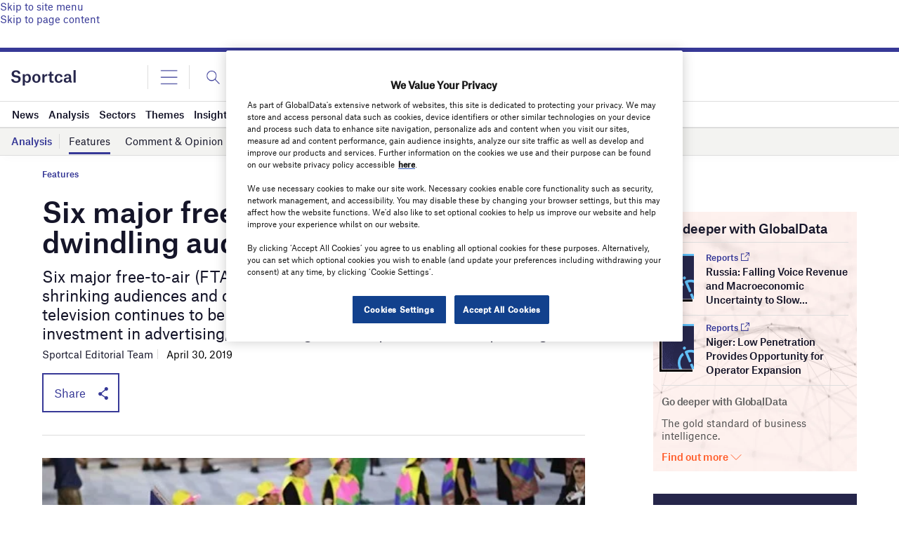

--- FILE ---
content_type: text/html; charset=UTF-8
request_url: https://www.sportcal.com/features/six-major-free-to-air-networks-chase-dwindling-audiences-in-chile-2/
body_size: 105871
content:
<!doctype html>
<html lang="en-US">
<head>
	<script async src='https://securepubads.g.doubleclick.net/tag/js/gpt.js'></script>
<style>
	.login-button a {
		display: block;
		width: 100%;
		height: 100%;
	}
	.login-button.logout-button i {
		font-size: 25px;
		margin-left: 0.6em;
	}
	.login-button.logout-button{
		background: none !important;
		text-indent: 0 !important;
	}

</style>
        <script>	
        window.googletag = window.googletag || {cmd: []};
googletag.cmd.push(function() {
 
    /* Leaderboard mapping */
    var leaderboardMapping = googletag.sizeMapping()
        .addSize([1024, 0], [[728,90],[970,250]])   // desktop
        .addSize([768, 0], [[728,90]])              // tablet
        .addSize([0, 0], [[320,50]])                // mobile
        .build();
 
   /* MPU mapping */
   var mpuMapping = googletag.sizeMapping()
       .addSize([1024, 0], [[300,250]])  // desktop
       .addSize([768, 0], [[300,250]])   // tablet
       .addSize([0, 0], [[300,250]])     // mobile
       .build();
 
   /* DMPU mapping */
   var dmpuMapping = googletag.sizeMapping()
       .addSize([1024, 0], [[300,600]])  // desktop only
       .addSize([768, 0], [[300,600]])   // tablet
       .build();
 
    /* Leaderboard slot */
    googletag.defineSlot('/14453196/Verdict/Verdict_Leaderboard', [[728,90],[970,250],[320,50]], 'div-gpt-ad-6065588-1')
        .defineSizeMapping(leaderboardMapping)
        .addService(googletag.pubads());
 
     /* MPU Desktop slot */
    googletag.defineSlot('/14453196/Verdict/Verdict_MPU', [[300,250]], 'div-gpt-ad-6065588-2')
        .defineSizeMapping(mpuMapping)
        .addService(googletag.pubads());
 
   /* MPU Mobile slot */
    googletag.defineSlot('/14453196/Verdict/Verdict_MPU_Mobile', [[300,250]], 'div-gpt-ad-6065588-4')
        .defineSizeMapping(mpuMapping)
        .addService(googletag.pubads());
 
    /* DMPU slot */
    googletag.defineSlot('/14453196/Verdict/Verdict_DMPU', [[300,600]], 'div-gpt-ad-6065588-3')
        .defineSizeMapping(dmpuMapping)
        .addService(googletag.pubads());
 
    googletag.pubads().setTargeting("Site", "Sportcal");
    googletag.pubads().enableSingleRequest();
    googletag.pubads().collapseEmptyDivs();
 
    // enable lazy load here
    googletag.pubads().enableLazyLoad({
      fetchMarginPercent: 50,
      renderMarginPercent: 50,
      mobileScaling: 2.0
    });
 
    googletag.enableServices();
});
		  googletag.cmd.push(function() {
			googletag.pubads().setTargeting("Category", ["Features","Media","News"]);
		    googletag.pubads().setTargeting( "env", ["live"] );      
		googletag.enableServices();
		 });  
        </script>
        	<link href="https://fonts.googleapis.com/css2?family=Lora:ital,wght@0,400;0,600;1,400;1,600&display=swap" rel="stylesheet">
	<link rel='preload' id='fonts' href='https://www.sportcal.com/wp-content/themes/goodlife-wp-B2B/assets/scss/fonts.css' media='all' as="style" onload="this.rel='stylesheet'">
	
	<meta charset="UTF-8">
	<meta http-equiv="x-ua-compatible" content="ie=edge" /><script type="text/javascript">(window.NREUM||(NREUM={})).init={privacy:{cookies_enabled:true},ajax:{deny_list:["bam.nr-data.net"]},feature_flags:["soft_nav"],distributed_tracing:{enabled:true}};(window.NREUM||(NREUM={})).loader_config={agentID:"1385880850",accountID:"3318845",trustKey:"66686",xpid:"VwUGWV5XDRABVlRSBAgPU1EE",licenseKey:"NRJS-7b82eb47d05ddffd6c6",applicationID:"1250398555",browserID:"1385880850"};;/*! For license information please see nr-loader-spa-1.308.0.min.js.LICENSE.txt */
(()=>{var e,t,r={384:(e,t,r)=>{"use strict";r.d(t,{NT:()=>a,US:()=>u,Zm:()=>o,bQ:()=>d,dV:()=>c,pV:()=>l});var n=r(6154),i=r(1863),s=r(1910);const a={beacon:"bam.nr-data.net",errorBeacon:"bam.nr-data.net"};function o(){return n.gm.NREUM||(n.gm.NREUM={}),void 0===n.gm.newrelic&&(n.gm.newrelic=n.gm.NREUM),n.gm.NREUM}function c(){let e=o();return e.o||(e.o={ST:n.gm.setTimeout,SI:n.gm.setImmediate||n.gm.setInterval,CT:n.gm.clearTimeout,XHR:n.gm.XMLHttpRequest,REQ:n.gm.Request,EV:n.gm.Event,PR:n.gm.Promise,MO:n.gm.MutationObserver,FETCH:n.gm.fetch,WS:n.gm.WebSocket},(0,s.i)(...Object.values(e.o))),e}function d(e,t){let r=o();r.initializedAgents??={},t.initializedAt={ms:(0,i.t)(),date:new Date},r.initializedAgents[e]=t}function u(e,t){o()[e]=t}function l(){return function(){let e=o();const t=e.info||{};e.info={beacon:a.beacon,errorBeacon:a.errorBeacon,...t}}(),function(){let e=o();const t=e.init||{};e.init={...t}}(),c(),function(){let e=o();const t=e.loader_config||{};e.loader_config={...t}}(),o()}},782:(e,t,r)=>{"use strict";r.d(t,{T:()=>n});const n=r(860).K7.pageViewTiming},860:(e,t,r)=>{"use strict";r.d(t,{$J:()=>u,K7:()=>c,P3:()=>d,XX:()=>i,Yy:()=>o,df:()=>s,qY:()=>n,v4:()=>a});const n="events",i="jserrors",s="browser/blobs",a="rum",o="browser/logs",c={ajax:"ajax",genericEvents:"generic_events",jserrors:i,logging:"logging",metrics:"metrics",pageAction:"page_action",pageViewEvent:"page_view_event",pageViewTiming:"page_view_timing",sessionReplay:"session_replay",sessionTrace:"session_trace",softNav:"soft_navigations",spa:"spa"},d={[c.pageViewEvent]:1,[c.pageViewTiming]:2,[c.metrics]:3,[c.jserrors]:4,[c.spa]:5,[c.ajax]:6,[c.sessionTrace]:7,[c.softNav]:8,[c.sessionReplay]:9,[c.logging]:10,[c.genericEvents]:11},u={[c.pageViewEvent]:a,[c.pageViewTiming]:n,[c.ajax]:n,[c.spa]:n,[c.softNav]:n,[c.metrics]:i,[c.jserrors]:i,[c.sessionTrace]:s,[c.sessionReplay]:s,[c.logging]:o,[c.genericEvents]:"ins"}},944:(e,t,r)=>{"use strict";r.d(t,{R:()=>i});var n=r(3241);function i(e,t){"function"==typeof console.debug&&(console.debug("New Relic Warning: https://github.com/newrelic/newrelic-browser-agent/blob/main/docs/warning-codes.md#".concat(e),t),(0,n.W)({agentIdentifier:null,drained:null,type:"data",name:"warn",feature:"warn",data:{code:e,secondary:t}}))}},993:(e,t,r)=>{"use strict";r.d(t,{A$:()=>s,ET:()=>a,TZ:()=>o,p_:()=>i});var n=r(860);const i={ERROR:"ERROR",WARN:"WARN",INFO:"INFO",DEBUG:"DEBUG",TRACE:"TRACE"},s={OFF:0,ERROR:1,WARN:2,INFO:3,DEBUG:4,TRACE:5},a="log",o=n.K7.logging},1541:(e,t,r)=>{"use strict";r.d(t,{U:()=>i,f:()=>n});const n={MFE:"MFE",BA:"BA"};function i(e,t){if(2!==t?.harvestEndpointVersion)return{};const r=t.agentRef.runtime.appMetadata.agents[0].entityGuid;return e?{"source.id":e.id,"source.name":e.name,"source.type":e.type,"parent.id":e.parent?.id||r,"parent.type":e.parent?.type||n.BA}:{"entity.guid":r,appId:t.agentRef.info.applicationID}}},1687:(e,t,r)=>{"use strict";r.d(t,{Ak:()=>d,Ze:()=>h,x3:()=>u});var n=r(3241),i=r(7836),s=r(3606),a=r(860),o=r(2646);const c={};function d(e,t){const r={staged:!1,priority:a.P3[t]||0};l(e),c[e].get(t)||c[e].set(t,r)}function u(e,t){e&&c[e]&&(c[e].get(t)&&c[e].delete(t),p(e,t,!1),c[e].size&&f(e))}function l(e){if(!e)throw new Error("agentIdentifier required");c[e]||(c[e]=new Map)}function h(e="",t="feature",r=!1){if(l(e),!e||!c[e].get(t)||r)return p(e,t);c[e].get(t).staged=!0,f(e)}function f(e){const t=Array.from(c[e]);t.every(([e,t])=>t.staged)&&(t.sort((e,t)=>e[1].priority-t[1].priority),t.forEach(([t])=>{c[e].delete(t),p(e,t)}))}function p(e,t,r=!0){const a=e?i.ee.get(e):i.ee,c=s.i.handlers;if(!a.aborted&&a.backlog&&c){if((0,n.W)({agentIdentifier:e,type:"lifecycle",name:"drain",feature:t}),r){const e=a.backlog[t],r=c[t];if(r){for(let t=0;e&&t<e.length;++t)g(e[t],r);Object.entries(r).forEach(([e,t])=>{Object.values(t||{}).forEach(t=>{t[0]?.on&&t[0]?.context()instanceof o.y&&t[0].on(e,t[1])})})}}a.isolatedBacklog||delete c[t],a.backlog[t]=null,a.emit("drain-"+t,[])}}function g(e,t){var r=e[1];Object.values(t[r]||{}).forEach(t=>{var r=e[0];if(t[0]===r){var n=t[1],i=e[3],s=e[2];n.apply(i,s)}})}},1738:(e,t,r)=>{"use strict";r.d(t,{U:()=>f,Y:()=>h});var n=r(3241),i=r(9908),s=r(1863),a=r(944),o=r(5701),c=r(3969),d=r(8362),u=r(860),l=r(4261);function h(e,t,r,s){const h=s||r;!h||h[e]&&h[e]!==d.d.prototype[e]||(h[e]=function(){(0,i.p)(c.xV,["API/"+e+"/called"],void 0,u.K7.metrics,r.ee),(0,n.W)({agentIdentifier:r.agentIdentifier,drained:!!o.B?.[r.agentIdentifier],type:"data",name:"api",feature:l.Pl+e,data:{}});try{return t.apply(this,arguments)}catch(e){(0,a.R)(23,e)}})}function f(e,t,r,n,a){const o=e.info;null===r?delete o.jsAttributes[t]:o.jsAttributes[t]=r,(a||null===r)&&(0,i.p)(l.Pl+n,[(0,s.t)(),t,r],void 0,"session",e.ee)}},1741:(e,t,r)=>{"use strict";r.d(t,{W:()=>s});var n=r(944),i=r(4261);class s{#e(e,...t){if(this[e]!==s.prototype[e])return this[e](...t);(0,n.R)(35,e)}addPageAction(e,t){return this.#e(i.hG,e,t)}register(e){return this.#e(i.eY,e)}recordCustomEvent(e,t){return this.#e(i.fF,e,t)}setPageViewName(e,t){return this.#e(i.Fw,e,t)}setCustomAttribute(e,t,r){return this.#e(i.cD,e,t,r)}noticeError(e,t){return this.#e(i.o5,e,t)}setUserId(e,t=!1){return this.#e(i.Dl,e,t)}setApplicationVersion(e){return this.#e(i.nb,e)}setErrorHandler(e){return this.#e(i.bt,e)}addRelease(e,t){return this.#e(i.k6,e,t)}log(e,t){return this.#e(i.$9,e,t)}start(){return this.#e(i.d3)}finished(e){return this.#e(i.BL,e)}recordReplay(){return this.#e(i.CH)}pauseReplay(){return this.#e(i.Tb)}addToTrace(e){return this.#e(i.U2,e)}setCurrentRouteName(e){return this.#e(i.PA,e)}interaction(e){return this.#e(i.dT,e)}wrapLogger(e,t,r){return this.#e(i.Wb,e,t,r)}measure(e,t){return this.#e(i.V1,e,t)}consent(e){return this.#e(i.Pv,e)}}},1863:(e,t,r)=>{"use strict";function n(){return Math.floor(performance.now())}r.d(t,{t:()=>n})},1910:(e,t,r)=>{"use strict";r.d(t,{i:()=>s});var n=r(944);const i=new Map;function s(...e){return e.every(e=>{if(i.has(e))return i.get(e);const t="function"==typeof e?e.toString():"",r=t.includes("[native code]"),s=t.includes("nrWrapper");return r||s||(0,n.R)(64,e?.name||t),i.set(e,r),r})}},2555:(e,t,r)=>{"use strict";r.d(t,{D:()=>o,f:()=>a});var n=r(384),i=r(8122);const s={beacon:n.NT.beacon,errorBeacon:n.NT.errorBeacon,licenseKey:void 0,applicationID:void 0,sa:void 0,queueTime:void 0,applicationTime:void 0,ttGuid:void 0,user:void 0,account:void 0,product:void 0,extra:void 0,jsAttributes:{},userAttributes:void 0,atts:void 0,transactionName:void 0,tNamePlain:void 0};function a(e){try{return!!e.licenseKey&&!!e.errorBeacon&&!!e.applicationID}catch(e){return!1}}const o=e=>(0,i.a)(e,s)},2614:(e,t,r)=>{"use strict";r.d(t,{BB:()=>a,H3:()=>n,g:()=>d,iL:()=>c,tS:()=>o,uh:()=>i,wk:()=>s});const n="NRBA",i="SESSION",s=144e5,a=18e5,o={STARTED:"session-started",PAUSE:"session-pause",RESET:"session-reset",RESUME:"session-resume",UPDATE:"session-update"},c={SAME_TAB:"same-tab",CROSS_TAB:"cross-tab"},d={OFF:0,FULL:1,ERROR:2}},2646:(e,t,r)=>{"use strict";r.d(t,{y:()=>n});class n{constructor(e){this.contextId=e}}},2843:(e,t,r)=>{"use strict";r.d(t,{G:()=>s,u:()=>i});var n=r(3878);function i(e,t=!1,r,i){(0,n.DD)("visibilitychange",function(){if(t)return void("hidden"===document.visibilityState&&e());e(document.visibilityState)},r,i)}function s(e,t,r){(0,n.sp)("pagehide",e,t,r)}},3241:(e,t,r)=>{"use strict";r.d(t,{W:()=>s});var n=r(6154);const i="newrelic";function s(e={}){try{n.gm.dispatchEvent(new CustomEvent(i,{detail:e}))}catch(e){}}},3304:(e,t,r)=>{"use strict";r.d(t,{A:()=>s});var n=r(7836);const i=()=>{const e=new WeakSet;return(t,r)=>{if("object"==typeof r&&null!==r){if(e.has(r))return;e.add(r)}return r}};function s(e){try{return JSON.stringify(e,i())??""}catch(e){try{n.ee.emit("internal-error",[e])}catch(e){}return""}}},3333:(e,t,r)=>{"use strict";r.d(t,{$v:()=>u,TZ:()=>n,Xh:()=>c,Zp:()=>i,kd:()=>d,mq:()=>o,nf:()=>a,qN:()=>s});const n=r(860).K7.genericEvents,i=["auxclick","click","copy","keydown","paste","scrollend"],s=["focus","blur"],a=4,o=1e3,c=2e3,d=["PageAction","UserAction","BrowserPerformance"],u={RESOURCES:"experimental.resources",REGISTER:"register"}},3434:(e,t,r)=>{"use strict";r.d(t,{Jt:()=>s,YM:()=>d});var n=r(7836),i=r(5607);const s="nr@original:".concat(i.W),a=50;var o=Object.prototype.hasOwnProperty,c=!1;function d(e,t){return e||(e=n.ee),r.inPlace=function(e,t,n,i,s){n||(n="");const a="-"===n.charAt(0);for(let o=0;o<t.length;o++){const c=t[o],d=e[c];l(d)||(e[c]=r(d,a?c+n:n,i,c,s))}},r.flag=s,r;function r(t,r,n,c,d){return l(t)?t:(r||(r=""),nrWrapper[s]=t,function(e,t,r){if(Object.defineProperty&&Object.keys)try{return Object.keys(e).forEach(function(r){Object.defineProperty(t,r,{get:function(){return e[r]},set:function(t){return e[r]=t,t}})}),t}catch(e){u([e],r)}for(var n in e)o.call(e,n)&&(t[n]=e[n])}(t,nrWrapper,e),nrWrapper);function nrWrapper(){var s,o,l,h;let f;try{o=this,s=[...arguments],l="function"==typeof n?n(s,o):n||{}}catch(t){u([t,"",[s,o,c],l],e)}i(r+"start",[s,o,c],l,d);const p=performance.now();let g;try{return h=t.apply(o,s),g=performance.now(),h}catch(e){throw g=performance.now(),i(r+"err",[s,o,e],l,d),f=e,f}finally{const e=g-p,t={start:p,end:g,duration:e,isLongTask:e>=a,methodName:c,thrownError:f};t.isLongTask&&i("long-task",[t,o],l,d),i(r+"end",[s,o,h],l,d)}}}function i(r,n,i,s){if(!c||t){var a=c;c=!0;try{e.emit(r,n,i,t,s)}catch(t){u([t,r,n,i],e)}c=a}}}function u(e,t){t||(t=n.ee);try{t.emit("internal-error",e)}catch(e){}}function l(e){return!(e&&"function"==typeof e&&e.apply&&!e[s])}},3606:(e,t,r)=>{"use strict";r.d(t,{i:()=>s});var n=r(9908);s.on=a;var i=s.handlers={};function s(e,t,r,s){a(s||n.d,i,e,t,r)}function a(e,t,r,i,s){s||(s="feature"),e||(e=n.d);var a=t[s]=t[s]||{};(a[r]=a[r]||[]).push([e,i])}},3738:(e,t,r)=>{"use strict";r.d(t,{He:()=>i,Kp:()=>o,Lc:()=>d,Rz:()=>u,TZ:()=>n,bD:()=>s,d3:()=>a,jx:()=>l,sl:()=>h,uP:()=>c});const n=r(860).K7.sessionTrace,i="bstResource",s="resource",a="-start",o="-end",c="fn"+a,d="fn"+o,u="pushState",l=1e3,h=3e4},3785:(e,t,r)=>{"use strict";r.d(t,{R:()=>c,b:()=>d});var n=r(9908),i=r(1863),s=r(860),a=r(3969),o=r(993);function c(e,t,r={},c=o.p_.INFO,d=!0,u,l=(0,i.t)()){(0,n.p)(a.xV,["API/logging/".concat(c.toLowerCase(),"/called")],void 0,s.K7.metrics,e),(0,n.p)(o.ET,[l,t,r,c,d,u],void 0,s.K7.logging,e)}function d(e){return"string"==typeof e&&Object.values(o.p_).some(t=>t===e.toUpperCase().trim())}},3878:(e,t,r)=>{"use strict";function n(e,t){return{capture:e,passive:!1,signal:t}}function i(e,t,r=!1,i){window.addEventListener(e,t,n(r,i))}function s(e,t,r=!1,i){document.addEventListener(e,t,n(r,i))}r.d(t,{DD:()=>s,jT:()=>n,sp:()=>i})},3962:(e,t,r)=>{"use strict";r.d(t,{AM:()=>a,O2:()=>l,OV:()=>s,Qu:()=>h,TZ:()=>c,ih:()=>f,pP:()=>o,t1:()=>u,tC:()=>i,wD:()=>d});var n=r(860);const i=["click","keydown","submit"],s="popstate",a="api",o="initialPageLoad",c=n.K7.softNav,d=5e3,u=500,l={INITIAL_PAGE_LOAD:"",ROUTE_CHANGE:1,UNSPECIFIED:2},h={INTERACTION:1,AJAX:2,CUSTOM_END:3,CUSTOM_TRACER:4},f={IP:"in progress",PF:"pending finish",FIN:"finished",CAN:"cancelled"}},3969:(e,t,r)=>{"use strict";r.d(t,{TZ:()=>n,XG:()=>o,rs:()=>i,xV:()=>a,z_:()=>s});const n=r(860).K7.metrics,i="sm",s="cm",a="storeSupportabilityMetrics",o="storeEventMetrics"},4234:(e,t,r)=>{"use strict";r.d(t,{W:()=>s});var n=r(7836),i=r(1687);class s{constructor(e,t){this.agentIdentifier=e,this.ee=n.ee.get(e),this.featureName=t,this.blocked=!1}deregisterDrain(){(0,i.x3)(this.agentIdentifier,this.featureName)}}},4261:(e,t,r)=>{"use strict";r.d(t,{$9:()=>u,BL:()=>c,CH:()=>p,Dl:()=>R,Fw:()=>w,PA:()=>v,Pl:()=>n,Pv:()=>A,Tb:()=>h,U2:()=>a,V1:()=>E,Wb:()=>T,bt:()=>y,cD:()=>b,d3:()=>x,dT:()=>d,eY:()=>g,fF:()=>f,hG:()=>s,hw:()=>i,k6:()=>o,nb:()=>m,o5:()=>l});const n="api-",i=n+"ixn-",s="addPageAction",a="addToTrace",o="addRelease",c="finished",d="interaction",u="log",l="noticeError",h="pauseReplay",f="recordCustomEvent",p="recordReplay",g="register",m="setApplicationVersion",v="setCurrentRouteName",b="setCustomAttribute",y="setErrorHandler",w="setPageViewName",R="setUserId",x="start",T="wrapLogger",E="measure",A="consent"},5205:(e,t,r)=>{"use strict";r.d(t,{j:()=>S});var n=r(384),i=r(1741);var s=r(2555),a=r(3333);const o=e=>{if(!e||"string"!=typeof e)return!1;try{document.createDocumentFragment().querySelector(e)}catch{return!1}return!0};var c=r(2614),d=r(944),u=r(8122);const l="[data-nr-mask]",h=e=>(0,u.a)(e,(()=>{const e={feature_flags:[],experimental:{allow_registered_children:!1,resources:!1},mask_selector:"*",block_selector:"[data-nr-block]",mask_input_options:{color:!1,date:!1,"datetime-local":!1,email:!1,month:!1,number:!1,range:!1,search:!1,tel:!1,text:!1,time:!1,url:!1,week:!1,textarea:!1,select:!1,password:!0}};return{ajax:{deny_list:void 0,block_internal:!0,enabled:!0,autoStart:!0},api:{get allow_registered_children(){return e.feature_flags.includes(a.$v.REGISTER)||e.experimental.allow_registered_children},set allow_registered_children(t){e.experimental.allow_registered_children=t},duplicate_registered_data:!1},browser_consent_mode:{enabled:!1},distributed_tracing:{enabled:void 0,exclude_newrelic_header:void 0,cors_use_newrelic_header:void 0,cors_use_tracecontext_headers:void 0,allowed_origins:void 0},get feature_flags(){return e.feature_flags},set feature_flags(t){e.feature_flags=t},generic_events:{enabled:!0,autoStart:!0},harvest:{interval:30},jserrors:{enabled:!0,autoStart:!0},logging:{enabled:!0,autoStart:!0},metrics:{enabled:!0,autoStart:!0},obfuscate:void 0,page_action:{enabled:!0},page_view_event:{enabled:!0,autoStart:!0},page_view_timing:{enabled:!0,autoStart:!0},performance:{capture_marks:!1,capture_measures:!1,capture_detail:!0,resources:{get enabled(){return e.feature_flags.includes(a.$v.RESOURCES)||e.experimental.resources},set enabled(t){e.experimental.resources=t},asset_types:[],first_party_domains:[],ignore_newrelic:!0}},privacy:{cookies_enabled:!0},proxy:{assets:void 0,beacon:void 0},session:{expiresMs:c.wk,inactiveMs:c.BB},session_replay:{autoStart:!0,enabled:!1,preload:!1,sampling_rate:10,error_sampling_rate:100,collect_fonts:!1,inline_images:!1,fix_stylesheets:!0,mask_all_inputs:!0,get mask_text_selector(){return e.mask_selector},set mask_text_selector(t){o(t)?e.mask_selector="".concat(t,",").concat(l):""===t||null===t?e.mask_selector=l:(0,d.R)(5,t)},get block_class(){return"nr-block"},get ignore_class(){return"nr-ignore"},get mask_text_class(){return"nr-mask"},get block_selector(){return e.block_selector},set block_selector(t){o(t)?e.block_selector+=",".concat(t):""!==t&&(0,d.R)(6,t)},get mask_input_options(){return e.mask_input_options},set mask_input_options(t){t&&"object"==typeof t?e.mask_input_options={...t,password:!0}:(0,d.R)(7,t)}},session_trace:{enabled:!0,autoStart:!0},soft_navigations:{enabled:!0,autoStart:!0},spa:{enabled:!0,autoStart:!0},ssl:void 0,user_actions:{enabled:!0,elementAttributes:["id","className","tagName","type"]}}})());var f=r(6154),p=r(9324);let g=0;const m={buildEnv:p.F3,distMethod:p.Xs,version:p.xv,originTime:f.WN},v={consented:!1},b={appMetadata:{},get consented(){return this.session?.state?.consent||v.consented},set consented(e){v.consented=e},customTransaction:void 0,denyList:void 0,disabled:!1,harvester:void 0,isolatedBacklog:!1,isRecording:!1,loaderType:void 0,maxBytes:3e4,obfuscator:void 0,onerror:void 0,ptid:void 0,releaseIds:{},session:void 0,timeKeeper:void 0,registeredEntities:[],jsAttributesMetadata:{bytes:0},get harvestCount(){return++g}},y=e=>{const t=(0,u.a)(e,b),r=Object.keys(m).reduce((e,t)=>(e[t]={value:m[t],writable:!1,configurable:!0,enumerable:!0},e),{});return Object.defineProperties(t,r)};var w=r(5701);const R=e=>{const t=e.startsWith("http");e+="/",r.p=t?e:"https://"+e};var x=r(7836),T=r(3241);const E={accountID:void 0,trustKey:void 0,agentID:void 0,licenseKey:void 0,applicationID:void 0,xpid:void 0},A=e=>(0,u.a)(e,E),_=new Set;function S(e,t={},r,a){let{init:o,info:c,loader_config:d,runtime:u={},exposed:l=!0}=t;if(!c){const e=(0,n.pV)();o=e.init,c=e.info,d=e.loader_config}e.init=h(o||{}),e.loader_config=A(d||{}),c.jsAttributes??={},f.bv&&(c.jsAttributes.isWorker=!0),e.info=(0,s.D)(c);const p=e.init,g=[c.beacon,c.errorBeacon];_.has(e.agentIdentifier)||(p.proxy.assets&&(R(p.proxy.assets),g.push(p.proxy.assets)),p.proxy.beacon&&g.push(p.proxy.beacon),e.beacons=[...g],function(e){const t=(0,n.pV)();Object.getOwnPropertyNames(i.W.prototype).forEach(r=>{const n=i.W.prototype[r];if("function"!=typeof n||"constructor"===n)return;let s=t[r];e[r]&&!1!==e.exposed&&"micro-agent"!==e.runtime?.loaderType&&(t[r]=(...t)=>{const n=e[r](...t);return s?s(...t):n})})}(e),(0,n.US)("activatedFeatures",w.B)),u.denyList=[...p.ajax.deny_list||[],...p.ajax.block_internal?g:[]],u.ptid=e.agentIdentifier,u.loaderType=r,e.runtime=y(u),_.has(e.agentIdentifier)||(e.ee=x.ee.get(e.agentIdentifier),e.exposed=l,(0,T.W)({agentIdentifier:e.agentIdentifier,drained:!!w.B?.[e.agentIdentifier],type:"lifecycle",name:"initialize",feature:void 0,data:e.config})),_.add(e.agentIdentifier)}},5270:(e,t,r)=>{"use strict";r.d(t,{Aw:()=>a,SR:()=>s,rF:()=>o});var n=r(384),i=r(7767);function s(e){return!!(0,n.dV)().o.MO&&(0,i.V)(e)&&!0===e?.session_trace.enabled}function a(e){return!0===e?.session_replay.preload&&s(e)}function o(e,t){try{if("string"==typeof t?.type){if("password"===t.type.toLowerCase())return"*".repeat(e?.length||0);if(void 0!==t?.dataset?.nrUnmask||t?.classList?.contains("nr-unmask"))return e}}catch(e){}return"string"==typeof e?e.replace(/[\S]/g,"*"):"*".repeat(e?.length||0)}},5289:(e,t,r)=>{"use strict";r.d(t,{GG:()=>a,Qr:()=>c,sB:()=>o});var n=r(3878),i=r(6389);function s(){return"undefined"==typeof document||"complete"===document.readyState}function a(e,t){if(s())return e();const r=(0,i.J)(e),a=setInterval(()=>{s()&&(clearInterval(a),r())},500);(0,n.sp)("load",r,t)}function o(e){if(s())return e();(0,n.DD)("DOMContentLoaded",e)}function c(e){if(s())return e();(0,n.sp)("popstate",e)}},5607:(e,t,r)=>{"use strict";r.d(t,{W:()=>n});const n=(0,r(9566).bz)()},5701:(e,t,r)=>{"use strict";r.d(t,{B:()=>s,t:()=>a});var n=r(3241);const i=new Set,s={};function a(e,t){const r=t.agentIdentifier;s[r]??={},e&&"object"==typeof e&&(i.has(r)||(t.ee.emit("rumresp",[e]),s[r]=e,i.add(r),(0,n.W)({agentIdentifier:r,loaded:!0,drained:!0,type:"lifecycle",name:"load",feature:void 0,data:e})))}},6154:(e,t,r)=>{"use strict";r.d(t,{OF:()=>d,RI:()=>i,WN:()=>h,bv:()=>s,eN:()=>f,gm:()=>a,lR:()=>l,m:()=>c,mw:()=>o,sb:()=>u});var n=r(1863);const i="undefined"!=typeof window&&!!window.document,s="undefined"!=typeof WorkerGlobalScope&&("undefined"!=typeof self&&self instanceof WorkerGlobalScope&&self.navigator instanceof WorkerNavigator||"undefined"!=typeof globalThis&&globalThis instanceof WorkerGlobalScope&&globalThis.navigator instanceof WorkerNavigator),a=i?window:"undefined"!=typeof WorkerGlobalScope&&("undefined"!=typeof self&&self instanceof WorkerGlobalScope&&self||"undefined"!=typeof globalThis&&globalThis instanceof WorkerGlobalScope&&globalThis),o=Boolean("hidden"===a?.document?.visibilityState),c=""+a?.location,d=/iPad|iPhone|iPod/.test(a.navigator?.userAgent),u=d&&"undefined"==typeof SharedWorker,l=(()=>{const e=a.navigator?.userAgent?.match(/Firefox[/\s](\d+\.\d+)/);return Array.isArray(e)&&e.length>=2?+e[1]:0})(),h=Date.now()-(0,n.t)(),f=()=>"undefined"!=typeof PerformanceNavigationTiming&&a?.performance?.getEntriesByType("navigation")?.[0]?.responseStart},6344:(e,t,r)=>{"use strict";r.d(t,{BB:()=>u,Qb:()=>l,TZ:()=>i,Ug:()=>a,Vh:()=>s,_s:()=>o,bc:()=>d,yP:()=>c});var n=r(2614);const i=r(860).K7.sessionReplay,s="errorDuringReplay",a=.12,o={DomContentLoaded:0,Load:1,FullSnapshot:2,IncrementalSnapshot:3,Meta:4,Custom:5},c={[n.g.ERROR]:15e3,[n.g.FULL]:3e5,[n.g.OFF]:0},d={RESET:{message:"Session was reset",sm:"Reset"},IMPORT:{message:"Recorder failed to import",sm:"Import"},TOO_MANY:{message:"429: Too Many Requests",sm:"Too-Many"},TOO_BIG:{message:"Payload was too large",sm:"Too-Big"},CROSS_TAB:{message:"Session Entity was set to OFF on another tab",sm:"Cross-Tab"},ENTITLEMENTS:{message:"Session Replay is not allowed and will not be started",sm:"Entitlement"}},u=5e3,l={API:"api",RESUME:"resume",SWITCH_TO_FULL:"switchToFull",INITIALIZE:"initialize",PRELOAD:"preload"}},6389:(e,t,r)=>{"use strict";function n(e,t=500,r={}){const n=r?.leading||!1;let i;return(...r)=>{n&&void 0===i&&(e.apply(this,r),i=setTimeout(()=>{i=clearTimeout(i)},t)),n||(clearTimeout(i),i=setTimeout(()=>{e.apply(this,r)},t))}}function i(e){let t=!1;return(...r)=>{t||(t=!0,e.apply(this,r))}}r.d(t,{J:()=>i,s:()=>n})},6630:(e,t,r)=>{"use strict";r.d(t,{T:()=>n});const n=r(860).K7.pageViewEvent},6774:(e,t,r)=>{"use strict";r.d(t,{T:()=>n});const n=r(860).K7.jserrors},7295:(e,t,r)=>{"use strict";r.d(t,{Xv:()=>a,gX:()=>i,iW:()=>s});var n=[];function i(e){if(!e||s(e))return!1;if(0===n.length)return!0;if("*"===n[0].hostname)return!1;for(var t=0;t<n.length;t++){var r=n[t];if(r.hostname.test(e.hostname)&&r.pathname.test(e.pathname))return!1}return!0}function s(e){return void 0===e.hostname}function a(e){if(n=[],e&&e.length)for(var t=0;t<e.length;t++){let r=e[t];if(!r)continue;if("*"===r)return void(n=[{hostname:"*"}]);0===r.indexOf("http://")?r=r.substring(7):0===r.indexOf("https://")&&(r=r.substring(8));const i=r.indexOf("/");let s,a;i>0?(s=r.substring(0,i),a=r.substring(i)):(s=r,a="*");let[c]=s.split(":");n.push({hostname:o(c),pathname:o(a,!0)})}}function o(e,t=!1){const r=e.replace(/[.+?^${}()|[\]\\]/g,e=>"\\"+e).replace(/\*/g,".*?");return new RegExp((t?"^":"")+r+"$")}},7485:(e,t,r)=>{"use strict";r.d(t,{D:()=>i});var n=r(6154);function i(e){if(0===(e||"").indexOf("data:"))return{protocol:"data"};try{const t=new URL(e,location.href),r={port:t.port,hostname:t.hostname,pathname:t.pathname,search:t.search,protocol:t.protocol.slice(0,t.protocol.indexOf(":")),sameOrigin:t.protocol===n.gm?.location?.protocol&&t.host===n.gm?.location?.host};return r.port&&""!==r.port||("http:"===t.protocol&&(r.port="80"),"https:"===t.protocol&&(r.port="443")),r.pathname&&""!==r.pathname?r.pathname.startsWith("/")||(r.pathname="/".concat(r.pathname)):r.pathname="/",r}catch(e){return{}}}},7699:(e,t,r)=>{"use strict";r.d(t,{It:()=>s,KC:()=>o,No:()=>i,qh:()=>a});var n=r(860);const i=16e3,s=1e6,a="SESSION_ERROR",o={[n.K7.logging]:!0,[n.K7.genericEvents]:!1,[n.K7.jserrors]:!1,[n.K7.ajax]:!1}},7767:(e,t,r)=>{"use strict";r.d(t,{V:()=>i});var n=r(6154);const i=e=>n.RI&&!0===e?.privacy.cookies_enabled},7836:(e,t,r)=>{"use strict";r.d(t,{P:()=>o,ee:()=>c});var n=r(384),i=r(8990),s=r(2646),a=r(5607);const o="nr@context:".concat(a.W),c=function e(t,r){var n={},a={},u={},l=!1;try{l=16===r.length&&d.initializedAgents?.[r]?.runtime.isolatedBacklog}catch(e){}var h={on:p,addEventListener:p,removeEventListener:function(e,t){var r=n[e];if(!r)return;for(var i=0;i<r.length;i++)r[i]===t&&r.splice(i,1)},emit:function(e,r,n,i,s){!1!==s&&(s=!0);if(c.aborted&&!i)return;t&&s&&t.emit(e,r,n);var o=f(n);g(e).forEach(e=>{e.apply(o,r)});var d=v()[a[e]];d&&d.push([h,e,r,o]);return o},get:m,listeners:g,context:f,buffer:function(e,t){const r=v();if(t=t||"feature",h.aborted)return;Object.entries(e||{}).forEach(([e,n])=>{a[n]=t,t in r||(r[t]=[])})},abort:function(){h._aborted=!0,Object.keys(h.backlog).forEach(e=>{delete h.backlog[e]})},isBuffering:function(e){return!!v()[a[e]]},debugId:r,backlog:l?{}:t&&"object"==typeof t.backlog?t.backlog:{},isolatedBacklog:l};return Object.defineProperty(h,"aborted",{get:()=>{let e=h._aborted||!1;return e||(t&&(e=t.aborted),e)}}),h;function f(e){return e&&e instanceof s.y?e:e?(0,i.I)(e,o,()=>new s.y(o)):new s.y(o)}function p(e,t){n[e]=g(e).concat(t)}function g(e){return n[e]||[]}function m(t){return u[t]=u[t]||e(h,t)}function v(){return h.backlog}}(void 0,"globalEE"),d=(0,n.Zm)();d.ee||(d.ee=c)},8122:(e,t,r)=>{"use strict";r.d(t,{a:()=>i});var n=r(944);function i(e,t){try{if(!e||"object"!=typeof e)return(0,n.R)(3);if(!t||"object"!=typeof t)return(0,n.R)(4);const r=Object.create(Object.getPrototypeOf(t),Object.getOwnPropertyDescriptors(t)),s=0===Object.keys(r).length?e:r;for(let a in s)if(void 0!==e[a])try{if(null===e[a]){r[a]=null;continue}Array.isArray(e[a])&&Array.isArray(t[a])?r[a]=Array.from(new Set([...e[a],...t[a]])):"object"==typeof e[a]&&"object"==typeof t[a]?r[a]=i(e[a],t[a]):r[a]=e[a]}catch(e){r[a]||(0,n.R)(1,e)}return r}catch(e){(0,n.R)(2,e)}}},8139:(e,t,r)=>{"use strict";r.d(t,{u:()=>h});var n=r(7836),i=r(3434),s=r(8990),a=r(6154);const o={},c=a.gm.XMLHttpRequest,d="addEventListener",u="removeEventListener",l="nr@wrapped:".concat(n.P);function h(e){var t=function(e){return(e||n.ee).get("events")}(e);if(o[t.debugId]++)return t;o[t.debugId]=1;var r=(0,i.YM)(t,!0);function h(e){r.inPlace(e,[d,u],"-",p)}function p(e,t){return e[1]}return"getPrototypeOf"in Object&&(a.RI&&f(document,h),c&&f(c.prototype,h),f(a.gm,h)),t.on(d+"-start",function(e,t){var n=e[1];if(null!==n&&("function"==typeof n||"object"==typeof n)&&"newrelic"!==e[0]){var i=(0,s.I)(n,l,function(){var e={object:function(){if("function"!=typeof n.handleEvent)return;return n.handleEvent.apply(n,arguments)},function:n}[typeof n];return e?r(e,"fn-",null,e.name||"anonymous"):n});this.wrapped=e[1]=i}}),t.on(u+"-start",function(e){e[1]=this.wrapped||e[1]}),t}function f(e,t,...r){let n=e;for(;"object"==typeof n&&!Object.prototype.hasOwnProperty.call(n,d);)n=Object.getPrototypeOf(n);n&&t(n,...r)}},8362:(e,t,r)=>{"use strict";r.d(t,{d:()=>s});var n=r(9566),i=r(1741);class s extends i.W{agentIdentifier=(0,n.LA)(16)}},8374:(e,t,r)=>{r.nc=(()=>{try{return document?.currentScript?.nonce}catch(e){}return""})()},8990:(e,t,r)=>{"use strict";r.d(t,{I:()=>i});var n=Object.prototype.hasOwnProperty;function i(e,t,r){if(n.call(e,t))return e[t];var i=r();if(Object.defineProperty&&Object.keys)try{return Object.defineProperty(e,t,{value:i,writable:!0,enumerable:!1}),i}catch(e){}return e[t]=i,i}},9119:(e,t,r)=>{"use strict";r.d(t,{L:()=>s});var n=/([^?#]*)[^#]*(#[^?]*|$).*/,i=/([^?#]*)().*/;function s(e,t){return e?e.replace(t?n:i,"$1$2"):e}},9300:(e,t,r)=>{"use strict";r.d(t,{T:()=>n});const n=r(860).K7.ajax},9324:(e,t,r)=>{"use strict";r.d(t,{AJ:()=>a,F3:()=>i,Xs:()=>s,Yq:()=>o,xv:()=>n});const n="1.308.0",i="PROD",s="CDN",a="@newrelic/rrweb",o="1.0.1"},9566:(e,t,r)=>{"use strict";r.d(t,{LA:()=>o,ZF:()=>c,bz:()=>a,el:()=>d});var n=r(6154);const i="xxxxxxxx-xxxx-4xxx-yxxx-xxxxxxxxxxxx";function s(e,t){return e?15&e[t]:16*Math.random()|0}function a(){const e=n.gm?.crypto||n.gm?.msCrypto;let t,r=0;return e&&e.getRandomValues&&(t=e.getRandomValues(new Uint8Array(30))),i.split("").map(e=>"x"===e?s(t,r++).toString(16):"y"===e?(3&s()|8).toString(16):e).join("")}function o(e){const t=n.gm?.crypto||n.gm?.msCrypto;let r,i=0;t&&t.getRandomValues&&(r=t.getRandomValues(new Uint8Array(e)));const a=[];for(var o=0;o<e;o++)a.push(s(r,i++).toString(16));return a.join("")}function c(){return o(16)}function d(){return o(32)}},9908:(e,t,r)=>{"use strict";r.d(t,{d:()=>n,p:()=>i});var n=r(7836).ee.get("handle");function i(e,t,r,i,s){s?(s.buffer([e],i),s.emit(e,t,r)):(n.buffer([e],i),n.emit(e,t,r))}}},n={};function i(e){var t=n[e];if(void 0!==t)return t.exports;var s=n[e]={exports:{}};return r[e](s,s.exports,i),s.exports}i.m=r,i.d=(e,t)=>{for(var r in t)i.o(t,r)&&!i.o(e,r)&&Object.defineProperty(e,r,{enumerable:!0,get:t[r]})},i.f={},i.e=e=>Promise.all(Object.keys(i.f).reduce((t,r)=>(i.f[r](e,t),t),[])),i.u=e=>({212:"nr-spa-compressor",249:"nr-spa-recorder",478:"nr-spa"}[e]+"-1.308.0.min.js"),i.o=(e,t)=>Object.prototype.hasOwnProperty.call(e,t),e={},t="NRBA-1.308.0.PROD:",i.l=(r,n,s,a)=>{if(e[r])e[r].push(n);else{var o,c;if(void 0!==s)for(var d=document.getElementsByTagName("script"),u=0;u<d.length;u++){var l=d[u];if(l.getAttribute("src")==r||l.getAttribute("data-webpack")==t+s){o=l;break}}if(!o){c=!0;var h={478:"sha512-RSfSVnmHk59T/uIPbdSE0LPeqcEdF4/+XhfJdBuccH5rYMOEZDhFdtnh6X6nJk7hGpzHd9Ujhsy7lZEz/ORYCQ==",249:"sha512-ehJXhmntm85NSqW4MkhfQqmeKFulra3klDyY0OPDUE+sQ3GokHlPh1pmAzuNy//3j4ac6lzIbmXLvGQBMYmrkg==",212:"sha512-B9h4CR46ndKRgMBcK+j67uSR2RCnJfGefU+A7FrgR/k42ovXy5x/MAVFiSvFxuVeEk/pNLgvYGMp1cBSK/G6Fg=="};(o=document.createElement("script")).charset="utf-8",i.nc&&o.setAttribute("nonce",i.nc),o.setAttribute("data-webpack",t+s),o.src=r,0!==o.src.indexOf(window.location.origin+"/")&&(o.crossOrigin="anonymous"),h[a]&&(o.integrity=h[a])}e[r]=[n];var f=(t,n)=>{o.onerror=o.onload=null,clearTimeout(p);var i=e[r];if(delete e[r],o.parentNode&&o.parentNode.removeChild(o),i&&i.forEach(e=>e(n)),t)return t(n)},p=setTimeout(f.bind(null,void 0,{type:"timeout",target:o}),12e4);o.onerror=f.bind(null,o.onerror),o.onload=f.bind(null,o.onload),c&&document.head.appendChild(o)}},i.r=e=>{"undefined"!=typeof Symbol&&Symbol.toStringTag&&Object.defineProperty(e,Symbol.toStringTag,{value:"Module"}),Object.defineProperty(e,"__esModule",{value:!0})},i.p="https://js-agent.newrelic.com/",(()=>{var e={38:0,788:0};i.f.j=(t,r)=>{var n=i.o(e,t)?e[t]:void 0;if(0!==n)if(n)r.push(n[2]);else{var s=new Promise((r,i)=>n=e[t]=[r,i]);r.push(n[2]=s);var a=i.p+i.u(t),o=new Error;i.l(a,r=>{if(i.o(e,t)&&(0!==(n=e[t])&&(e[t]=void 0),n)){var s=r&&("load"===r.type?"missing":r.type),a=r&&r.target&&r.target.src;o.message="Loading chunk "+t+" failed: ("+s+": "+a+")",o.name="ChunkLoadError",o.type=s,o.request=a,n[1](o)}},"chunk-"+t,t)}};var t=(t,r)=>{var n,s,[a,o,c]=r,d=0;if(a.some(t=>0!==e[t])){for(n in o)i.o(o,n)&&(i.m[n]=o[n]);if(c)c(i)}for(t&&t(r);d<a.length;d++)s=a[d],i.o(e,s)&&e[s]&&e[s][0](),e[s]=0},r=self["webpackChunk:NRBA-1.308.0.PROD"]=self["webpackChunk:NRBA-1.308.0.PROD"]||[];r.forEach(t.bind(null,0)),r.push=t.bind(null,r.push.bind(r))})(),(()=>{"use strict";i(8374);var e=i(8362),t=i(860);const r=Object.values(t.K7);var n=i(5205);var s=i(9908),a=i(1863),o=i(4261),c=i(1738);var d=i(1687),u=i(4234),l=i(5289),h=i(6154),f=i(944),p=i(5270),g=i(7767),m=i(6389),v=i(7699);class b extends u.W{constructor(e,t){super(e.agentIdentifier,t),this.agentRef=e,this.abortHandler=void 0,this.featAggregate=void 0,this.loadedSuccessfully=void 0,this.onAggregateImported=new Promise(e=>{this.loadedSuccessfully=e}),this.deferred=Promise.resolve(),!1===e.init[this.featureName].autoStart?this.deferred=new Promise((t,r)=>{this.ee.on("manual-start-all",(0,m.J)(()=>{(0,d.Ak)(e.agentIdentifier,this.featureName),t()}))}):(0,d.Ak)(e.agentIdentifier,t)}importAggregator(e,t,r={}){if(this.featAggregate)return;const n=async()=>{let n;await this.deferred;try{if((0,g.V)(e.init)){const{setupAgentSession:t}=await i.e(478).then(i.bind(i,8766));n=t(e)}}catch(e){(0,f.R)(20,e),this.ee.emit("internal-error",[e]),(0,s.p)(v.qh,[e],void 0,this.featureName,this.ee)}try{if(!this.#t(this.featureName,n,e.init))return(0,d.Ze)(this.agentIdentifier,this.featureName),void this.loadedSuccessfully(!1);const{Aggregate:i}=await t();this.featAggregate=new i(e,r),e.runtime.harvester.initializedAggregates.push(this.featAggregate),this.loadedSuccessfully(!0)}catch(e){(0,f.R)(34,e),this.abortHandler?.(),(0,d.Ze)(this.agentIdentifier,this.featureName,!0),this.loadedSuccessfully(!1),this.ee&&this.ee.abort()}};h.RI?(0,l.GG)(()=>n(),!0):n()}#t(e,r,n){if(this.blocked)return!1;switch(e){case t.K7.sessionReplay:return(0,p.SR)(n)&&!!r;case t.K7.sessionTrace:return!!r;default:return!0}}}var y=i(6630),w=i(2614),R=i(3241);class x extends b{static featureName=y.T;constructor(e){var t;super(e,y.T),this.setupInspectionEvents(e.agentIdentifier),t=e,(0,c.Y)(o.Fw,function(e,r){"string"==typeof e&&("/"!==e.charAt(0)&&(e="/"+e),t.runtime.customTransaction=(r||"http://custom.transaction")+e,(0,s.p)(o.Pl+o.Fw,[(0,a.t)()],void 0,void 0,t.ee))},t),this.importAggregator(e,()=>i.e(478).then(i.bind(i,2467)))}setupInspectionEvents(e){const t=(t,r)=>{t&&(0,R.W)({agentIdentifier:e,timeStamp:t.timeStamp,loaded:"complete"===t.target.readyState,type:"window",name:r,data:t.target.location+""})};(0,l.sB)(e=>{t(e,"DOMContentLoaded")}),(0,l.GG)(e=>{t(e,"load")}),(0,l.Qr)(e=>{t(e,"navigate")}),this.ee.on(w.tS.UPDATE,(t,r)=>{(0,R.W)({agentIdentifier:e,type:"lifecycle",name:"session",data:r})})}}var T=i(384);class E extends e.d{constructor(e){var t;(super(),h.gm)?(this.features={},(0,T.bQ)(this.agentIdentifier,this),this.desiredFeatures=new Set(e.features||[]),this.desiredFeatures.add(x),(0,n.j)(this,e,e.loaderType||"agent"),t=this,(0,c.Y)(o.cD,function(e,r,n=!1){if("string"==typeof e){if(["string","number","boolean"].includes(typeof r)||null===r)return(0,c.U)(t,e,r,o.cD,n);(0,f.R)(40,typeof r)}else(0,f.R)(39,typeof e)},t),function(e){(0,c.Y)(o.Dl,function(t,r=!1){if("string"!=typeof t&&null!==t)return void(0,f.R)(41,typeof t);const n=e.info.jsAttributes["enduser.id"];r&&null!=n&&n!==t?(0,s.p)(o.Pl+"setUserIdAndResetSession",[t],void 0,"session",e.ee):(0,c.U)(e,"enduser.id",t,o.Dl,!0)},e)}(this),function(e){(0,c.Y)(o.nb,function(t){if("string"==typeof t||null===t)return(0,c.U)(e,"application.version",t,o.nb,!1);(0,f.R)(42,typeof t)},e)}(this),function(e){(0,c.Y)(o.d3,function(){e.ee.emit("manual-start-all")},e)}(this),function(e){(0,c.Y)(o.Pv,function(t=!0){if("boolean"==typeof t){if((0,s.p)(o.Pl+o.Pv,[t],void 0,"session",e.ee),e.runtime.consented=t,t){const t=e.features.page_view_event;t.onAggregateImported.then(e=>{const r=t.featAggregate;e&&!r.sentRum&&r.sendRum()})}}else(0,f.R)(65,typeof t)},e)}(this),this.run()):(0,f.R)(21)}get config(){return{info:this.info,init:this.init,loader_config:this.loader_config,runtime:this.runtime}}get api(){return this}run(){try{const e=function(e){const t={};return r.forEach(r=>{t[r]=!!e[r]?.enabled}),t}(this.init),n=[...this.desiredFeatures];n.sort((e,r)=>t.P3[e.featureName]-t.P3[r.featureName]),n.forEach(r=>{if(!e[r.featureName]&&r.featureName!==t.K7.pageViewEvent)return;if(r.featureName===t.K7.spa)return void(0,f.R)(67);const n=function(e){switch(e){case t.K7.ajax:return[t.K7.jserrors];case t.K7.sessionTrace:return[t.K7.ajax,t.K7.pageViewEvent];case t.K7.sessionReplay:return[t.K7.sessionTrace];case t.K7.pageViewTiming:return[t.K7.pageViewEvent];default:return[]}}(r.featureName).filter(e=>!(e in this.features));n.length>0&&(0,f.R)(36,{targetFeature:r.featureName,missingDependencies:n}),this.features[r.featureName]=new r(this)})}catch(e){(0,f.R)(22,e);for(const e in this.features)this.features[e].abortHandler?.();const t=(0,T.Zm)();delete t.initializedAgents[this.agentIdentifier]?.features,delete this.sharedAggregator;return t.ee.get(this.agentIdentifier).abort(),!1}}}var A=i(2843),_=i(782);class S extends b{static featureName=_.T;constructor(e){super(e,_.T),h.RI&&((0,A.u)(()=>(0,s.p)("docHidden",[(0,a.t)()],void 0,_.T,this.ee),!0),(0,A.G)(()=>(0,s.p)("winPagehide",[(0,a.t)()],void 0,_.T,this.ee)),this.importAggregator(e,()=>i.e(478).then(i.bind(i,9917))))}}var O=i(3969);class I extends b{static featureName=O.TZ;constructor(e){super(e,O.TZ),h.RI&&document.addEventListener("securitypolicyviolation",e=>{(0,s.p)(O.xV,["Generic/CSPViolation/Detected"],void 0,this.featureName,this.ee)}),this.importAggregator(e,()=>i.e(478).then(i.bind(i,6555)))}}var N=i(6774),P=i(3878),k=i(3304);class D{constructor(e,t,r,n,i){this.name="UncaughtError",this.message="string"==typeof e?e:(0,k.A)(e),this.sourceURL=t,this.line=r,this.column=n,this.__newrelic=i}}function C(e){return M(e)?e:new D(void 0!==e?.message?e.message:e,e?.filename||e?.sourceURL,e?.lineno||e?.line,e?.colno||e?.col,e?.__newrelic,e?.cause)}function j(e){const t="Unhandled Promise Rejection: ";if(!e?.reason)return;if(M(e.reason)){try{e.reason.message.startsWith(t)||(e.reason.message=t+e.reason.message)}catch(e){}return C(e.reason)}const r=C(e.reason);return(r.message||"").startsWith(t)||(r.message=t+r.message),r}function L(e){if(e.error instanceof SyntaxError&&!/:\d+$/.test(e.error.stack?.trim())){const t=new D(e.message,e.filename,e.lineno,e.colno,e.error.__newrelic,e.cause);return t.name=SyntaxError.name,t}return M(e.error)?e.error:C(e)}function M(e){return e instanceof Error&&!!e.stack}function H(e,r,n,i,o=(0,a.t)()){"string"==typeof e&&(e=new Error(e)),(0,s.p)("err",[e,o,!1,r,n.runtime.isRecording,void 0,i],void 0,t.K7.jserrors,n.ee),(0,s.p)("uaErr",[],void 0,t.K7.genericEvents,n.ee)}var B=i(1541),K=i(993),W=i(3785);function U(e,{customAttributes:t={},level:r=K.p_.INFO}={},n,i,s=(0,a.t)()){(0,W.R)(n.ee,e,t,r,!1,i,s)}function F(e,r,n,i,c=(0,a.t)()){(0,s.p)(o.Pl+o.hG,[c,e,r,i],void 0,t.K7.genericEvents,n.ee)}function V(e,r,n,i,c=(0,a.t)()){const{start:d,end:u,customAttributes:l}=r||{},h={customAttributes:l||{}};if("object"!=typeof h.customAttributes||"string"!=typeof e||0===e.length)return void(0,f.R)(57);const p=(e,t)=>null==e?t:"number"==typeof e?e:e instanceof PerformanceMark?e.startTime:Number.NaN;if(h.start=p(d,0),h.end=p(u,c),Number.isNaN(h.start)||Number.isNaN(h.end))(0,f.R)(57);else{if(h.duration=h.end-h.start,!(h.duration<0))return(0,s.p)(o.Pl+o.V1,[h,e,i],void 0,t.K7.genericEvents,n.ee),h;(0,f.R)(58)}}function G(e,r={},n,i,c=(0,a.t)()){(0,s.p)(o.Pl+o.fF,[c,e,r,i],void 0,t.K7.genericEvents,n.ee)}function z(e){(0,c.Y)(o.eY,function(t){return Y(e,t)},e)}function Y(e,r,n){(0,f.R)(54,"newrelic.register"),r||={},r.type=B.f.MFE,r.licenseKey||=e.info.licenseKey,r.blocked=!1,r.parent=n||{},Array.isArray(r.tags)||(r.tags=[]);const i={};r.tags.forEach(e=>{"name"!==e&&"id"!==e&&(i["source.".concat(e)]=!0)}),r.isolated??=!0;let o=()=>{};const c=e.runtime.registeredEntities;if(!r.isolated){const e=c.find(({metadata:{target:{id:e}}})=>e===r.id&&!r.isolated);if(e)return e}const d=e=>{r.blocked=!0,o=e};function u(e){return"string"==typeof e&&!!e.trim()&&e.trim().length<501||"number"==typeof e}e.init.api.allow_registered_children||d((0,m.J)(()=>(0,f.R)(55))),u(r.id)&&u(r.name)||d((0,m.J)(()=>(0,f.R)(48,r)));const l={addPageAction:(t,n={})=>g(F,[t,{...i,...n},e],r),deregister:()=>{d((0,m.J)(()=>(0,f.R)(68)))},log:(t,n={})=>g(U,[t,{...n,customAttributes:{...i,...n.customAttributes||{}}},e],r),measure:(t,n={})=>g(V,[t,{...n,customAttributes:{...i,...n.customAttributes||{}}},e],r),noticeError:(t,n={})=>g(H,[t,{...i,...n},e],r),register:(t={})=>g(Y,[e,t],l.metadata.target),recordCustomEvent:(t,n={})=>g(G,[t,{...i,...n},e],r),setApplicationVersion:e=>p("application.version",e),setCustomAttribute:(e,t)=>p(e,t),setUserId:e=>p("enduser.id",e),metadata:{customAttributes:i,target:r}},h=()=>(r.blocked&&o(),r.blocked);h()||c.push(l);const p=(e,t)=>{h()||(i[e]=t)},g=(r,n,i)=>{if(h())return;const o=(0,a.t)();(0,s.p)(O.xV,["API/register/".concat(r.name,"/called")],void 0,t.K7.metrics,e.ee);try{if(e.init.api.duplicate_registered_data&&"register"!==r.name){let e=n;if(n[1]instanceof Object){const t={"child.id":i.id,"child.type":i.type};e="customAttributes"in n[1]?[n[0],{...n[1],customAttributes:{...n[1].customAttributes,...t}},...n.slice(2)]:[n[0],{...n[1],...t},...n.slice(2)]}r(...e,void 0,o)}return r(...n,i,o)}catch(e){(0,f.R)(50,e)}};return l}class Z extends b{static featureName=N.T;constructor(e){var t;super(e,N.T),t=e,(0,c.Y)(o.o5,(e,r)=>H(e,r,t),t),function(e){(0,c.Y)(o.bt,function(t){e.runtime.onerror=t},e)}(e),function(e){let t=0;(0,c.Y)(o.k6,function(e,r){++t>10||(this.runtime.releaseIds[e.slice(-200)]=(""+r).slice(-200))},e)}(e),z(e);try{this.removeOnAbort=new AbortController}catch(e){}this.ee.on("internal-error",(t,r)=>{this.abortHandler&&(0,s.p)("ierr",[C(t),(0,a.t)(),!0,{},e.runtime.isRecording,r],void 0,this.featureName,this.ee)}),h.gm.addEventListener("unhandledrejection",t=>{this.abortHandler&&(0,s.p)("err",[j(t),(0,a.t)(),!1,{unhandledPromiseRejection:1},e.runtime.isRecording],void 0,this.featureName,this.ee)},(0,P.jT)(!1,this.removeOnAbort?.signal)),h.gm.addEventListener("error",t=>{this.abortHandler&&(0,s.p)("err",[L(t),(0,a.t)(),!1,{},e.runtime.isRecording],void 0,this.featureName,this.ee)},(0,P.jT)(!1,this.removeOnAbort?.signal)),this.abortHandler=this.#r,this.importAggregator(e,()=>i.e(478).then(i.bind(i,2176)))}#r(){this.removeOnAbort?.abort(),this.abortHandler=void 0}}var q=i(8990);let X=1;function J(e){const t=typeof e;return!e||"object"!==t&&"function"!==t?-1:e===h.gm?0:(0,q.I)(e,"nr@id",function(){return X++})}function Q(e){if("string"==typeof e&&e.length)return e.length;if("object"==typeof e){if("undefined"!=typeof ArrayBuffer&&e instanceof ArrayBuffer&&e.byteLength)return e.byteLength;if("undefined"!=typeof Blob&&e instanceof Blob&&e.size)return e.size;if(!("undefined"!=typeof FormData&&e instanceof FormData))try{return(0,k.A)(e).length}catch(e){return}}}var ee=i(8139),te=i(7836),re=i(3434);const ne={},ie=["open","send"];function se(e){var t=e||te.ee;const r=function(e){return(e||te.ee).get("xhr")}(t);if(void 0===h.gm.XMLHttpRequest)return r;if(ne[r.debugId]++)return r;ne[r.debugId]=1,(0,ee.u)(t);var n=(0,re.YM)(r),i=h.gm.XMLHttpRequest,s=h.gm.MutationObserver,a=h.gm.Promise,o=h.gm.setInterval,c="readystatechange",d=["onload","onerror","onabort","onloadstart","onloadend","onprogress","ontimeout"],u=[],l=h.gm.XMLHttpRequest=function(e){const t=new i(e),s=r.context(t);try{r.emit("new-xhr",[t],s),t.addEventListener(c,(a=s,function(){var e=this;e.readyState>3&&!a.resolved&&(a.resolved=!0,r.emit("xhr-resolved",[],e)),n.inPlace(e,d,"fn-",y)}),(0,P.jT)(!1))}catch(e){(0,f.R)(15,e);try{r.emit("internal-error",[e])}catch(e){}}var a;return t};function p(e,t){n.inPlace(t,["onreadystatechange"],"fn-",y)}if(function(e,t){for(var r in e)t[r]=e[r]}(i,l),l.prototype=i.prototype,n.inPlace(l.prototype,ie,"-xhr-",y),r.on("send-xhr-start",function(e,t){p(e,t),function(e){u.push(e),s&&(g?g.then(b):o?o(b):(m=-m,v.data=m))}(t)}),r.on("open-xhr-start",p),s){var g=a&&a.resolve();if(!o&&!a){var m=1,v=document.createTextNode(m);new s(b).observe(v,{characterData:!0})}}else t.on("fn-end",function(e){e[0]&&e[0].type===c||b()});function b(){for(var e=0;e<u.length;e++)p(0,u[e]);u.length&&(u=[])}function y(e,t){return t}return r}var ae="fetch-",oe=ae+"body-",ce=["arrayBuffer","blob","json","text","formData"],de=h.gm.Request,ue=h.gm.Response,le="prototype";const he={};function fe(e){const t=function(e){return(e||te.ee).get("fetch")}(e);if(!(de&&ue&&h.gm.fetch))return t;if(he[t.debugId]++)return t;function r(e,r,n){var i=e[r];"function"==typeof i&&(e[r]=function(){var e,r=[...arguments],s={};t.emit(n+"before-start",[r],s),s[te.P]&&s[te.P].dt&&(e=s[te.P].dt);var a=i.apply(this,r);return t.emit(n+"start",[r,e],a),a.then(function(e){return t.emit(n+"end",[null,e],a),e},function(e){throw t.emit(n+"end",[e],a),e})})}return he[t.debugId]=1,ce.forEach(e=>{r(de[le],e,oe),r(ue[le],e,oe)}),r(h.gm,"fetch",ae),t.on(ae+"end",function(e,r){var n=this;if(r){var i=r.headers.get("content-length");null!==i&&(n.rxSize=i),t.emit(ae+"done",[null,r],n)}else t.emit(ae+"done",[e],n)}),t}var pe=i(7485),ge=i(9566);class me{constructor(e){this.agentRef=e}generateTracePayload(e){const t=this.agentRef.loader_config;if(!this.shouldGenerateTrace(e)||!t)return null;var r=(t.accountID||"").toString()||null,n=(t.agentID||"").toString()||null,i=(t.trustKey||"").toString()||null;if(!r||!n)return null;var s=(0,ge.ZF)(),a=(0,ge.el)(),o=Date.now(),c={spanId:s,traceId:a,timestamp:o};return(e.sameOrigin||this.isAllowedOrigin(e)&&this.useTraceContextHeadersForCors())&&(c.traceContextParentHeader=this.generateTraceContextParentHeader(s,a),c.traceContextStateHeader=this.generateTraceContextStateHeader(s,o,r,n,i)),(e.sameOrigin&&!this.excludeNewrelicHeader()||!e.sameOrigin&&this.isAllowedOrigin(e)&&this.useNewrelicHeaderForCors())&&(c.newrelicHeader=this.generateTraceHeader(s,a,o,r,n,i)),c}generateTraceContextParentHeader(e,t){return"00-"+t+"-"+e+"-01"}generateTraceContextStateHeader(e,t,r,n,i){return i+"@nr=0-1-"+r+"-"+n+"-"+e+"----"+t}generateTraceHeader(e,t,r,n,i,s){if(!("function"==typeof h.gm?.btoa))return null;var a={v:[0,1],d:{ty:"Browser",ac:n,ap:i,id:e,tr:t,ti:r}};return s&&n!==s&&(a.d.tk=s),btoa((0,k.A)(a))}shouldGenerateTrace(e){return this.agentRef.init?.distributed_tracing?.enabled&&this.isAllowedOrigin(e)}isAllowedOrigin(e){var t=!1;const r=this.agentRef.init?.distributed_tracing;if(e.sameOrigin)t=!0;else if(r?.allowed_origins instanceof Array)for(var n=0;n<r.allowed_origins.length;n++){var i=(0,pe.D)(r.allowed_origins[n]);if(e.hostname===i.hostname&&e.protocol===i.protocol&&e.port===i.port){t=!0;break}}return t}excludeNewrelicHeader(){var e=this.agentRef.init?.distributed_tracing;return!!e&&!!e.exclude_newrelic_header}useNewrelicHeaderForCors(){var e=this.agentRef.init?.distributed_tracing;return!!e&&!1!==e.cors_use_newrelic_header}useTraceContextHeadersForCors(){var e=this.agentRef.init?.distributed_tracing;return!!e&&!!e.cors_use_tracecontext_headers}}var ve=i(9300),be=i(7295);function ye(e){return"string"==typeof e?e:e instanceof(0,T.dV)().o.REQ?e.url:h.gm?.URL&&e instanceof URL?e.href:void 0}var we=["load","error","abort","timeout"],Re=we.length,xe=(0,T.dV)().o.REQ,Te=(0,T.dV)().o.XHR;const Ee="X-NewRelic-App-Data";class Ae extends b{static featureName=ve.T;constructor(e){super(e,ve.T),this.dt=new me(e),this.handler=(e,t,r,n)=>(0,s.p)(e,t,r,n,this.ee);try{const e={xmlhttprequest:"xhr",fetch:"fetch",beacon:"beacon"};h.gm?.performance?.getEntriesByType("resource").forEach(r=>{if(r.initiatorType in e&&0!==r.responseStatus){const n={status:r.responseStatus},i={rxSize:r.transferSize,duration:Math.floor(r.duration),cbTime:0};_e(n,r.name),this.handler("xhr",[n,i,r.startTime,r.responseEnd,e[r.initiatorType]],void 0,t.K7.ajax)}})}catch(e){}fe(this.ee),se(this.ee),function(e,r,n,i){function o(e){var t=this;t.totalCbs=0,t.called=0,t.cbTime=0,t.end=T,t.ended=!1,t.xhrGuids={},t.lastSize=null,t.loadCaptureCalled=!1,t.params=this.params||{},t.metrics=this.metrics||{},t.latestLongtaskEnd=0,e.addEventListener("load",function(r){E(t,e)},(0,P.jT)(!1)),h.lR||e.addEventListener("progress",function(e){t.lastSize=e.loaded},(0,P.jT)(!1))}function c(e){this.params={method:e[0]},_e(this,e[1]),this.metrics={}}function d(t,r){e.loader_config.xpid&&this.sameOrigin&&r.setRequestHeader("X-NewRelic-ID",e.loader_config.xpid);var n=i.generateTracePayload(this.parsedOrigin);if(n){var s=!1;n.newrelicHeader&&(r.setRequestHeader("newrelic",n.newrelicHeader),s=!0),n.traceContextParentHeader&&(r.setRequestHeader("traceparent",n.traceContextParentHeader),n.traceContextStateHeader&&r.setRequestHeader("tracestate",n.traceContextStateHeader),s=!0),s&&(this.dt=n)}}function u(e,t){var n=this.metrics,i=e[0],s=this;if(n&&i){var o=Q(i);o&&(n.txSize=o)}this.startTime=(0,a.t)(),this.body=i,this.listener=function(e){try{"abort"!==e.type||s.loadCaptureCalled||(s.params.aborted=!0),("load"!==e.type||s.called===s.totalCbs&&(s.onloadCalled||"function"!=typeof t.onload)&&"function"==typeof s.end)&&s.end(t)}catch(e){try{r.emit("internal-error",[e])}catch(e){}}};for(var c=0;c<Re;c++)t.addEventListener(we[c],this.listener,(0,P.jT)(!1))}function l(e,t,r){this.cbTime+=e,t?this.onloadCalled=!0:this.called+=1,this.called!==this.totalCbs||!this.onloadCalled&&"function"==typeof r.onload||"function"!=typeof this.end||this.end(r)}function f(e,t){var r=""+J(e)+!!t;this.xhrGuids&&!this.xhrGuids[r]&&(this.xhrGuids[r]=!0,this.totalCbs+=1)}function p(e,t){var r=""+J(e)+!!t;this.xhrGuids&&this.xhrGuids[r]&&(delete this.xhrGuids[r],this.totalCbs-=1)}function g(){this.endTime=(0,a.t)()}function m(e,t){t instanceof Te&&"load"===e[0]&&r.emit("xhr-load-added",[e[1],e[2]],t)}function v(e,t){t instanceof Te&&"load"===e[0]&&r.emit("xhr-load-removed",[e[1],e[2]],t)}function b(e,t,r){t instanceof Te&&("onload"===r&&(this.onload=!0),("load"===(e[0]&&e[0].type)||this.onload)&&(this.xhrCbStart=(0,a.t)()))}function y(e,t){this.xhrCbStart&&r.emit("xhr-cb-time",[(0,a.t)()-this.xhrCbStart,this.onload,t],t)}function w(e){var t,r=e[1]||{};if("string"==typeof e[0]?0===(t=e[0]).length&&h.RI&&(t=""+h.gm.location.href):e[0]&&e[0].url?t=e[0].url:h.gm?.URL&&e[0]&&e[0]instanceof URL?t=e[0].href:"function"==typeof e[0].toString&&(t=e[0].toString()),"string"==typeof t&&0!==t.length){t&&(this.parsedOrigin=(0,pe.D)(t),this.sameOrigin=this.parsedOrigin.sameOrigin);var n=i.generateTracePayload(this.parsedOrigin);if(n&&(n.newrelicHeader||n.traceContextParentHeader))if(e[0]&&e[0].headers)o(e[0].headers,n)&&(this.dt=n);else{var s={};for(var a in r)s[a]=r[a];s.headers=new Headers(r.headers||{}),o(s.headers,n)&&(this.dt=n),e.length>1?e[1]=s:e.push(s)}}function o(e,t){var r=!1;return t.newrelicHeader&&(e.set("newrelic",t.newrelicHeader),r=!0),t.traceContextParentHeader&&(e.set("traceparent",t.traceContextParentHeader),t.traceContextStateHeader&&e.set("tracestate",t.traceContextStateHeader),r=!0),r}}function R(e,t){this.params={},this.metrics={},this.startTime=(0,a.t)(),this.dt=t,e.length>=1&&(this.target=e[0]),e.length>=2&&(this.opts=e[1]);var r=this.opts||{},n=this.target;_e(this,ye(n));var i=(""+(n&&n instanceof xe&&n.method||r.method||"GET")).toUpperCase();this.params.method=i,this.body=r.body,this.txSize=Q(r.body)||0}function x(e,r){if(this.endTime=(0,a.t)(),this.params||(this.params={}),(0,be.iW)(this.params))return;let i;this.params.status=r?r.status:0,"string"==typeof this.rxSize&&this.rxSize.length>0&&(i=+this.rxSize);const s={txSize:this.txSize,rxSize:i,duration:(0,a.t)()-this.startTime};n("xhr",[this.params,s,this.startTime,this.endTime,"fetch"],this,t.K7.ajax)}function T(e){const r=this.params,i=this.metrics;if(!this.ended){this.ended=!0;for(let t=0;t<Re;t++)e.removeEventListener(we[t],this.listener,!1);r.aborted||(0,be.iW)(r)||(i.duration=(0,a.t)()-this.startTime,this.loadCaptureCalled||4!==e.readyState?null==r.status&&(r.status=0):E(this,e),i.cbTime=this.cbTime,n("xhr",[r,i,this.startTime,this.endTime,"xhr"],this,t.K7.ajax))}}function E(e,n){e.params.status=n.status;var i=function(e,t){var r=e.responseType;return"json"===r&&null!==t?t:"arraybuffer"===r||"blob"===r||"json"===r?Q(e.response):"text"===r||""===r||void 0===r?Q(e.responseText):void 0}(n,e.lastSize);if(i&&(e.metrics.rxSize=i),e.sameOrigin&&n.getAllResponseHeaders().indexOf(Ee)>=0){var a=n.getResponseHeader(Ee);a&&((0,s.p)(O.rs,["Ajax/CrossApplicationTracing/Header/Seen"],void 0,t.K7.metrics,r),e.params.cat=a.split(", ").pop())}e.loadCaptureCalled=!0}r.on("new-xhr",o),r.on("open-xhr-start",c),r.on("open-xhr-end",d),r.on("send-xhr-start",u),r.on("xhr-cb-time",l),r.on("xhr-load-added",f),r.on("xhr-load-removed",p),r.on("xhr-resolved",g),r.on("addEventListener-end",m),r.on("removeEventListener-end",v),r.on("fn-end",y),r.on("fetch-before-start",w),r.on("fetch-start",R),r.on("fn-start",b),r.on("fetch-done",x)}(e,this.ee,this.handler,this.dt),this.importAggregator(e,()=>i.e(478).then(i.bind(i,3845)))}}function _e(e,t){var r=(0,pe.D)(t),n=e.params||e;n.hostname=r.hostname,n.port=r.port,n.protocol=r.protocol,n.host=r.hostname+":"+r.port,n.pathname=r.pathname,e.parsedOrigin=r,e.sameOrigin=r.sameOrigin}const Se={},Oe=["pushState","replaceState"];function Ie(e){const t=function(e){return(e||te.ee).get("history")}(e);return!h.RI||Se[t.debugId]++||(Se[t.debugId]=1,(0,re.YM)(t).inPlace(window.history,Oe,"-")),t}var Ne=i(3738);function Pe(e){(0,c.Y)(o.BL,function(r=Date.now()){const n=r-h.WN;n<0&&(0,f.R)(62,r),(0,s.p)(O.XG,[o.BL,{time:n}],void 0,t.K7.metrics,e.ee),e.addToTrace({name:o.BL,start:r,origin:"nr"}),(0,s.p)(o.Pl+o.hG,[n,o.BL],void 0,t.K7.genericEvents,e.ee)},e)}const{He:ke,bD:De,d3:Ce,Kp:je,TZ:Le,Lc:Me,uP:He,Rz:Be}=Ne;class Ke extends b{static featureName=Le;constructor(e){var r;super(e,Le),r=e,(0,c.Y)(o.U2,function(e){if(!(e&&"object"==typeof e&&e.name&&e.start))return;const n={n:e.name,s:e.start-h.WN,e:(e.end||e.start)-h.WN,o:e.origin||"",t:"api"};n.s<0||n.e<0||n.e<n.s?(0,f.R)(61,{start:n.s,end:n.e}):(0,s.p)("bstApi",[n],void 0,t.K7.sessionTrace,r.ee)},r),Pe(e);if(!(0,g.V)(e.init))return void this.deregisterDrain();const n=this.ee;let d;Ie(n),this.eventsEE=(0,ee.u)(n),this.eventsEE.on(He,function(e,t){this.bstStart=(0,a.t)()}),this.eventsEE.on(Me,function(e,r){(0,s.p)("bst",[e[0],r,this.bstStart,(0,a.t)()],void 0,t.K7.sessionTrace,n)}),n.on(Be+Ce,function(e){this.time=(0,a.t)(),this.startPath=location.pathname+location.hash}),n.on(Be+je,function(e){(0,s.p)("bstHist",[location.pathname+location.hash,this.startPath,this.time],void 0,t.K7.sessionTrace,n)});try{d=new PerformanceObserver(e=>{const r=e.getEntries();(0,s.p)(ke,[r],void 0,t.K7.sessionTrace,n)}),d.observe({type:De,buffered:!0})}catch(e){}this.importAggregator(e,()=>i.e(478).then(i.bind(i,6974)),{resourceObserver:d})}}var We=i(6344);class Ue extends b{static featureName=We.TZ;#n;recorder;constructor(e){var r;let n;super(e,We.TZ),r=e,(0,c.Y)(o.CH,function(){(0,s.p)(o.CH,[],void 0,t.K7.sessionReplay,r.ee)},r),function(e){(0,c.Y)(o.Tb,function(){(0,s.p)(o.Tb,[],void 0,t.K7.sessionReplay,e.ee)},e)}(e);try{n=JSON.parse(localStorage.getItem("".concat(w.H3,"_").concat(w.uh)))}catch(e){}(0,p.SR)(e.init)&&this.ee.on(o.CH,()=>this.#i()),this.#s(n)&&this.importRecorder().then(e=>{e.startRecording(We.Qb.PRELOAD,n?.sessionReplayMode)}),this.importAggregator(this.agentRef,()=>i.e(478).then(i.bind(i,6167)),this),this.ee.on("err",e=>{this.blocked||this.agentRef.runtime.isRecording&&(this.errorNoticed=!0,(0,s.p)(We.Vh,[e],void 0,this.featureName,this.ee))})}#s(e){return e&&(e.sessionReplayMode===w.g.FULL||e.sessionReplayMode===w.g.ERROR)||(0,p.Aw)(this.agentRef.init)}importRecorder(){return this.recorder?Promise.resolve(this.recorder):(this.#n??=Promise.all([i.e(478),i.e(249)]).then(i.bind(i,4866)).then(({Recorder:e})=>(this.recorder=new e(this),this.recorder)).catch(e=>{throw this.ee.emit("internal-error",[e]),this.blocked=!0,e}),this.#n)}#i(){this.blocked||(this.featAggregate?this.featAggregate.mode!==w.g.FULL&&this.featAggregate.initializeRecording(w.g.FULL,!0,We.Qb.API):this.importRecorder().then(()=>{this.recorder.startRecording(We.Qb.API,w.g.FULL)}))}}var Fe=i(3962);class Ve extends b{static featureName=Fe.TZ;constructor(e){if(super(e,Fe.TZ),function(e){const r=e.ee.get("tracer");function n(){}(0,c.Y)(o.dT,function(e){return(new n).get("object"==typeof e?e:{})},e);const i=n.prototype={createTracer:function(n,i){var o={},c=this,d="function"==typeof i;return(0,s.p)(O.xV,["API/createTracer/called"],void 0,t.K7.metrics,e.ee),function(){if(r.emit((d?"":"no-")+"fn-start",[(0,a.t)(),c,d],o),d)try{return i.apply(this,arguments)}catch(e){const t="string"==typeof e?new Error(e):e;throw r.emit("fn-err",[arguments,this,t],o),t}finally{r.emit("fn-end",[(0,a.t)()],o)}}}};["actionText","setName","setAttribute","save","ignore","onEnd","getContext","end","get"].forEach(r=>{c.Y.apply(this,[r,function(){return(0,s.p)(o.hw+r,[performance.now(),...arguments],this,t.K7.softNav,e.ee),this},e,i])}),(0,c.Y)(o.PA,function(){(0,s.p)(o.hw+"routeName",[performance.now(),...arguments],void 0,t.K7.softNav,e.ee)},e)}(e),!h.RI||!(0,T.dV)().o.MO)return;const r=Ie(this.ee);try{this.removeOnAbort=new AbortController}catch(e){}Fe.tC.forEach(e=>{(0,P.sp)(e,e=>{l(e)},!0,this.removeOnAbort?.signal)});const n=()=>(0,s.p)("newURL",[(0,a.t)(),""+window.location],void 0,this.featureName,this.ee);r.on("pushState-end",n),r.on("replaceState-end",n),(0,P.sp)(Fe.OV,e=>{l(e),(0,s.p)("newURL",[e.timeStamp,""+window.location],void 0,this.featureName,this.ee)},!0,this.removeOnAbort?.signal);let d=!1;const u=new((0,T.dV)().o.MO)((e,t)=>{d||(d=!0,requestAnimationFrame(()=>{(0,s.p)("newDom",[(0,a.t)()],void 0,this.featureName,this.ee),d=!1}))}),l=(0,m.s)(e=>{"loading"!==document.readyState&&((0,s.p)("newUIEvent",[e],void 0,this.featureName,this.ee),u.observe(document.body,{attributes:!0,childList:!0,subtree:!0,characterData:!0}))},100,{leading:!0});this.abortHandler=function(){this.removeOnAbort?.abort(),u.disconnect(),this.abortHandler=void 0},this.importAggregator(e,()=>i.e(478).then(i.bind(i,4393)),{domObserver:u})}}var Ge=i(3333),ze=i(9119);const Ye={},Ze=new Set;function qe(e){return"string"==typeof e?{type:"string",size:(new TextEncoder).encode(e).length}:e instanceof ArrayBuffer?{type:"ArrayBuffer",size:e.byteLength}:e instanceof Blob?{type:"Blob",size:e.size}:e instanceof DataView?{type:"DataView",size:e.byteLength}:ArrayBuffer.isView(e)?{type:"TypedArray",size:e.byteLength}:{type:"unknown",size:0}}class Xe{constructor(e,t){this.timestamp=(0,a.t)(),this.currentUrl=(0,ze.L)(window.location.href),this.socketId=(0,ge.LA)(8),this.requestedUrl=(0,ze.L)(e),this.requestedProtocols=Array.isArray(t)?t.join(","):t||"",this.openedAt=void 0,this.protocol=void 0,this.extensions=void 0,this.binaryType=void 0,this.messageOrigin=void 0,this.messageCount=0,this.messageBytes=0,this.messageBytesMin=0,this.messageBytesMax=0,this.messageTypes=void 0,this.sendCount=0,this.sendBytes=0,this.sendBytesMin=0,this.sendBytesMax=0,this.sendTypes=void 0,this.closedAt=void 0,this.closeCode=void 0,this.closeReason="unknown",this.closeWasClean=void 0,this.connectedDuration=0,this.hasErrors=void 0}}class $e extends b{static featureName=Ge.TZ;constructor(e){super(e,Ge.TZ);const r=e.init.feature_flags.includes("websockets"),n=[e.init.page_action.enabled,e.init.performance.capture_marks,e.init.performance.capture_measures,e.init.performance.resources.enabled,e.init.user_actions.enabled,r];var d;let u,l;if(d=e,(0,c.Y)(o.hG,(e,t)=>F(e,t,d),d),function(e){(0,c.Y)(o.fF,(t,r)=>G(t,r,e),e)}(e),Pe(e),z(e),function(e){(0,c.Y)(o.V1,(t,r)=>V(t,r,e),e)}(e),r&&(l=function(e){if(!(0,T.dV)().o.WS)return e;const t=e.get("websockets");if(Ye[t.debugId]++)return t;Ye[t.debugId]=1,(0,A.G)(()=>{const e=(0,a.t)();Ze.forEach(r=>{r.nrData.closedAt=e,r.nrData.closeCode=1001,r.nrData.closeReason="Page navigating away",r.nrData.closeWasClean=!1,r.nrData.openedAt&&(r.nrData.connectedDuration=e-r.nrData.openedAt),t.emit("ws",[r.nrData],r)})});class r extends WebSocket{static name="WebSocket";static toString(){return"function WebSocket() { [native code] }"}toString(){return"[object WebSocket]"}get[Symbol.toStringTag](){return r.name}#a(e){(e.__newrelic??={}).socketId=this.nrData.socketId,this.nrData.hasErrors??=!0}constructor(...e){super(...e),this.nrData=new Xe(e[0],e[1]),this.addEventListener("open",()=>{this.nrData.openedAt=(0,a.t)(),["protocol","extensions","binaryType"].forEach(e=>{this.nrData[e]=this[e]}),Ze.add(this)}),this.addEventListener("message",e=>{const{type:t,size:r}=qe(e.data);this.nrData.messageOrigin??=(0,ze.L)(e.origin),this.nrData.messageCount++,this.nrData.messageBytes+=r,this.nrData.messageBytesMin=Math.min(this.nrData.messageBytesMin||1/0,r),this.nrData.messageBytesMax=Math.max(this.nrData.messageBytesMax,r),(this.nrData.messageTypes??"").includes(t)||(this.nrData.messageTypes=this.nrData.messageTypes?"".concat(this.nrData.messageTypes,",").concat(t):t)}),this.addEventListener("close",e=>{this.nrData.closedAt=(0,a.t)(),this.nrData.closeCode=e.code,e.reason&&(this.nrData.closeReason=e.reason),this.nrData.closeWasClean=e.wasClean,this.nrData.connectedDuration=this.nrData.closedAt-this.nrData.openedAt,Ze.delete(this),t.emit("ws",[this.nrData],this)})}addEventListener(e,t,...r){const n=this,i="function"==typeof t?function(...e){try{return t.apply(this,e)}catch(e){throw n.#a(e),e}}:t?.handleEvent?{handleEvent:function(...e){try{return t.handleEvent.apply(t,e)}catch(e){throw n.#a(e),e}}}:t;return super.addEventListener(e,i,...r)}send(e){if(this.readyState===WebSocket.OPEN){const{type:t,size:r}=qe(e);this.nrData.sendCount++,this.nrData.sendBytes+=r,this.nrData.sendBytesMin=Math.min(this.nrData.sendBytesMin||1/0,r),this.nrData.sendBytesMax=Math.max(this.nrData.sendBytesMax,r),(this.nrData.sendTypes??"").includes(t)||(this.nrData.sendTypes=this.nrData.sendTypes?"".concat(this.nrData.sendTypes,",").concat(t):t)}try{return super.send(e)}catch(e){throw this.#a(e),e}}close(...e){try{super.close(...e)}catch(e){throw this.#a(e),e}}}return h.gm.WebSocket=r,t}(this.ee)),h.RI){if(fe(this.ee),se(this.ee),u=Ie(this.ee),e.init.user_actions.enabled){function f(t){const r=(0,pe.D)(t);return e.beacons.includes(r.hostname+":"+r.port)}function p(){u.emit("navChange")}Ge.Zp.forEach(e=>(0,P.sp)(e,e=>(0,s.p)("ua",[e],void 0,this.featureName,this.ee),!0)),Ge.qN.forEach(e=>{const t=(0,m.s)(e=>{(0,s.p)("ua",[e],void 0,this.featureName,this.ee)},500,{leading:!0});(0,P.sp)(e,t)}),h.gm.addEventListener("error",()=>{(0,s.p)("uaErr",[],void 0,t.K7.genericEvents,this.ee)},(0,P.jT)(!1,this.removeOnAbort?.signal)),this.ee.on("open-xhr-start",(e,r)=>{f(e[1])||r.addEventListener("readystatechange",()=>{2===r.readyState&&(0,s.p)("uaXhr",[],void 0,t.K7.genericEvents,this.ee)})}),this.ee.on("fetch-start",e=>{e.length>=1&&!f(ye(e[0]))&&(0,s.p)("uaXhr",[],void 0,t.K7.genericEvents,this.ee)}),u.on("pushState-end",p),u.on("replaceState-end",p),window.addEventListener("hashchange",p,(0,P.jT)(!0,this.removeOnAbort?.signal)),window.addEventListener("popstate",p,(0,P.jT)(!0,this.removeOnAbort?.signal))}if(e.init.performance.resources.enabled&&h.gm.PerformanceObserver?.supportedEntryTypes.includes("resource")){new PerformanceObserver(e=>{e.getEntries().forEach(e=>{(0,s.p)("browserPerformance.resource",[e],void 0,this.featureName,this.ee)})}).observe({type:"resource",buffered:!0})}}r&&l.on("ws",e=>{(0,s.p)("ws-complete",[e],void 0,this.featureName,this.ee)});try{this.removeOnAbort=new AbortController}catch(g){}this.abortHandler=()=>{this.removeOnAbort?.abort(),this.abortHandler=void 0},n.some(e=>e)?this.importAggregator(e,()=>i.e(478).then(i.bind(i,8019))):this.deregisterDrain()}}var Je=i(2646);const Qe=new Map;function et(e,t,r,n,i=!0){if("object"!=typeof t||!t||"string"!=typeof r||!r||"function"!=typeof t[r])return(0,f.R)(29);const s=function(e){return(e||te.ee).get("logger")}(e),a=(0,re.YM)(s),o=new Je.y(te.P);o.level=n.level,o.customAttributes=n.customAttributes,o.autoCaptured=i;const c=t[r]?.[re.Jt]||t[r];return Qe.set(c,o),a.inPlace(t,[r],"wrap-logger-",()=>Qe.get(c)),s}var tt=i(1910);class rt extends b{static featureName=K.TZ;constructor(e){var t;super(e,K.TZ),t=e,(0,c.Y)(o.$9,(e,r)=>U(e,r,t),t),function(e){(0,c.Y)(o.Wb,(t,r,{customAttributes:n={},level:i=K.p_.INFO}={})=>{et(e.ee,t,r,{customAttributes:n,level:i},!1)},e)}(e),z(e);const r=this.ee;["log","error","warn","info","debug","trace"].forEach(e=>{(0,tt.i)(h.gm.console[e]),et(r,h.gm.console,e,{level:"log"===e?"info":e})}),this.ee.on("wrap-logger-end",function([e]){const{level:t,customAttributes:n,autoCaptured:i}=this;(0,W.R)(r,e,n,t,i)}),this.importAggregator(e,()=>i.e(478).then(i.bind(i,5288)))}}new E({features:[Ae,x,S,Ke,Ue,I,Z,$e,rt,Ve],loaderType:"spa"})})()})();</script>
	<meta name="viewport" content="width=device-width, initial-scale=1, maximum-scale=1, user-scalable=1">
	<meta name="pocket-site-verification" content="" />
			<script>
      (function (html) {
        html.className = html.className.replace(/\bno-js\b/, 'js');
      })(document.documentElement);
    </script>
	
    				

	

		



	

	
	<link rel="profile" href="https://gmpg.org/xfn/11">
	<link rel="pingback" href="https://www.sportcal.com/xmlrpc.php">
		<link rel="icon" href="">
	<link rel="icon" href="https://www.sportcal.com/wp-content/uploads/sites/32/2022/03/cropped-Sportcal-Favicon-32x32.png" sizes="32x32" />
<link rel="icon" href="https://www.sportcal.com/wp-content/uploads/sites/32/2022/03/cropped-Sportcal-Favicon-192x192.png" sizes="192x192" />
<link rel="apple-touch-icon" href="https://www.sportcal.com/wp-content/uploads/sites/32/2022/03/cropped-Sportcal-Favicon-180x180.png" />
<meta name="msapplication-TileImage" content="https://www.sportcal.com/wp-content/uploads/sites/32/2022/03/cropped-Sportcal-Favicon-270x270.png" />

	
	
	<meta name='robots' content='index, follow, max-image-preview:large, max-snippet:-1, max-video-preview:-1' />
	<style>img:is([sizes="auto" i], [sizes^="auto," i]) { contain-intrinsic-size: 3000px 1500px }</style>
	<!-- OneTrust Cookies Consent Notice start for www.sportcal.com -->

<script src="https://cdn-ukwest.onetrust.com/scripttemplates/otSDKStub.js"  type="text/javascript" charset="UTF-8" data-domain-script="ebc3b170-365b-4340-8d27-c5ee581e9c01" ></script>
<script type="text/javascript">
function OptanonWrapper() { }
</script>
<!-- OneTrust Cookies Consent Notice end for www.sportcal.com -->
	<!-- This site is optimized with the Yoast SEO Premium plugin v26.0 (Yoast SEO v26.0) - https://yoast.com/wordpress/plugins/seo/ -->
	<title>Six major free-to-air networks chase dwindling audiences in Chile - Sportcal</title>
	<link rel="canonical" href="https://www.sportcal.com/features/six-major-free-to-air-networks-chase-dwindling-audiences-in-chile-2/" />
	<meta property="og:locale" content="en_US" />
	<meta property="og:type" content="article" />
	<meta property="og:title" content="Six major free-to-air networks chase dwindling audiences in Chile - Sportcal" />
	<meta property="og:description" content="Six major free-to-air (FTA) television networks compete in a market with shrinking audiences and declining advertising revenues. However, FTA television continues to be the medium that concentrates the largest investment in advertising, accounting for 35.4 per cent of all spending." />
	<meta property="og:site_name" content="Sportcal" />
	<meta property="article:published_time" content="2019-04-30T17:04:17+00:00" />
	<meta property="article:modified_time" content="2022-06-16T07:54:06+00:00" />
	<meta property="og:image" content="https://www.sportcal.com/wp-content/uploads/sites/32/2019/04/AY0RN6SDJCYTPS8.jpg" />
	<meta property="og:image:width" content="545" />
	<meta property="og:image:height" content="355" />
	<meta property="og:image:type" content="image/jpeg" />
	<meta name="author" content="Sportcal Editorial Team" />
	<meta name="twitter:card" content="summary_large_image" />
	<meta name="twitter:label1" content="Written by" />
	<meta name="twitter:data1" content="Sportcal Editorial Team" />
	<meta name="twitter:label2" content="Est. reading time" />
	<meta name="twitter:data2" content="4 minutes" />
	<script type="application/ld+json" class="yoast-schema-graph">{"@context":"https://schema.org","@graph":[{"@type":"WebPage","@id":null,"url":null,"name":"Six major free-to-air networks chase dwindling audiences in Chile - Sportcal","isPartOf":{"@id":"https://www.sportcal.com/#website"},"primaryImageOfPage":{"@id":"#primaryimage"},"image":{"@id":"#primaryimage"},"thumbnailUrl":"https://www.sportcal.com/wp-content/uploads/sites/32/2019/04/AY0RN6SDJCYTPS8.jpg","datePublished":"2019-04-30T17:04:17+00:00","dateModified":"2022-06-16T07:54:06+00:00","author":{"@id":"https://www.sportcal.com/#/schema/person/40bf41d39855c5210eb99005c8418471"},"inLanguage":"en-US","potentialAction":[{"@type":"ReadAction","target":[null]}]},{"@type":"ImageObject","inLanguage":"en-US","@id":"#primaryimage","url":"https://www.sportcal.com/wp-content/uploads/sites/32/2019/04/AY0RN6SDJCYTPS8.jpg","contentUrl":"https://www.sportcal.com/wp-content/uploads/sites/32/2019/04/AY0RN6SDJCYTPS8.jpg","width":545,"height":355,"caption":"Image processed by CodeCarvings Piczard ### FREE Community Edition ### on 2019-02-07 10:21:08Z | http://piczard.com | http://codecarvings.com"},{"@type":"WebSite","@id":"https://www.sportcal.com/#website","url":"https://www.sportcal.com/","name":"Sportcal","description":"","potentialAction":[{"@type":"SearchAction","target":{"@type":"EntryPoint","urlTemplate":"https://www.sportcal.com/?s={search_term_string}"},"query-input":{"@type":"PropertyValueSpecification","valueRequired":true,"valueName":"search_term_string"}}],"inLanguage":"en-US"},{"@type":"Person","@id":"https://www.sportcal.com/#/schema/person/40bf41d39855c5210eb99005c8418471","name":"Sportcal Editorial Team","image":{"@type":"ImageObject","inLanguage":"en-US","@id":"https://www.sportcal.com/#/schema/person/image/","url":"https://secure.gravatar.com/avatar/2b8e5e54c525df86d6aacda9699dc2dcdcbb0eb941c4bb5555fbe4be4ba55e82?s=96&d=mm&r=g","contentUrl":"https://secure.gravatar.com/avatar/2b8e5e54c525df86d6aacda9699dc2dcdcbb0eb941c4bb5555fbe4be4ba55e82?s=96&d=mm&r=g","caption":"Sportcal Editorial Team"},"url":"https://www.sportcal.com/author/sportcaleditorialteam/"}]}</script>
	<!-- / Yoast SEO Premium plugin. -->


<link rel='dns-prefetch' href='//www.sportcal.com' />
<link rel='dns-prefetch' href='//cdn.permutive.com' />
<link rel='dns-prefetch' href='//www.google.com' />
<link rel='dns-prefetch' href='//cdn.jsdelivr.net' />
<link rel='dns-prefetch' href='//cdn.plyr.io' />
<link rel='dns-prefetch' href='//fonts.googleapis.com' />
<link rel='dns-prefetch' href='//reveal.clearbit.com' />
<link rel='dns-prefetch' href='//connect.facebook.net' />
<link rel='dns-prefetch' href='//www.facebook.com' />
<link rel='dns-prefetch' href='//platform.twitter.com' />
<link rel='dns-prefetch' href='//analytics.twitter.com' />
<link rel='dns-prefetch' href='//t.co' />
<link rel="alternate" type="application/rss+xml" title="Sportcal &raquo; Feed" href="https://www.sportcal.com/feed/" />
<link rel="alternate" type="application/rss+xml" title="Sportcal &raquo; Comments Feed" href="https://www.sportcal.com/comments/feed/" />
<link rel="alternate" type="application/rss+xml" title="Sportcal &raquo; Six major free-to-air networks chase dwindling audiences in Chile Comments Feed" href="https://www.sportcal.com/features/six-major-free-to-air-networks-chase-dwindling-audiences-in-chile-2/feed/" />
<style id='wp-emoji-styles-inline-css' type='text/css'>

	img.wp-smiley, img.emoji {
		display: inline !important;
		border: none !important;
		box-shadow: none !important;
		height: 1em !important;
		width: 1em !important;
		margin: 0 0.07em !important;
		vertical-align: -0.1em !important;
		background: none !important;
		padding: 0 !important;
	}
</style>
<link rel='stylesheet' id='wp-block-library-css' href='https://www.sportcal.com/wp-includes/css/dist/block-library/style.min.css?ver=6.8.2' type='text/css' media='all' />
<style id='classic-theme-styles-inline-css' type='text/css'>
/*! This file is auto-generated */
.wp-block-button__link{color:#fff;background-color:#32373c;border-radius:9999px;box-shadow:none;text-decoration:none;padding:calc(.667em + 2px) calc(1.333em + 2px);font-size:1.125em}.wp-block-file__button{background:#32373c;color:#fff;text-decoration:none}
</style>
<style id='global-styles-inline-css' type='text/css'>
:root{--wp--preset--aspect-ratio--square: 1;--wp--preset--aspect-ratio--4-3: 4/3;--wp--preset--aspect-ratio--3-4: 3/4;--wp--preset--aspect-ratio--3-2: 3/2;--wp--preset--aspect-ratio--2-3: 2/3;--wp--preset--aspect-ratio--16-9: 16/9;--wp--preset--aspect-ratio--9-16: 9/16;--wp--preset--color--black: #000000;--wp--preset--color--cyan-bluish-gray: #abb8c3;--wp--preset--color--white: #ffffff;--wp--preset--color--pale-pink: #f78da7;--wp--preset--color--vivid-red: #cf2e2e;--wp--preset--color--luminous-vivid-orange: #ff6900;--wp--preset--color--luminous-vivid-amber: #fcb900;--wp--preset--color--light-green-cyan: #7bdcb5;--wp--preset--color--vivid-green-cyan: #00d084;--wp--preset--color--pale-cyan-blue: #8ed1fc;--wp--preset--color--vivid-cyan-blue: #0693e3;--wp--preset--color--vivid-purple: #9b51e0;--wp--preset--color--thb-accent: #f74a2e;--wp--preset--gradient--vivid-cyan-blue-to-vivid-purple: linear-gradient(135deg,rgba(6,147,227,1) 0%,rgb(155,81,224) 100%);--wp--preset--gradient--light-green-cyan-to-vivid-green-cyan: linear-gradient(135deg,rgb(122,220,180) 0%,rgb(0,208,130) 100%);--wp--preset--gradient--luminous-vivid-amber-to-luminous-vivid-orange: linear-gradient(135deg,rgba(252,185,0,1) 0%,rgba(255,105,0,1) 100%);--wp--preset--gradient--luminous-vivid-orange-to-vivid-red: linear-gradient(135deg,rgba(255,105,0,1) 0%,rgb(207,46,46) 100%);--wp--preset--gradient--very-light-gray-to-cyan-bluish-gray: linear-gradient(135deg,rgb(238,238,238) 0%,rgb(169,184,195) 100%);--wp--preset--gradient--cool-to-warm-spectrum: linear-gradient(135deg,rgb(74,234,220) 0%,rgb(151,120,209) 20%,rgb(207,42,186) 40%,rgb(238,44,130) 60%,rgb(251,105,98) 80%,rgb(254,248,76) 100%);--wp--preset--gradient--blush-light-purple: linear-gradient(135deg,rgb(255,206,236) 0%,rgb(152,150,240) 100%);--wp--preset--gradient--blush-bordeaux: linear-gradient(135deg,rgb(254,205,165) 0%,rgb(254,45,45) 50%,rgb(107,0,62) 100%);--wp--preset--gradient--luminous-dusk: linear-gradient(135deg,rgb(255,203,112) 0%,rgb(199,81,192) 50%,rgb(65,88,208) 100%);--wp--preset--gradient--pale-ocean: linear-gradient(135deg,rgb(255,245,203) 0%,rgb(182,227,212) 50%,rgb(51,167,181) 100%);--wp--preset--gradient--electric-grass: linear-gradient(135deg,rgb(202,248,128) 0%,rgb(113,206,126) 100%);--wp--preset--gradient--midnight: linear-gradient(135deg,rgb(2,3,129) 0%,rgb(40,116,252) 100%);--wp--preset--font-size--small: 13px;--wp--preset--font-size--medium: 20px;--wp--preset--font-size--large: 36px;--wp--preset--font-size--x-large: 42px;--wp--preset--spacing--20: 0.44rem;--wp--preset--spacing--30: 0.67rem;--wp--preset--spacing--40: 1rem;--wp--preset--spacing--50: 1.5rem;--wp--preset--spacing--60: 2.25rem;--wp--preset--spacing--70: 3.38rem;--wp--preset--spacing--80: 5.06rem;--wp--preset--shadow--natural: 6px 6px 9px rgba(0, 0, 0, 0.2);--wp--preset--shadow--deep: 12px 12px 50px rgba(0, 0, 0, 0.4);--wp--preset--shadow--sharp: 6px 6px 0px rgba(0, 0, 0, 0.2);--wp--preset--shadow--outlined: 6px 6px 0px -3px rgba(255, 255, 255, 1), 6px 6px rgba(0, 0, 0, 1);--wp--preset--shadow--crisp: 6px 6px 0px rgba(0, 0, 0, 1);}:where(.is-layout-flex){gap: 0.5em;}:where(.is-layout-grid){gap: 0.5em;}body .is-layout-flex{display: flex;}.is-layout-flex{flex-wrap: wrap;align-items: center;}.is-layout-flex > :is(*, div){margin: 0;}body .is-layout-grid{display: grid;}.is-layout-grid > :is(*, div){margin: 0;}:where(.wp-block-columns.is-layout-flex){gap: 2em;}:where(.wp-block-columns.is-layout-grid){gap: 2em;}:where(.wp-block-post-template.is-layout-flex){gap: 1.25em;}:where(.wp-block-post-template.is-layout-grid){gap: 1.25em;}.has-black-color{color: var(--wp--preset--color--black) !important;}.has-cyan-bluish-gray-color{color: var(--wp--preset--color--cyan-bluish-gray) !important;}.has-white-color{color: var(--wp--preset--color--white) !important;}.has-pale-pink-color{color: var(--wp--preset--color--pale-pink) !important;}.has-vivid-red-color{color: var(--wp--preset--color--vivid-red) !important;}.has-luminous-vivid-orange-color{color: var(--wp--preset--color--luminous-vivid-orange) !important;}.has-luminous-vivid-amber-color{color: var(--wp--preset--color--luminous-vivid-amber) !important;}.has-light-green-cyan-color{color: var(--wp--preset--color--light-green-cyan) !important;}.has-vivid-green-cyan-color{color: var(--wp--preset--color--vivid-green-cyan) !important;}.has-pale-cyan-blue-color{color: var(--wp--preset--color--pale-cyan-blue) !important;}.has-vivid-cyan-blue-color{color: var(--wp--preset--color--vivid-cyan-blue) !important;}.has-vivid-purple-color{color: var(--wp--preset--color--vivid-purple) !important;}.has-black-background-color{background-color: var(--wp--preset--color--black) !important;}.has-cyan-bluish-gray-background-color{background-color: var(--wp--preset--color--cyan-bluish-gray) !important;}.has-white-background-color{background-color: var(--wp--preset--color--white) !important;}.has-pale-pink-background-color{background-color: var(--wp--preset--color--pale-pink) !important;}.has-vivid-red-background-color{background-color: var(--wp--preset--color--vivid-red) !important;}.has-luminous-vivid-orange-background-color{background-color: var(--wp--preset--color--luminous-vivid-orange) !important;}.has-luminous-vivid-amber-background-color{background-color: var(--wp--preset--color--luminous-vivid-amber) !important;}.has-light-green-cyan-background-color{background-color: var(--wp--preset--color--light-green-cyan) !important;}.has-vivid-green-cyan-background-color{background-color: var(--wp--preset--color--vivid-green-cyan) !important;}.has-pale-cyan-blue-background-color{background-color: var(--wp--preset--color--pale-cyan-blue) !important;}.has-vivid-cyan-blue-background-color{background-color: var(--wp--preset--color--vivid-cyan-blue) !important;}.has-vivid-purple-background-color{background-color: var(--wp--preset--color--vivid-purple) !important;}.has-black-border-color{border-color: var(--wp--preset--color--black) !important;}.has-cyan-bluish-gray-border-color{border-color: var(--wp--preset--color--cyan-bluish-gray) !important;}.has-white-border-color{border-color: var(--wp--preset--color--white) !important;}.has-pale-pink-border-color{border-color: var(--wp--preset--color--pale-pink) !important;}.has-vivid-red-border-color{border-color: var(--wp--preset--color--vivid-red) !important;}.has-luminous-vivid-orange-border-color{border-color: var(--wp--preset--color--luminous-vivid-orange) !important;}.has-luminous-vivid-amber-border-color{border-color: var(--wp--preset--color--luminous-vivid-amber) !important;}.has-light-green-cyan-border-color{border-color: var(--wp--preset--color--light-green-cyan) !important;}.has-vivid-green-cyan-border-color{border-color: var(--wp--preset--color--vivid-green-cyan) !important;}.has-pale-cyan-blue-border-color{border-color: var(--wp--preset--color--pale-cyan-blue) !important;}.has-vivid-cyan-blue-border-color{border-color: var(--wp--preset--color--vivid-cyan-blue) !important;}.has-vivid-purple-border-color{border-color: var(--wp--preset--color--vivid-purple) !important;}.has-vivid-cyan-blue-to-vivid-purple-gradient-background{background: var(--wp--preset--gradient--vivid-cyan-blue-to-vivid-purple) !important;}.has-light-green-cyan-to-vivid-green-cyan-gradient-background{background: var(--wp--preset--gradient--light-green-cyan-to-vivid-green-cyan) !important;}.has-luminous-vivid-amber-to-luminous-vivid-orange-gradient-background{background: var(--wp--preset--gradient--luminous-vivid-amber-to-luminous-vivid-orange) !important;}.has-luminous-vivid-orange-to-vivid-red-gradient-background{background: var(--wp--preset--gradient--luminous-vivid-orange-to-vivid-red) !important;}.has-very-light-gray-to-cyan-bluish-gray-gradient-background{background: var(--wp--preset--gradient--very-light-gray-to-cyan-bluish-gray) !important;}.has-cool-to-warm-spectrum-gradient-background{background: var(--wp--preset--gradient--cool-to-warm-spectrum) !important;}.has-blush-light-purple-gradient-background{background: var(--wp--preset--gradient--blush-light-purple) !important;}.has-blush-bordeaux-gradient-background{background: var(--wp--preset--gradient--blush-bordeaux) !important;}.has-luminous-dusk-gradient-background{background: var(--wp--preset--gradient--luminous-dusk) !important;}.has-pale-ocean-gradient-background{background: var(--wp--preset--gradient--pale-ocean) !important;}.has-electric-grass-gradient-background{background: var(--wp--preset--gradient--electric-grass) !important;}.has-midnight-gradient-background{background: var(--wp--preset--gradient--midnight) !important;}.has-small-font-size{font-size: var(--wp--preset--font-size--small) !important;}.has-medium-font-size{font-size: var(--wp--preset--font-size--medium) !important;}.has-large-font-size{font-size: var(--wp--preset--font-size--large) !important;}.has-x-large-font-size{font-size: var(--wp--preset--font-size--x-large) !important;}
:where(.wp-block-post-template.is-layout-flex){gap: 1.25em;}:where(.wp-block-post-template.is-layout-grid){gap: 1.25em;}
:where(.wp-block-columns.is-layout-flex){gap: 2em;}:where(.wp-block-columns.is-layout-grid){gap: 2em;}
:root :where(.wp-block-pullquote){font-size: 1.5em;line-height: 1.6;}
</style>
<link rel='stylesheet' id='gd-banner-css' href='https://www.sportcal.com/wp-content/plugins/all-newsletters/assets/css/gd-banners.css?ver=6.8.2' type='text/css' media='all' />
<link rel='stylesheet' id='main_NS-css-css' href='https://www.sportcal.com/wp-content/plugins/storefronts-gd/assets/css/main_NS.css?ver=1.7.5' type='text/css' media='all' />
<link rel='stylesheet' id='Swiper-css-css' href='https://www.sportcal.com/wp-content/plugins/storefronts-gd/assets/vendor/swiper/swiper.css?ver=6.8.3' type='text/css' media='all' />
<link rel='stylesheet' id='font-lora-css' href='https://fonts.googleapis.com/css2?family=Lora%3Aital%2Cwght%400%2C400%3B0%2C500%3B0%2C600%3B0%2C700%3B1%2C400%3B1%2C500%3B1%2C600%3B1%2C700&#038;display=swap&#038;ver=1' type='text/css' media='all' />
<link rel='stylesheet' id='Swiper-css' href='https://cdn.jsdelivr.net/npm/swiper@8/swiper-bundle.min.css?ver=6.8.2' type='text/css' media='all' />
<link rel='stylesheet' id='gdm-b2b-main-css' href='https://www.sportcal.com/wp-content/themes/goodlife-wp-B2B/assets/scss/main.css?ver=2.47' type='text/css' media='all' />
<link rel='stylesheet' id='thb-fa-css' href='https://www.sportcal.com/wp-content/themes/goodlife-wp/assets/css/font-awesome.min.css?ver=4.7.0' type='text/css' media='all' />
<link rel='stylesheet' id='style-css' href='https://www.sportcal.com/wp-content/themes/goodlife-wp-B2B/style.css?ver=4.6.0' type='text/css' media='all' />
<link rel='stylesheet' id='tablepress-default-css' href='https://www.sportcal.com/wp-content/plugins/tablepress/css/default.min.css?ver=1.13' type='text/css' media='all' />
<script type="text/javascript" src="https://www.sportcal.com/wp-includes/js/jquery/jquery.min.js?ver=3.7.1" id="jquery-core-js"></script>
<script type="text/javascript" src="https://www.sportcal.com/wp-includes/js/jquery/jquery-migrate.min.js?ver=3.4.1" id="jquery-migrate-js"></script>
<script type="text/javascript" id="crb-google-tagmanager-js-extra">
/* <![CDATA[ */
var crbTracker = {"googleTagManager":{"id":"GTM-THRRGQW"}};
/* ]]> */
</script>
<script type="text/javascript" src="https://www.sportcal.com/wp-content/plugins/verdict-tracking//js/googleTagManager.js?ver=1768686167" id="crb-google-tagmanager-js"></script>
<script type="text/javascript" async src="https://cdn.permutive.com/e82dc6a7-79a5-49b7-b1ed-a89a37f2fe8b-web.js?ver=6.8.2" id="crb-permutive-cdn-js"></script>
<script type="text/javascript" id="crb-permutive-js-extra">
/* <![CDATA[ */
var crbTracker = {"permutive":{"workspaceID":"e82dc6a7-79a5-49b7-b1ed-a89a37f2fe8b","publicAPIKey":"62905692-4299-42af-951f-aa610546b2b1","postTitle":"Six major free-to-air networks chase dwindling audiences in Chile","postID":26981,"postType":"post","postDate":"April 30, 2019","postAuthor":"Sportcal Editorial Team","postTags":false,"postCategories":"Features, Media, News","collectDomains":"https:\/\/www.sportcal.com\/wp-content\/plugins\/verdict-tracking\/\/js\/pollsInFrame.js","pageViewEvent":{"company_name":"","post_title":"Six major free-to-air networks chase dwindling audiences in Chile","post_id":26981,"categories":["Features","Media","News"],"tags":[],"author":"Sportcal Editorial Team","post_type":"post","article_date":"2019-04-30T17:04:17Z","regions":["Chile","South and Central America"],"industry_taxonomy":[],"sectors":[],"report_type":""}}};
/* ]]> */
</script>
<script type="text/javascript" src="https://www.sportcal.com/wp-content/plugins/verdict-tracking//js/permutive.js?ver=1768686167" id="crb-permutive-js"></script>
<script type="text/javascript" src="https://www.sportcal.com/wp-content/plugins/gd-opensearch/public/js/gd-opensearch-public.js?ver=1768733050" id="gd-opensearch-js"></script>
<script type="text/javascript" src="https://www.sportcal.com/wp-content/themes/goodlife-wp-B2B/assets/js/foundation.min.js?ver=6.8.2" id="foundation-js"></script>
<script type="text/javascript" id="loadmore_posts-js-extra">
/* <![CDATA[ */
var loadmore_params = {"ajaxurl":"https:\/\/www.sportcal.com\/wp-admin\/admin-ajax.php","posts":"{\"page\":0,\"name\":\"six-major-free-to-air-networks-chase-dwindling-audiences-in-chile-2\",\"category_name\":\"features\",\"error\":\"\",\"m\":\"\",\"p\":0,\"post_parent\":\"\",\"subpost\":\"\",\"subpost_id\":\"\",\"attachment\":\"\",\"attachment_id\":0,\"pagename\":\"\",\"page_id\":0,\"second\":\"\",\"minute\":\"\",\"hour\":\"\",\"day\":0,\"monthnum\":0,\"year\":0,\"w\":0,\"tag\":\"\",\"cat\":\"\",\"tag_id\":\"\",\"author\":\"\",\"author_name\":\"\",\"feed\":\"\",\"tb\":\"\",\"paged\":0,\"meta_key\":\"\",\"meta_value\":\"\",\"preview\":\"\",\"s\":\"\",\"sentence\":\"\",\"title\":\"\",\"fields\":\"all\",\"menu_order\":\"\",\"embed\":\"\",\"category__in\":[],\"category__not_in\":[],\"category__and\":[],\"post__in\":[],\"post__not_in\":[],\"post_name__in\":[],\"tag__in\":[],\"tag__not_in\":[],\"tag__and\":[],\"tag_slug__in\":[],\"tag_slug__and\":[],\"post_parent__in\":[],\"post_parent__not_in\":[],\"author__in\":[],\"author__not_in\":[],\"search_columns\":[],\"ignore_sticky_posts\":false,\"suppress_filters\":false,\"cache_results\":true,\"update_post_term_cache\":true,\"update_menu_item_cache\":false,\"lazy_load_term_meta\":true,\"update_post_meta_cache\":true,\"post_type\":\"\",\"posts_per_page\":10,\"nopaging\":false,\"comments_per_page\":\"50\",\"no_found_rows\":false,\"order\":\"DESC\"}","current_page":"2","max_page":"0"};
/* ]]> */
</script>
<script type="text/javascript" src="https://www.sportcal.com/wp-content/themes/goodlife-wp-B2B/assets/js/loadmoreposts.js?ver=6.8.2" id="loadmore_posts-js"></script>
<link rel="https://api.w.org/" href="https://www.sportcal.com/wp-json/" /><link rel="alternate" title="JSON" type="application/json" href="https://www.sportcal.com/wp-json/wp/v2/posts/26981" /><link rel="EditURI" type="application/rsd+xml" title="RSD" href="https://www.sportcal.com/xmlrpc.php?rsd" />
<meta name="generator" content="WordPress 6.8.2" />
<link rel='shortlink' href='https://www.sportcal.com/?p=26981' />
<link rel="alternate" title="oEmbed (JSON)" type="application/json+oembed" href="https://www.sportcal.com/wp-json/oembed/1.0/embed?url=https%3A%2F%2Fwww.sportcal.com%2Ffeatures%2Fsix-major-free-to-air-networks-chase-dwindling-audiences-in-chile-2%2F" />
<link rel="alternate" title="oEmbed (XML)" type="text/xml+oembed" href="https://www.sportcal.com/wp-json/oembed/1.0/embed?url=https%3A%2F%2Fwww.sportcal.com%2Ffeatures%2Fsix-major-free-to-air-networks-chase-dwindling-audiences-in-chile-2%2F&#038;format=xml" />
<style id="Sgpollscstyle">iframe[src^="https://www.surveygizmo.eu"]{display:block!important;height:auto!important;}</style><style>
.category-367 .c-page-headline .c-breadcrumbs, 
.postid-42884 .c-breadcrumbs,
.category-366 .c-page-headline .c-breadcrumbs,
.category-365 .c-page-headline .c-breadcrumbs {
display: none;
}

@media (min-width: 1025px) {

.home .promo__billboard {
  margin-bottom: 1.5rem;
margin-top: -1rem;
text-align: center;
}
.home .promo__billboard img {
  max-width: 728px;
}

}

#Sgpollsputhere iframe {
min-height: 480px;
}

</style>

<script defer>
window.addEventListener('load', () => {

      setTimeout(() =>{
        console.log('window loaded');

        const pollsIframe = document.querySelector('#Sgpollsputhere iframe');


        pollsIframe.addEventListener('load', () => {

          console.log('iframe loaded');
          
        });

        //const pollHeightCookie = document.cookie.split(";").map(cookie => cookie.split("=") .trim() === 'pollHeight');

       // console.log(`pollHeightCookie  = ${pollHeightCookie}`);

        console.log(`sessionStorage.getItem("pollIframeHeight") = ${sessionStorage.getItem("pollIframeHeight")}px`);
         pollsIframe.style.height = `${sessionStorage.getItem("pollIframeHeight")}px`;

}, 3000);
});

</script>
<!-- BEGIN Parse.ly 2.6.1 -->
<script type="application/ld+json">
{"@context":"http:\/\/schema.org","@type":"NewsArticle","mainEntityOfPage":{"@type":"WebPage","@id":"http:\/\/www.sportcal.com\/features\/six-major-free-to-air-networks-chase-dwindling-audiences-in-chile-2\/"},"headline":"Six major free-to-air networks chase dwindling audiences in Chile","url":"http:\/\/www.sportcal.com\/features\/six-major-free-to-air-networks-chase-dwindling-audiences-in-chile-2\/","thumbnailUrl":"https:\/\/www.sportcal.com\/wp-content\/uploads\/sites\/32\/2019\/04\/AY0RN6SDJCYTPS8-150x150.jpg","image":{"@type":"ImageObject","url":"https:\/\/www.sportcal.com\/wp-content\/uploads\/sites\/32\/2019\/04\/AY0RN6SDJCYTPS8-150x150.jpg"},"dateCreated":"2019-04-30T17:04:17Z","datePublished":"2019-04-30T17:04:17Z","dateModified":"2019-04-30T17:04:17Z","articleSection":"Features","author":[{"@type":"Person","name":"Sportcal Editorial Team"}],"creator":["Sportcal Editorial Team"],"publisher":{"@type":"Organization","name":"Sportcal","logo":"https:\/\/www.sportcal.com\/wp-content\/uploads\/sites\/32\/2022\/03\/cropped-Sportcal-Favicon.png"},"keywords":[],"Categories":"Features,Media,News","regions":"Chile,South and Central America"}
</script>
<!-- END Parse.ly -->

<meta property="og:image" content="https://www.sportcal.com/wp-content/uploads/sites/32/2019/04/AY0RN6SDJCYTPS8.jpg" /><link rel="pingback" href="https://www.sportcal.com/xmlrpc.php"><link rel="icon" href="https://www.sportcal.com/wp-content/uploads/sites/32/2022/03/cropped-Sportcal-Favicon-32x32.png" sizes="32x32" />
<link rel="icon" href="https://www.sportcal.com/wp-content/uploads/sites/32/2022/03/cropped-Sportcal-Favicon-192x192.png" sizes="192x192" />
<link rel="apple-touch-icon" href="https://www.sportcal.com/wp-content/uploads/sites/32/2022/03/cropped-Sportcal-Favicon-180x180.png" />
<meta name="msapplication-TileImage" content="https://www.sportcal.com/wp-content/uploads/sites/32/2022/03/cropped-Sportcal-Favicon-270x270.png" />
		<!-- Google Analytics (GA) code start -->
		<script>
		(function(i,s,o,g,r,a,m){i['GoogleAnalyticsObject']=r;i[r]=i[r]||function(){
		  (i[r].q=i[r].q||[]).push(arguments)},i[r].l=1*new Date();a=s.createElement(o),
		  m=s.getElementsByTagName(o)[0];a.async=1;a.src=g;m.parentNode.insertBefore(a,m)
		  })(window,document,'script','//www.google-analytics.com/analytics.js?v=20260118','ga');
		 
		  ga('create', '', 'auto');
		  ga('send', 'pageview');
		</script>
		<!-- Google Analytics (GA) code end -->
	
<script type="text/javascript">
    var googletag = googletag || {};
    googletag.cmd = googletag.cmd || [];

    (function() {
    var gads = document.createElement('script');
    gads.async = true;
    gads.type = 'text/javascript';
    var useSSL = 'https:' == document.location.protocol;
    gads.src = (useSSL ? 'https:' : 'http:') +
    '//www.googletagservices.com/tag/js/gpt.js';
    var node = document.getElementsByTagName('script')[0];
    node.parentNode.insertBefore(gads, node);
    })();
</script>
    <script type="text/javascript"> 
        try {
            var i = 0;
            var arr = [];
            var META = document.getElementsByTagName("meta");
            while (i < META.length) {

                if (META[i].name == "Sector") { // checks the meta name

                    arr[0] = META[i].content;
                    // console.log(arr[0]);
                }

                if (META[i].name == "Page") { // checks the meta name
                    arr[1] = META[i].content;
                    // console.log(arr[1]);
                }
                if (META[i].name == "Category") { // checks the meta name
                    arr[3] = META[i].content;
                    // console.log(arr[3]);
                }

                i++;
            };

        } catch (err) {
            console.log("Failed to grab server resources: " + err.name);
        }
    </script>



<script type="text/javascript">
    googletag.cmd.push(function() {

        var lbMapping = googletag.sizeMapping()
            .addSize([0, 0], [[320, 50]])
            .addSize([728, 0], [728, 90])
            .addSize([970, 0], [[728, 90], [970, 250]])
            .build();
        var dmpuMapping = googletag.sizeMapping()
            .addSize([0, 0], [300, 250])
            .addSize([0, 700], [300, 600])
            .build();

        googletag.defineSlot('/14453196/GovComputing/top_leader', [[728, 90], [970, 250], [468, 60]], 'div-gpt-ad-1526290319937-0').addService(googletag.pubads());
            googletag.defineSlot('/14453196/GovComputing/top_mpu', [[336, 280], [300, 250], [300, 600]], 'div-gpt-ad-1526290453185-0').addService(googletag.pubads());
            googletag.defineSlot('/14453196/GovComputing/bottom_leader', [[468, 60], [728, 90]], 'div-gpt-ad-1526290527513-0').addService(googletag.pubads());
            googletag.defineSlot('/14453196/GovComputing/bottom_mpu', [[336, 280], [300, 600], [300, 250]], 'div-gpt-ad-1526290606381-0').addService(googletag.pubads());
            googletag.defineSlot('/14453196/GovComputing/middle_mpu', [[336, 280], [300, 600], [300, 250]], 'div-gpt-ad-1526291131905-0').addService(googletag.pubads());
            googletag.defineSlot('/14453196/Verdict_Network/Verdict_1x1_Tracker', [1, 1], 'div-gpt-ad-1568385470525-0').addService(googletag.pubads());

              
    
        googletag.pubads().addEventListener('slotRenderEnded', function(event) {
      if (event.slot.getAdUnitPath() === "/14453196/IPTarget") {
        /*permutive.track('ipTarget', {
          company: "",
          target_reason: "",
          content: "advert",
          content_type: "advert"
        })*/
      }
    });

     var companies=[];
    permutive.segment(40191, function(result) {
      if (result) {
        googletag.pubads().setTargeting("TargetedCompany", "AA_BP3");

      } 
    });
    permutive.segment(41538, function(result) {
        if (result) {
            googletag.pubads().setTargeting("TargetedCompany", "CRYOPDP");
        //companies.push("CRYOPDP");
        
        } 
    });
//googletag.pubads().setTargeting("TargetedCompany", companies);
    googletag.pubads().setTargeting("Section", "Analysis");        googletag.pubads().setTargeting("Page", "26981");    googletag.pubads().setTargeting("Category", ["Reports"]);        googletag.pubads().collapseEmptyDivs();
    googletag.enableServices();
    });
          if (typeof arr[1] !== 'undefined') { googletag.pubads().setTargeting('Page', arr[1]); }
        if (typeof arr[0] !== 'undefined') { googletag.pubads().setTargeting('Sector', arr[0]); }
        if (typeof arr[3] !== 'undefined') { googletag.pubads().setTargeting('Category', arr[3]); }
    </script>
<!--  -->

<script>
    googletag.defineSlot('/14453196/Verdict_Network/Verdict_1x1_Tracker', [1, 1], 'div-gpt-ad-1568385470525-0').addService(googletag.pubads());
</script>
<script type="text/javascript">
piAId = '376012';
piCId = '83504';
piHostname = 'pi.pardot.com';

(function() {
	function async_load(){
		var s = document.createElement('script'); s.type = 'text/javascript';
		s.src = ('https:' == document.location.protocol ? 'https://pi' : 'http://cdn') + '.pardot.com/pd.js';
		var c = document.getElementsByTagName('script')[0]; c.parentNode.insertBefore(s, c);
	}
	if(window.attachEvent) { window.attachEvent('onload', async_load); }
	else { window.addEventListener('load', async_load, false); }
})();
</script>


<!-- This code is to be used on all ther sites in the network so we can track all the sites from one GA account. Ask CJB. -->
<!-- Global site tag (gtag.js) - Google Analytics -->
<!--<script async src="https://www.googletagmanager.com/gtag/js?id=UA-3619893-46"></script> -->
<script>
/*   window.dataLayer = window.dataLayer || [];
  function gtag(){dataLayer.push(arguments);}
  gtag('js', new Date());

  gtag('config', 'UA-3619893-46'); */
</script>



</head>
<body id="site-body" class="thb-boxed-off thb_ads_header_mobile_on thb-lightbox-on thb-capitalize-off thb-dark-mode-off thb-header-style1 thb-title-underline-hover" >


<a href="#menu" class="screen-reader-text">Skip to site menu</a>
<a href="#page-content" class="screen-reader-text">Skip to page content</a>







	
<script src="https://cdnjs.cloudflare.com/ajax/libs/classie/1.0.1/classie.js"></script>
<script src="https://cdnjs.cloudflare.com/ajax/libs/magnific-popup.js/1.1.0/jquery.magnific-popup.min.js"></script>
<link rel="stylesheet" href="https://cdnjs.cloudflare.com/ajax/libs/magnific-popup.js/1.1.0/magnific-popup.min.css" />
<link rel="stylesheet" type="text/css" href="https://cdn.jsdelivr.net/jquery.slick/1.6.0/slick.css"/>
<script type="text/javascript" src="https://cdn.jsdelivr.net/jquery.slick/1.6.0/slick.min.js"></script>

<!-- Top Leaderboard -->

		<!-- End Content Click Capture -->

		
		<!-- <div class="translate">
			<p>Switch language:</p> 
					</div>
		.translate -->



 <!-- Nav -->
         <div class="stream-item ad stream-item-above-header align-center">
         <!-- Leaderboard Ad for Desktop -->
<div id='div-gpt-ad-6065588-1' style='min-width: 320px; min-height: 50px;'></div>
  <script>
    googletag.cmd.push(function() { googletag.display('div-gpt-ad-6065588-1'); });
  </script>
            </div>
            <header class="site-header" id="top">


	<div class="grid-container">
					<div class="site-logo">
						<a href="https://www.sportcal.com/">
				<img src="https://www.sportcal.com/wp-content/uploads/sites/32/2022/12/S.png" alt="S">
			</a>
						</div>
					<div class="initials"><a href="https://www.sportcal.com">SC</a></div>

										<div class="menu-button">Menu</div>
		
				<div class="search-button">Search</div>
		
<form id="searchForm" action="https://www.sportcal.com/s" class="search-form laptop-search" method="get" role="search">
    <input id="searchInput" type="text" name="search" value="" placeholder="Search" class="search-box" />
	<input type="submit" class="search-submit">
    <div id="messageBox" style="color: red; margin-top: 5px;"></div>


</form>
<!-- End SearchForm -->

<script>
document.getElementById('searchForm').addEventListener('submit', function(e) {
    var input = document.getElementById('searchInput');
    var messageBox = document.getElementById('messageBox');
    var sanitizedInput = input.value.replace(/[^a-zA-Z0-9\s.']/g, '');
    
    if (sanitizedInput !== input.value) {
        e.preventDefault(); // Prevent form submission
        input.value = sanitizedInput; // Update the input with sanitized value
        messageBox.textContent = 'Special characters have been removed from your search query.';
        
        // Optionally, clear the message after a few seconds
        setTimeout(function() {
            messageBox.textContent = '';
        }, 5000); // Clear after 5 seconds
    } else {
        messageBox.textContent = ''; // Clear any existing message
    }
});
</script>

	</div>
	<!-- .grid-container -->

	<nav class="burger-menu">
		<div class="scroll">
		
<form action="https://www.sportcal.com/s" class="search-form" method="get" role="search">
    <input type="text" name="search" value="" placeholder="Search" class="search-box" />
	<input type="submit" class="search-submit">


</form>
<!-- End SearchForm -->			<section class="nav-block sections" id="menu">
			  <h2>Sections</h2>
				<div class="menu-burger-menu-container"><ul id="menu-burger-menu" class="menu"><li id="menu-item-54704" class="menu-itemmenu-item-54704"><a title="Home" href="https://www.sportcal.com/"  class="c-nav-hamburger-menu__link">Home</a></li><li id="menu-item-54688" class="menu-item menu-item-has-children dropdown menu-item-54688"><a title="News" href="https://www.sportcal.com/news/"  data-toggle="dropdown"  class="c-nav-hamburger-menu__link c-nav-hamburger-menu__link--has-children">News</a><input type="checkbox" value="analysis" name="analysis"><ul role="menu" class=" dropdown-menu"><li id="menu-item-54697" class="menu-item menu-item-54697"><a title="Media" href="https://www.sportcal.com/media/"  class="c-nav-hamburger-menu__link">Media</a><ul role="menu" class=" dropdown-menu"></ul></li><li id="menu-item-54698" class="menu-item menu-item-54698"><a title="Sponsorship" href="https://www.sportcal.com/sponsorship/"  class="c-nav-hamburger-menu__link">Sponsorship</a><ul role="menu" class=" dropdown-menu"></ul></li><li id="menu-item-54716" class="menu-item menu-item-54716"><a title="Event Bidding And Hosting" href="https://www.sportcal.com/event/"  class="c-nav-hamburger-menu__link">Event Bidding And Hosting</a><ul role="menu" class=" dropdown-menu"></ul></li><li id="menu-item-59406" class="menu-item menu-item-59406"><a title="Personnel" href="https://www.sportcal.com/personnel/"  class="c-nav-hamburger-menu__link">Personnel</a><ul role="menu" class=" dropdown-menu"></ul></li><li id="menu-item-59408" class="menu-item menu-item-59408"><a title="Financial" href="https://www.sportcal.com/financial/"  class="c-nav-hamburger-menu__link">Financial</a><ul role="menu" class=" dropdown-menu"></ul></li><li id="menu-item-59407" class="menu-item menu-item-59407"><a title="Betting" href="https://www.sportcal.com/betting/"  class="c-nav-hamburger-menu__link">Betting</a><ul role="menu" class=" dropdown-menu"></ul></li><li id="menu-item-54723" class="menu-item menu-item-54723"><a title="Press Releases" href="https://www.sportcal.com/press-releases/"  class="c-nav-hamburger-menu__link">Press Releases</a><ul role="menu" class=" dropdown-menu"></ul></li></ul></li><li id="menu-item-59137" class="menu-item menu-item-has-children dropdown menu-item-59137"><a title="Analysis" href="https://www.sportcal.com/analysis/"  data-toggle="dropdown"  class="c-nav-hamburger-menu__link c-nav-hamburger-menu__link--has-children">Analysis</a><input type="checkbox" value="analysis" name="analysis"><ul role="menu" class=" dropdown-menu"><li id="menu-item-54721" class="menu-item menu-item-54721"><a title="Features" href="https://www.sportcal.com/features/"  class="c-nav-hamburger-menu__link">Features</a><ul role="menu" class=" dropdown-menu"></ul></li><li id="menu-item-54720" class="menu-item menu-item-54720"><a title="Comment & Opinion" href="https://www.sportcal.com/comment/"  class="c-nav-hamburger-menu__link">Comment & Opinion</a><ul role="menu" class=" dropdown-menu"></ul></li><li id="menu-item-54717" class="menu-item menu-item-54717"><a title="Interviews" href="https://www.sportcal.com/interviews/"  class="c-nav-hamburger-menu__link">Interviews</a><ul role="menu" class=" dropdown-menu"></ul></li><li id="menu-item-66919" class="menu-item menu-item-66919"><a title="Data Insights" href="https://www.sportcal.com/data-insights/"  class="c-nav-hamburger-menu__link">Data Insights</a><ul role="menu" class=" dropdown-menu"></ul></li></ul></li><li id="menu-item-54725" class="menu-item menu-item-has-children dropdown menu-item-54725"><a title="Sectors" href="https://www.sportcal.com/sector/sport/"  data-toggle="dropdown"  class="c-nav-hamburger-menu__link c-nav-hamburger-menu__link--has-children">Sectors</a><input type="checkbox" value="analysis" name="analysis"><ul role="menu" class=" dropdown-menu"><li id="menu-item-54689" class="menu-item menu-item-54689"><a title="American Football" href="https://www.sportcal.com/sector/american-football/"  class="c-nav-hamburger-menu__link">American Football</a><ul role="menu" class=" dropdown-menu"></ul></li><li id="menu-item-54690" class="menu-item menu-item-54690"><a title="Baseball" href="https://www.sportcal.com/sector/baseball/"  class="c-nav-hamburger-menu__link">Baseball</a><ul role="menu" class=" dropdown-menu"></ul></li><li id="menu-item-54691" class="menu-item menu-item-54691"><a title="Basketball" href="https://www.sportcal.com/sector/basketball/"  class="c-nav-hamburger-menu__link">Basketball</a><ul role="menu" class=" dropdown-menu"></ul></li><li id="menu-item-54692" class="menu-item menu-item-has-children dropdown  menu-item-54692"><a title="Combat Sports" href="https://www.sportcal.com/sector/combat-sports/"  data-toggle="dropdown"  class="c-nav-hamburger-menu__link c-nav-hamburger-menu__link--has-children">Combat Sports</a><input type="checkbox" value="analysis" name="analysis"><ul role="menu" class=" dropdown-menu"><li id="menu-item-54693" class="menu-item menu-item-54693"><a title="Boxing" href="https://www.sportcal.com/sector/combat-sports/boxing/">Boxing</a></li><li id="menu-item-54694" class="menu-item menu-item-54694"><a title="Mixed Martial Arts" href="https://www.sportcal.com/sector/combat-sports/mixed-martial-arts/">Mixed Martial Arts</a></li></ul></li><li id="menu-item-54695" class="menu-item menu-item-54695"><a title="Cricket" href="https://www.sportcal.com/sector/cricket/"  class="c-nav-hamburger-menu__link">Cricket</a><ul role="menu" class=" dropdown-menu"></ul></li><li id="menu-item-54696" class="menu-item menu-item-54696"><a title="Esports" href="https://www.sportcal.com/sector/esports/"  class="c-nav-hamburger-menu__link">Esports</a><ul role="menu" class=" dropdown-menu"></ul></li><li id="menu-item-54706" class="menu-item menu-item-54706"><a title="Golf" href="https://www.sportcal.com/sector/golf/"  class="c-nav-hamburger-menu__link">Golf</a><ul role="menu" class=" dropdown-menu"></ul></li><li id="menu-item-54707" class="menu-item menu-item-has-children dropdown  menu-item-54707"><a title="Motorsport" href="https://www.sportcal.com/sector/motorsport/"  data-toggle="dropdown"  class="c-nav-hamburger-menu__link c-nav-hamburger-menu__link--has-children">Motorsport</a><input type="checkbox" value="analysis" name="analysis"><ul role="menu" class=" dropdown-menu"><li id="menu-item-54708" class="menu-item menu-item-54708"><a title="Motorcycling" href="https://www.sportcal.com/sector/motorsport/motorcycling/">Motorcycling</a></li><li id="menu-item-54709" class="menu-item menu-item-54709"><a title="Motor Racing" href="https://www.sportcal.com/sector/motorsport/motor-racing/">Motor Racing</a></li></ul></li><li id="menu-item-54710" class="menu-item menu-item-has-children dropdown  menu-item-54710"><a title="Olympics" href="https://www.sportcal.com/sector/olympics/"  data-toggle="dropdown"  class="c-nav-hamburger-menu__link c-nav-hamburger-menu__link--has-children">Olympics</a><input type="checkbox" value="analysis" name="analysis"><ul role="menu" class=" dropdown-menu"><li id="menu-item-54711" class="menu-item menu-item-54711"><a title="Summer Olympics" href="https://www.sportcal.com/sector/olympics/summer-olympics/">Summer Olympics</a></li><li id="menu-item-54712" class="menu-item menu-item-54712"><a title="Winter Olympics" href="https://www.sportcal.com/sector/olympics/winter-olympics/">Winter Olympics</a></li></ul></li><li id="menu-item-54715" class="menu-item menu-item-54715"><a title="Rugby Union" href="https://www.sportcal.com/sector/rugby-union/"  class="c-nav-hamburger-menu__link">Rugby Union</a><ul role="menu" class=" dropdown-menu"></ul></li><li id="menu-item-54713" class="menu-item menu-item-54713"><a title="Soccer" href="https://www.sportcal.com/sector/soccer/"  class="c-nav-hamburger-menu__link">Soccer</a><ul role="menu" class=" dropdown-menu"></ul></li><li id="menu-item-54714" class="menu-item menu-item-54714"><a title="Tennis" href="https://www.sportcal.com/sector/tennis/"  class="c-nav-hamburger-menu__link">Tennis</a><ul role="menu" class=" dropdown-menu"></ul></li></ul></li><li id="menu-item-54740" class="menu-item menu-item-has-children dropdown menu-item-54740"><a title="Themes" href="https://www.sportcal.com/sector/theme/"  data-toggle="dropdown"  class="c-nav-hamburger-menu__link c-nav-hamburger-menu__link--has-children">Themes</a><input type="checkbox" value="analysis" name="analysis"><ul role="menu" class=" dropdown-menu"><li id="menu-item-54718" class="menu-item menu-item-54718"><a title="Artificial Intelligence" href="https://www.sportcal.com/sector/theme/technology/artificial-intelligence/"  class="c-nav-hamburger-menu__link">Artificial Intelligence</a><ul role="menu" class=" dropdown-menu"></ul></li><li id="menu-item-54719" class="menu-item menu-item-54719"><a title="Cloud" href="https://www.sportcal.com/sector/theme/technology/cloud/"  class="c-nav-hamburger-menu__link">Cloud</a><ul role="menu" class=" dropdown-menu"></ul></li><li id="menu-item-54731" class="menu-item menu-item-54731"><a title="Corporate Governance" href="https://www.sportcal.com/sector/theme/macro/esg/corporate-governance/"  class="c-nav-hamburger-menu__link">Corporate Governance</a><ul role="menu" class=" dropdown-menu"></ul></li><li id="menu-item-54728" class="menu-item menu-item-54728"><a title="Cybersecurity" href="https://www.sportcal.com/sector/theme/technology/cybersecurity/"  class="c-nav-hamburger-menu__link">Cybersecurity</a><ul role="menu" class=" dropdown-menu"></ul></li><li id="menu-item-54732" class="menu-item menu-item-54732"><a title="Environmental Sustainability" href="https://www.sportcal.com/sector/theme/macro/esg/environmental-sustainability/"  class="c-nav-hamburger-menu__link">Environmental Sustainability</a><ul role="menu" class=" dropdown-menu"></ul></li><li id="menu-item-54729" class="menu-item menu-item-54729"><a title="Internet of Things" href="https://www.sportcal.com/sector/theme/technology/internet-of-things/"  class="c-nav-hamburger-menu__link">Internet of Things</a><ul role="menu" class=" dropdown-menu"></ul></li><li id="menu-item-54730" class="menu-item menu-item-54730"><a title="Robotics" href="https://www.sportcal.com/sector/theme/technology/robotics/"  class="c-nav-hamburger-menu__link">Robotics</a><ul role="menu" class=" dropdown-menu"></ul></li><li id="menu-item-54743" class="menu-item menu-item-54743"><a title="Social Responsibility" href="https://www.sportcal.com/sector/theme/macro/esg/social/"  class="c-nav-hamburger-menu__link">Social Responsibility</a><ul role="menu" class=" dropdown-menu"></ul></li></ul></li><li id="menu-item-54741" class="menu-itemmenu-item-54741"><a title="Insights" href="https://www.sportcal.com/insights/"  class="c-nav-hamburger-menu__link">Insights</a></li><li id="menu-item-54787" class="menu-itemmenu-item-54787"><a title="Events" href="https://www.sportcal.com/events/"  class="c-nav-hamburger-menu__link">Events</a></li><li id="menu-item-82922" class="premium-insights-menu-link menu-itemmenu-item-82922"><a title="Buy Reports" href="https://www.sportcal.com/buy-reports/"  class="c-nav-hamburger-menu__link">Buy Reports</a></li><li id="menu-item-81330" class="menu-itemmenu-item-81330"><a title="Newsletters" href="https://www.sportcal.com/newsletters/"  class="c-nav-hamburger-menu__link">Newsletters</a></li><ul></div>			</section>
						<section class="nav-block globaldata">
			  <h2>GlobalData</h2>
				<div class="menu-globaldata-container"><ul id="menu-globaldata" class="menu"><li id="menu-item-54699" class="menu-item menu-item-type-post_type menu-item-object-page menu-item-54699"><a href="https://www.sportcal.com/about-us/" class="c-nav-hamburger-menu__link">About Us</a></li>
<li id="menu-item-54705" class="menu-item menu-item-type-post_type menu-item-object-page menu-item-54705"><a href="https://www.sportcal.com/advertise-with-us/" class="c-nav-hamburger-menu__link">Advertise With Us</a></li>
<li id="menu-item-54700" class="menu-item menu-item-type-post_type menu-item-object-page menu-item-54700"><a href="https://www.sportcal.com/contact-us/" class="c-nav-hamburger-menu__link">Contact Us</a></li>
<li id="menu-item-54701" class="menu-item menu-item-type-custom menu-item-object-custom menu-item-54701"><a href="https://www.verdictmediastrategies.com/" class="c-nav-hamburger-menu__link">Our Marketing Solutions</a></li>
<li id="menu-item-54702" class="menu-item menu-item-type-custom menu-item-object-custom menu-item-54702"><a href="https://store.globaldata.com/" class="c-nav-hamburger-menu__link">GlobalData Reports</a></li>
<li id="menu-item-54703" class="menu-item menu-item-type-custom menu-item-object-custom menu-item-54703"><a href="https://globaldata.com/" class="c-nav-hamburger-menu__link">Visit GlobalData</a></li>
</ul></div>			</section>
					</div>
	<!-- .scroll -->
	</nav>
	<!-- .burger-menu -->


	<nav class="nav-bar">
		<div class="grid-container">

	<div class="menu-header-menu-container"><ul id="menu-header-menu" class="menu"><li id="menu-item-54726" class="menu-item menu-item-has-children has-sub  menu-item-54726"><a title="News" href="https://www.sportcal.com/news/"><span>News</span></a><div class="mega"><section class="nav-block subcats"><h2>Sections</h2><ul role="menu" class=" dropdown-menu"><li id="menu-item-54755" class="menu-item menu-item-54755"><a title="Media" href="https://www.sportcal.com/media/" class=""><span>Media</span></a></li><li id="menu-item-54756" class="menu-item menu-item-54756"><a title="Sponsorship" href="https://www.sportcal.com/sponsorship/" class=""><span>Sponsorship</span></a></li><li id="menu-item-54757" class="menu-item menu-item-54757"><a title="Event Bidding And Hosting" href="https://www.sportcal.com/event/" class=""><span>Event Bidding And Hosting</span></a></li><li id="menu-item-59409" class="menu-item menu-item-59409"><a title="Personnel" href="https://www.sportcal.com/personnel/" class=""><span>Personnel</span></a></li><li id="menu-item-59411" class="menu-item menu-item-59411"><a title="Financial" href="https://www.sportcal.com/financial/" class=""><span>Financial</span></a></li><li id="menu-item-59410" class="menu-item menu-item-59410"><a title="Betting" href="https://www.sportcal.com/betting/" class=""><span>Betting</span></a></li><li id="menu-item-54760" class="menu-item menu-item-54760"><a title="Press Releases" href="https://www.sportcal.com/press-releases/" class=""><span>Press Releases</span></a></li></ul></section><section class="nav-block most-read"><h2>Latest</h2><ul><li><a href="https://www.sportcal.com/news/socios-halts-payments-to-afa-over-fee-transparency-concerns/">Socios halts payments to AFA over fee transparency concerns</a></li><li><a href="https://www.sportcal.com/news/audi-f1-adds-new-tech-partner-aston-martin-in-licensing-tie-up/">Audi F1 adds new tech partner, Aston Martin in licensing tie-up</a></li><li><a href="https://www.sportcal.com/news/gravity-media-extends-as-monaco-motor-racing-production-partner/">Gravity Media extends as Monaco motor racing production partner</a></li></ul></section></div></li><li id="menu-item-59136" class="menu-item menu-item-has-children has-sub  menu-item-59136"><a title="Analysis" href="https://www.sportcal.com/analysis/"><span>Analysis</span></a><div class="mega"><section class="nav-block subcats"><h2>Sections</h2><ul role="menu" class=" dropdown-menu"><li id="menu-item-54761" class="menu-item menu-item-54761"><a title="Features" href="https://www.sportcal.com/features/" class=""><span>Features</span></a></li><li id="menu-item-54759" class="menu-item menu-item-54759"><a title="Comment & Opinion" href="https://www.sportcal.com/comment/" class=""><span>Comment & Opinion</span></a></li><li id="menu-item-54758" class="menu-item menu-item-54758"><a title="Interviews" href="https://www.sportcal.com/interviews/" class=""><span>Interviews</span></a></li><li id="menu-item-66920" class="menu-item menu-item-66920"><a title="Data Insights" href="https://www.sportcal.com/data-insights/" class=""><span>Data Insights</span></a></li></ul></section><section class="nav-block most-read"><h2>Latest</h2><ul><li><a href="https://www.sportcal.com/news/op-ed-why-the-nbas-local-ratings-drop-signals-a-streaming-shift/">Op-Ed: Why the NBA&#8217;s Local Ratings Drop Signals a Streaming Shift</a></li><li><a href="https://www.sportcal.com/news/deal-focus-wta-secures-major-mercedes-benz-sponsorship/">Deal Focus: WTA secures major Mercedes-Benz sponsorship</a></li><li><a href="https://www.sportcal.com/news/explainer-why-atlanta-is-all-in-on-the-2026-fifa-world-cup/">Explainer: Why Atlanta is all-in on the 2026 FIFA World Cup</a></li></ul></section></div></li><li id="menu-item-54764" class="menu-item menu-item-has-children has-sub  menu-item-54764"><a title="Sectors" href="https://www.sportcal.com/sector/sport/"><span>Sectors</span></a><div class="mega"><section class="nav-block subcats"><h2>Sections</h2><ul role="menu" class=" dropdown-menu"><li id="menu-item-54745" class="menu-item menu-item-54745"><a title="American Football" href="https://www.sportcal.com/sector/american-football/" class=""><span>American Football</span></a></li><li id="menu-item-54746" class="menu-item menu-item-54746"><a title="Baseball" href="https://www.sportcal.com/sector/baseball/" class=""><span>Baseball</span></a></li><li id="menu-item-54747" class="menu-item menu-item-54747"><a title="Basketball" href="https://www.sportcal.com/sector/basketball/" class=""><span>Basketball</span></a></li><li id="menu-item-54748" class="menu-item menu-item-has-children dropdown  menu-item-54748"><a title="Combat Sports" href="https://www.sportcal.com/sector/combat-sports/" class="c-nav-hamburger-menu__sub-item"><span>Combat Sports</span></a></li><li id="menu-item-54751" class="menu-item menu-item-54751"><a title="Cricket" href="https://www.sportcal.com/sector/cricket/" class=""><span>Cricket</span></a></li><li id="menu-item-54753" class="menu-item menu-item-54753"><a title="Esports" href="https://www.sportcal.com/sector/esports/" class=""><span>Esports</span></a></li><li id="menu-item-54752" class="menu-item menu-item-54752"><a title="Golf" href="https://www.sportcal.com/sector/golf/" class=""><span>Golf</span></a></li><li id="menu-item-54754" class="menu-item menu-item-has-children dropdown  menu-item-54754"><a title="Motorsport" href="https://www.sportcal.com/sector/motorsport/" class="c-nav-hamburger-menu__sub-item"><span>Motorsport</span></a></li><li id="menu-item-54767" class="menu-item menu-item-has-children dropdown  menu-item-54767"><a title="Olympics" href="https://www.sportcal.com/sector/olympics/" class="c-nav-hamburger-menu__sub-item"><span>Olympics</span></a></li><li id="menu-item-54770" class="menu-item menu-item-54770"><a title="Rugby Union" href="https://www.sportcal.com/sector/rugby-union/" class=""><span>Rugby Union</span></a></li><li id="menu-item-54768" class="menu-item menu-item-54768"><a title="Soccer" href="https://www.sportcal.com/sector/soccer/" class=""><span>Soccer</span></a></li><li id="menu-item-54769" class="menu-item menu-item-54769"><a title="Tennis" href="https://www.sportcal.com/sector/tennis/" class=""><span>Tennis</span></a></li></ul></section><section class="nav-block most-read"><h2>Latest</h2><ul><li><a href="https://www.sportcal.com/news/socios-halts-payments-to-afa-over-fee-transparency-concerns/">Socios halts payments to AFA over fee transparency concerns</a></li><li><a href="https://www.sportcal.com/news/gravity-media-extends-as-monaco-motor-racing-production-partner/">Gravity Media extends as Monaco motor racing production partner</a></li><li><a href="https://www.sportcal.com/news/nexo-lands-title-rights-to-atp-dallas-open-activates-australian-open-deal/">Nexo lands title rights to ATP Dallas Open, activates Australian Open deal</a></li></ul></section></div></li><li id="menu-item-54781" class="menu-item menu-item-has-children has-sub  menu-item-54781"><a title="Themes" href="https://www.sportcal.com/sector/theme/"><span>Themes</span></a><div class="mega"><section class="nav-block subcats"><h2>Sections</h2><ul role="menu" class=" dropdown-menu"><li id="menu-item-54772" class="menu-item menu-item-54772"><a title="Artificial Intelligence" href="https://www.sportcal.com/sector/theme/technology/artificial-intelligence/" class=""><span>Artificial Intelligence</span></a></li><li id="menu-item-54773" class="menu-item menu-item-54773"><a title="Cloud" href="https://www.sportcal.com/sector/theme/technology/cloud/" class=""><span>Cloud</span></a></li><li id="menu-item-54777" class="menu-item menu-item-54777"><a title="Corporate Governance" href="https://www.sportcal.com/sector/theme/macro/esg/corporate-governance/" class=""><span>Corporate Governance</span></a></li><li id="menu-item-54774" class="menu-item menu-item-54774"><a title="Cybersecurity" href="https://www.sportcal.com/sector/theme/technology/cybersecurity/" class=""><span>Cybersecurity</span></a></li><li id="menu-item-54778" class="menu-item menu-item-54778"><a title="Environmental Sustainability" href="https://www.sportcal.com/sector/theme/macro/esg/environmental-sustainability/" class=""><span>Environmental Sustainability</span></a></li><li id="menu-item-54775" class="menu-item menu-item-54775"><a title="Internet of Things" href="https://www.sportcal.com/sector/theme/technology/internet-of-things/" class=""><span>Internet of Things</span></a></li><li id="menu-item-54776" class="menu-item menu-item-54776"><a title="Robotics" href="https://www.sportcal.com/sector/theme/technology/robotics/" class=""><span>Robotics</span></a></li><li id="menu-item-54783" class="menu-item menu-item-54783"><a title="Social Responsibility" href="https://www.sportcal.com/sector/theme/macro/esg/social/" class=""><span>Social Responsibility</span></a></li></ul></section><section class="nav-block most-read"><h2>Latest</h2><ul><li><a href="https://www.sportcal.com/news/atp-and-infosys-extend-partnership-through-2028/">ATP and Infosys extend partnership through 2028</a></li><li><a href="https://www.sportcal.com/news/ittf-continues-executive-reshuffle-with-bergh-hired-as-secretary-general/">ITTF continues executive reshuffle with Bergh hired as secretary general</a></li><li><a href="https://www.sportcal.com/news/fifa-adds-marriott-bonvoy-as-regional-world-cup-partner/">FIFA adds Marriott Bonvoy as regional World Cup partner</a></li></ul></section></div></li><li id="menu-item-54782" class="menu-item menu-item-54782"><a title="Insights" href="https://www.sportcal.com/insights/"><span>Insights</span></a></li><li id="menu-item-54786" class="menu-item menu-item-54786"><a title="Events" href="https://www.sportcal.com/events/"><span>Events</span></a></li><li id="menu-item-82923" class="premium-insights-menu-link menu-item menu-item-82923"><a title="Buy Reports" href="https://www.sportcal.com/buy-reports/"><span>Buy Reports</span></a></li><li id="menu-item-80768" class="menu-item menu-item-80768"><a title="Newsletters" href="https://www.sportcal.com/newsletters/"><span>Newsletters</span></a></li><ul></div>			<div class="initials"><a href="https://www.sportcal.com">SC</a></div>
		</div>
	</nav>
			<nav class="sub-nav-bar">
			<div class="grid-container">
				<div class="sub-nav-inner">
					<div class="breadcrumb">
						<ul>
													<li><a href="https://www.sportcal.com/analysis/">Analysis</a></li>																			</ul>
					</div>
										<div class="subcategories">
						<div class="arrow-left">Left</div>
						<div class="arrow-right">Right</div>
						<ul>
																	<li class="current"><a href="https://www.sportcal.com/features/">Features</a></li>
																													<li class=""><a href="https://www.sportcal.com/comment/">Comment & Opinion</a></li>
																														<li class=""><a href="https://www.sportcal.com/interviews/">Interviews</a></li>
																														<li class=""><a href="https://www.sportcal.com/data-insights/">Data Insights</a></li>
																									</ul>
					</div>
				
									</div>
			</div>
		</nav>
			<div class="menu-bg"></div>
</header>

    <main class="article-page  gdm-opinion-article">

        

                    
        
        <article>


            <div class="grid-x">
                
                <div class="cell large-8">

                    <header class="article-header">

                                                <div class="breadcrumbs-container">
                            <ul class="breadcrumbs">
                                <li class="breadcrumbs-item">
                                <a href="https://www.sportcal.com/features/" class="c-post-content__category">Features</a>                                </li>
                            </ul>
                                                                                </div>
                        <!-- .breadcrumbs-container -->

                        <div class="article-header__content">
                            <h1 class="article-header__title">Six major free-to-air networks chase dwindling audiences in Chile</h1>
                                                                                        
                                <p class="article-header__excerpt">Six major free-to-air (FTA) television networks compete in a market with shrinking audiences and declining advertising revenues. However, FTA television continues to be the medium that concentrates the largest investment in advertising, accounting for 35.4 per cent of all spending.</p>

                                                                <div class="article-meta">
                                                                        
                                                <span class="article-author"><a href="https://www.sportcal.com/author/sportcaleditorialteam/" title="Posts by Sportcal Editorial Team" class="author url fn" rel="author">Sportcal Editorial Team</a></span> 
                                         
                                                                                            <span class="date-published">April 30, 2019</span>
                                                                                    
                                        <!--  .article-meta -->
                            </div>
                                                        
                                                
                            <!-- sarticle-actions start -->
                            <div class="gdm-article-actions">

    
    
        <div class="gdm-article-share">
            <span class="button-toggle transparent-with-border gdm-article-share__button">Share
                <ul class="gdm-article-share-list__container">

                    <li><a href="https://www.sportcal.com/features/six-major-free-to-air-networks-chase-dwindling-audiences-in-chile-2/" class="copy-link">Copy Link</a></li>

                    <li><a href="https://twitter.com/intent/tweet?text=Six+major+free-to-air+networks+chase+dwindling+audiences+in+Chile%0a&url=https://www.sportcal.com/features/six-major-free-to-air-networks-chase-dwindling-audiences-in-chile-2/&via=sportcal" class="x-share" target="_blank">Share on X</a></li>

                    <li><a href="http://www.linkedin.com/shareArticle?mini=true&url=https://www.sportcal.com/features/six-major-free-to-air-networks-chase-dwindling-audiences-in-chile-2/" class="linkedin-share" target="_blank">Share on Linkedin</a></li>

                    <li><a href="https://www.facebook.com/sharer/sharer.php?u=https://www.sportcal.com/features/six-major-free-to-air-networks-chase-dwindling-audiences-in-chile-2/" class="facebook-share" target="_blank">Share on Facebook</a></li>

                </ul>
            </span>
        </div>
        <!-- gdm-article-share -->


</div>
<!-- .gdm-article-actions -->                            <!-- article-actions end -->

                        </div>
                        <!-- .article-header__content -->

                    </header>

                    <section class="article-content">

                        <div class="main-content">
                            
                                                      <div class="article-image">
                                <figure class="article-image__container">
                                    <picture>
                                    <source media="(min-width: 990px)" srcset="https://www.sportcal.com/wp-content/uploads/sites/32/2019/04/AY0RN6SDJCYTPS8.jpg" />
                                    <source media="(min-width: 430px)" srcset="https://www.sportcal.com/wp-content/uploads/sites/32/2019/04/AY0RN6SDJCYTPS8.jpg" />
                                    <img src="https://www.sportcal.com/wp-content/uploads/sites/32/2019/04/AY0RN6SDJCYTPS8.jpg" alt="" />
                                    </picture>
                                    <figcaption class="c-featured-image__description">Image processed by CodeCarvings Piczard ### FREE Community Edition ### on 2019-02-07 10:21:08Z | http://piczard.com | http://codecarvings.com</figcaption>
                                </figure>
                            </div>
                                             
     <p class="drop-cap">In 2018 Chile had a population of 18.6 million people in 6.1 million households, with national television penetration at 95.8 per cent of households.</p>
<p>Six major free-to-air (FTA) television networks compete in a market with shrinking audiences and declining advertising revenues. However, FTA television continues to be the medium that concentrates the largest investment in advertising, accounting for 35.4 per cent of all spending. In real pesos, the investment reaches CPL283.0 billion ($436 million), 2.6 per cent less than 2016.</p><div class="mpu-ad-container"><!-- MPU Ad for Mobile -->
<div id='div-gpt-ad-6065588-4' style='min-width: 300px; min-height: 250px;'></div>
  <script>
    googletag.cmd.push(function() { googletag.display('div-gpt-ad-6065588-4'); });
  </script>
</div><div class="in-article-premium-insights mobile-useragent-scalar"><div class="cell large-2 sidebar-scalar mobile-only">
                   <div class="gdm-widget gdm-recommended-reports gdm-pi-recommended-reports gdm-orange-banner recommended-whitepapers"><h3>Go deeper with GlobalData</h3><ul><li class="grid-x"><div class="cell small-2"><figure><a href=""><img decoding="async" src="/wp-content/themes/goodlife-wp-B2B/assets/img/report.png"
                                    alt="ReportsLogo" /></a></figure></div><div class="cell small-10 details"><div class="category"><a href="https://www.globaldata.com/store/report/" target="_blank">Reports <span>
                                                                <svg xmlns="http://www.w3.org/2000/svg" width="13" height="12" viewBox="0 0 13 12" fill="none">
                                                                    <path fill-rule="evenodd" clip-rule="evenodd" d="M7.7066 0.48C7.7066 0.214903 7.9215 0 8.1866 0H12.9866V4.8C12.9866 5.0651 12.7717 5.28 12.5066 5.28C12.2415 5.28 12.0266 5.0651 12.0266 4.8V1.63882L7.08601 6.57941C6.89856 6.76686 6.59464 6.76686 6.40719 6.57941C6.21974 6.39196 6.21974 6.08804 6.40719 5.90059L11.3478 0.96H8.1866C7.9215 0.96 7.7066 0.745097 7.7066 0.48Z" fill="#373997"></path>
                                                                    <path fill-rule="evenodd" clip-rule="evenodd" d="M0.986816 1.44043H5.30682C5.57191 1.44043 5.78682 1.65533 5.78682 1.92043C5.78682 2.18553 5.57191 2.40043 5.30682 2.40043H1.94682V11.0404H10.5868V7.68043C10.5868 7.41533 10.8017 7.20043 11.0668 7.20043C11.3319 7.20043 11.5468 7.41533 11.5468 7.68043V12.0004H0.986816V1.44043Z" fill="#373997"></path>
                                                                </svg>
                                                            </span></a></div><h4><a href=https://www.globaldata.com/store/report/russia-falling-voice-revenue-and-macroeconomic-uncertainty-to-slow-the-growth-of-the-telecom-market?utm_source=Features&utm_medium=32-26981&utm_campaign=recommended-reports-nonlgp target="_blank">Russia: Falling Voice Revenue and Macroeconomic Uncertainty to Slow... </a></h4></div> </li><li class="grid-x"><div class="cell small-2"><figure><a href=""><img decoding="async" src="/wp-content/themes/goodlife-wp-B2B/assets/img/report.png"
                                    alt="ReportsLogo" /></a></figure></div><div class="cell small-10 details"><div class="category"><a href="https://www.globaldata.com/store/report/" target="_blank">Reports <span>
                                                                <svg xmlns="http://www.w3.org/2000/svg" width="13" height="12" viewBox="0 0 13 12" fill="none">
                                                                    <path fill-rule="evenodd" clip-rule="evenodd" d="M7.7066 0.48C7.7066 0.214903 7.9215 0 8.1866 0H12.9866V4.8C12.9866 5.0651 12.7717 5.28 12.5066 5.28C12.2415 5.28 12.0266 5.0651 12.0266 4.8V1.63882L7.08601 6.57941C6.89856 6.76686 6.59464 6.76686 6.40719 6.57941C6.21974 6.39196 6.21974 6.08804 6.40719 5.90059L11.3478 0.96H8.1866C7.9215 0.96 7.7066 0.745097 7.7066 0.48Z" fill="#373997"></path>
                                                                    <path fill-rule="evenodd" clip-rule="evenodd" d="M0.986816 1.44043H5.30682C5.57191 1.44043 5.78682 1.65533 5.78682 1.92043C5.78682 2.18553 5.57191 2.40043 5.30682 2.40043H1.94682V11.0404H10.5868V7.68043C10.5868 7.41533 10.8017 7.20043 11.0668 7.20043C11.3319 7.20043 11.5468 7.41533 11.5468 7.68043V12.0004H0.986816V1.44043Z" fill="#373997"></path>
                                                                </svg>
                                                            </span></a></div><h4><a href=https://www.globaldata.com/store/report/niger-low-penetration-provides-opportunity-for-operator-expansion?utm_source=Features&utm_medium=32-26981&utm_campaign=recommended-reports-nonlgp target="_blank">Niger: Low Penetration Provides Opportunity for Operator Expansion </a></h4></div> </li></ul> <div class="about-premium-insights">
                    <h5>
                                                Go deeper with GlobalData
                                            </h5>
                    <p>
                        The gold standard of business intelligence.
                    </p>
                    <p class="find-out-more"><a href="https://www.sportcal.com/buy-reports/?utm_source=LGP-Article&utm_content=Find_out_more&utm_campaign=LGP_Premium-Insight-Landing-Page" target="_blank">
                            Find out more
                            <svg xmlns="http://www.w3.org/2000/svg" width="16" height="10" viewBox="0 0 16 10" fill="none">
                                <path d="M1 1.48846L8.02309 8.51156L15.0462 1.48846" stroke="#FF5D2B" stroke-linecap="round"></path>
                            </svg>
                        </a>
                    </p>
                </div>
                <!-- .about-premium-insights --></div></div><section class="gms-b2b-marketing"><figure><img src=https://www.sportcal.com/wp-content/themes/goodlife-wp-B2B/assets/images/GMS-logo.svg alt=""></figure><h4> Discover B2B Marketing That Performs </h4><p>
						Combine business intelligence and editorial excellence to reach engaged professionals across 36 leading media platforms.
					</p><p><a href="https://www.globaldatamarketingsolutions.com/" class="gms-find-out-more" target="_blank">
							Find out more <span><svg xmlns="http://www.w3.org/2000/svg" width="13" height="9" viewBox="0 0 13 9" fill="none"><path fill-rule="evenodd" clip-rule="evenodd" d="M11.685 4.5548L1.25586 4.5548L11.685 4.5548Z" fill="white"/><path d="M11.685 4.5548L1.25586 4.5548" stroke="white" stroke-width="1.03145" stroke-linecap="round" stroke-linejoin="round"/><path d="M7.85693 0.918855L11.9827 4.5731L7.85693 8.33789" stroke="white" stroke-width="1.03145" stroke-linecap="round" stroke-linejoin="round"/></svg></span></a></p></section></div>
<p>The National Television Council (CNTV) is the primary regulator of television content in Chile. The technical aspects are regulated by the Undersecretariat of Telecommunications (Subtel), a division of the Ministry of Transport and Telecommunications.</p><div id="slot-one"></div><div id="Sgpollsputhere"></div>
<p>Chile’s transition to digital broadcasting has been hampered by several delays. The government formally approved the Japanese ISDB-T standard for digital terrestrial television (DTT) in 2010 and enacted the digital television law mid-2014 to address the transition process in order to complete the analogue switch-off by the end of 2020. The implementation schedule for digital television aimed to cover at least 15 per cent of the population by early 2018, but that goal has not been met. This has led to Chile’s free-to-air television channels, through the National Television Association (ANATEL), calling for an extension of the analogue switch-off date by two years, due to the delay in the implementation of digital technology.</p>
<p>The most important players in the free-to-air television segment in Chile, and with the largest audience shares, are the public broadcaster, Televisión Nacional de Chile (TVN), and the three commercial television stations, Mega, Chilevisión and Canal 13.&nbsp;</p>
<p>State-owned <strong>TVN</strong>, once the most popular station in Chile, has lost its ratings lead to rival free-to-air channels. TVN is the only public television service in Latin America that is not publicly funded, but financed solely through advertising and other television services, which means that it needs to compete with commercial channels for revenue and for an increasingly elusive audience.</p><div class="gdm-company-profile-unit"> 
                         <div class="gdm-company-profile-unit__profile-container">


            <div class="gdm-company-profile-unit__image-container report-cover" style="box-shadow: -0.8rem 0.8rem 0 0 #f7f4f4;display: block;width: auto;height: auto; max-width: 100%;margin: 0 auto;">

                <img decoding="async" src="/wp-content/themes/goodlife-wp-B2B/assets/images/strategic-int.png" alt="">
            </div>


            <div class="gdm-company-profile-unit__form-container">

                <span class="gdm-company-profile-unit__form-excerpt">GlobalData Strategic Intelligence</span>
 <div id="gdm-form-wrapper" class="gdm-company-profile-unit__form-wrapper">



                    <h1 class="gdm-company-profile-unit__form-heading">
                        US Tariffs are shifting - will you react or anticipate?
                    </h1>
                    <p class="gdm-company-profile-unit__form-sub-heading">Don’t let policy changes catch you off guard. Stay proactive with real-time data and expert analysis.</p>
                    <span class="gdm-company-profile-unit__text">By GlobalData</span>
                
          </div>
          </div>  
           </div> <button class="gdm-company-profile-unit__button"><a href="https://www.reports.globaldata.com/strategic-intelligence-request-demo/?campaignid=701Ti00000TMuVvIAL" target="_blank">Learn more about Strategic Intelligence</a></button></div>
<p>TVN, along with Canal 13, have landed joint rights in Chile to the 2019 Copa América, the men&#8217;s international soccer competition to determine the continental champions of South America.&nbsp;</p>
<p>TVN was one of three free-to-air broadcasters to cover the 2018 Fifa World Cup in Chile, having signed a sub-licensing agreement with Mountrigi, the management group who acquired broadcast rights in the region from FIFA. Previously, TVN had held the free-to-air rights for the 2016 Olympic Games in Rio de Janeiro and rights for the 2015 Copa América, the international men&#8217;s football tournament contested between national teams from CONMEBOL.</p><div id="slot-two"></div>
<p>Commercial broadcaster <strong>Mega</strong> has been the most watched free-to-air channel in Chile since 2014. It remains the leader in terms of weekly reach and is home to many of the most popular programmes and the most watched news broadcast. In June 2016, Discovery, the US media giant, acquired a 27.5 per cent stake in Bethia Comunicaciones, the owner of the channel.</p>
<p>Mega was one of three free-to-air broadcasters to cover the 2018 Fifa World Cup in Chile. Preceding this, Mega had acquired the exclusive rights to the national soccer team&#8217;s qualifying matches for the tournament, as well friendly matches, from 2014 to 2018, paying a record $106-million rights fee.</p>
<p><strong>Chilevisión</strong>, the second most popular television station, was acquired by Turner Broadcasting System, a Time Warner company, in 2010 in a deal worth an estimated $150 million.</p>
<p>Chilevisión has acquired the rights to show the national soccer team’s qualifying matches for the 2022 Fifa World Cup. The deal is reported to be worth $120 million.</p>
<p>Chilevisión has also secured the rights to the Pan American Games 2019, the world’s third largest international multi-sport games.</p>
<p><strong>Canal 13</strong>, formerly called Universidad Católica de Chile Televisión, is owned by Luksic Group, one of Chile&#8217;s largest conglomerates.</p>
<p>Canal 13, along with TVN, have landed joint rights to the 2019 Copa América.</p>
<p>Canal 13 was one of the three free-to-air broadcasters to cover the 2018 Fifa World Cup in Chile. Previously, the broadcaster had held the domestic television rights to the 2015 Copa América, agreeing to pay in the region of $12 million.</p>
<p><strong>Key sports rights in Chile</strong></p>
<p style="text-align:center"><img decoding="async" src="[data-uri]" alt=""/>&nbsp;</p>
<p>Sportcal&nbsp;</p>
<p>&nbsp;</p>
<div id="slot-three"></div></p><!-- Newsletter banner start -->


<!-- <link rel="stylesheet" href=""> -->
<div class="grid-container">
    <section class="gdm-newsletter-banner__container">

        <div class="grid-x gdm-newsletter-banner__wrapper-container gdm-newsletter-banner__wrapper-container--article">

            <div class="cell large-9 gdm-newsletter-banner-info__wrapper">
                
                <div class="gdm-newsletter-banner-logo__container">
                    <img src="/wp-content/themes/goodlife-wp-B2B/assets/images/newsletter-new.svg" alt="Email newsletter icon">
                </div>

                <div class="gdm-newsletter-banner-info__container">
                    <h3 class="gdm-newsletter-banner__heading wp-noreslt">Sign up for our daily news round-up!</h3>
                    <h3 class="gdm-newsletter-banner__sub-heading">Give your business an edge with our leading industry insights.</h3>
                </div>
            </div>

            <div class="cell large-3 gdm-newsletter-banner__btn-container">
                <a href="https://www.sportcal.com/all-newsletters/?utm_source=media-website&utm_medium=&utm_content=Sign_Up_Button&utm_campaign=newsletter_Sportcal" class="button secondary solid">Sign up</a>
            </div>
        </div>
        
    </section>
</div>


<!-- Newsletter banner end -->
                            <footer class="article-footer">
                                <!-- article-actions start -->
                                <div class="gdm-article-actions">

    
    
        <div class="gdm-article-share">
            <span class="button-toggle transparent-with-border gdm-article-share__button">Share
                <ul class="gdm-article-share-list__container">

                    <li><a href="https://www.sportcal.com/features/six-major-free-to-air-networks-chase-dwindling-audiences-in-chile-2/" class="copy-link">Copy Link</a></li>

                    <li><a href="https://twitter.com/intent/tweet?text=Six+major+free-to-air+networks+chase+dwindling+audiences+in+Chile%0a&url=https://www.sportcal.com/features/six-major-free-to-air-networks-chase-dwindling-audiences-in-chile-2/&via=sportcal" class="x-share" target="_blank">Share on X</a></li>

                    <li><a href="http://www.linkedin.com/shareArticle?mini=true&url=https://www.sportcal.com/features/six-major-free-to-air-networks-chase-dwindling-audiences-in-chile-2/" class="linkedin-share" target="_blank">Share on Linkedin</a></li>

                    <li><a href="https://www.facebook.com/sharer/sharer.php?u=https://www.sportcal.com/features/six-major-free-to-air-networks-chase-dwindling-audiences-in-chile-2/" class="facebook-share" target="_blank">Share on Facebook</a></li>

                </ul>
            </span>
        </div>
        <!-- gdm-article-share -->


</div>
<!-- .gdm-article-actions -->                                <!-- article-actions end -->
                            </footer>


                        </div>
                        
                    </section>
                
                </div>
                <!-- .cell .large-8 -->


      

                                        <div class="cell large-3 gdm-sidebar sidebar-scalar disktop-useragent-scalar">
                        
                                                        <div class="adsdesktop-onlympu" style="margin-bottom: 20px;">
                                    <!-- MPU Ad for Desktop -->
<div id='div-gpt-ad-6065588-2' style='min-width: 300px; min-height: 250px;'></div>
  <script>
    googletag.cmd.push(function() { googletag.display('div-gpt-ad-6065588-2'); });
  </script>                                </div>
                            <div class="gdm-widget gdm-recommended-reports gdm-pi-recommended-reports gdm-orange-banner">
        <h3 class="border-bottom mb">Go deeper with GlobalData</h3>
        
                <ul>
               <li class="grid-x">
                         <div class="cell small-2">
                <figure>
                  <a href="https://www.globaldata.com/store/report/russia-falling-voice-revenue-and-macroeconomic-uncertainty-to-slow-the-growth-of-the-telecom-market?utm_source=Features&utm_medium=32-26981&utm_campaign=recommended-reports-nonlgp&CampaignValue=701Ti00000PX3YfIAL" target="_blank">
                    <img src="https://www.sportcal.com/wp-content/themes/goodlife-wp-B2B/assets/images/icon-report.png"
                alt="ReportsLogo" />
                  </a>
                </figure>
              </div>
                <div class="cell small-10 details">
                   
              
                <div class="category"><a href="https://www.globaldata.com/store/industry/sport-market?utm_source=Features&utm_medium=32-26981&utm_campaign=recommended-reports-nonlgp&CampaignValue=701Ti00000PX3YfIAL/" target="_blank">Reports
                     <span>
                                                                <svg xmlns="http://www.w3.org/2000/svg" width="13" height="12" viewBox="0 0 13 12" fill="none">
                                                                    <path fill-rule="evenodd" clip-rule="evenodd" d="M7.7066 0.48C7.7066 0.214903 7.9215 0 8.1866 0H12.9866V4.8C12.9866 5.0651 12.7717 5.28 12.5066 5.28C12.2415 5.28 12.0266 5.0651 12.0266 4.8V1.63882L7.08601 6.57941C6.89856 6.76686 6.59464 6.76686 6.40719 6.57941C6.21974 6.39196 6.21974 6.08804 6.40719 5.90059L11.3478 0.96H8.1866C7.9215 0.96 7.7066 0.745097 7.7066 0.48Z" fill="#373997"></path>
                                                                    <path fill-rule="evenodd" clip-rule="evenodd" d="M0.986816 1.44043H5.30682C5.57191 1.44043 5.78682 1.65533 5.78682 1.92043C5.78682 2.18553 5.57191 2.40043 5.30682 2.40043H1.94682V11.0404H10.5868V7.68043C10.5868 7.41533 10.8017 7.20043 11.0668 7.20043C11.3319 7.20043 11.5468 7.41533 11.5468 7.68043V12.0004H0.986816V1.44043Z" fill="#373997"></path>
                                                                </svg>
                                                            </span>
                </a></div>
                    <h4><a href="https://www.globaldata.com/store/report/russia-falling-voice-revenue-and-macroeconomic-uncertainty-to-slow-the-growth-of-the-telecom-market?utm_source=Features&utm_medium=32-26981&utm_campaign=recommended-reports-nonlgp&CampaignValue=701Ti00000PX3YfIAL" target="_blank">Russia: Falling Voice Revenue and Macroeconomic Uncertainty to Slow... </a></h4>
                    
              </div>
            </li>
          
                   <li class="grid-x">
                         <div class="cell small-2">
                <figure>
                  <a href="https://www.globaldata.com/store/report/niger-low-penetration-provides-opportunity-for-operator-expansion?utm_source=Features&utm_medium=32-26981&utm_campaign=recommended-reports-nonlgp&CampaignValue=701Ti00000PX3YfIAL" target="_blank">
                    <img src="https://www.sportcal.com/wp-content/themes/goodlife-wp-B2B/assets/images/icon-report.png"
                alt="ReportsLogo" />
                  </a>
                </figure>
              </div>
                <div class="cell small-10 details">
                   
              
                <div class="category"><a href="https://www.globaldata.com/store/industry/sport-market?utm_source=Features&utm_medium=32-26981&utm_campaign=recommended-reports-nonlgp&CampaignValue=701Ti00000PX3YfIAL/" target="_blank">Reports
                     <span>
                                                                <svg xmlns="http://www.w3.org/2000/svg" width="13" height="12" viewBox="0 0 13 12" fill="none">
                                                                    <path fill-rule="evenodd" clip-rule="evenodd" d="M7.7066 0.48C7.7066 0.214903 7.9215 0 8.1866 0H12.9866V4.8C12.9866 5.0651 12.7717 5.28 12.5066 5.28C12.2415 5.28 12.0266 5.0651 12.0266 4.8V1.63882L7.08601 6.57941C6.89856 6.76686 6.59464 6.76686 6.40719 6.57941C6.21974 6.39196 6.21974 6.08804 6.40719 5.90059L11.3478 0.96H8.1866C7.9215 0.96 7.7066 0.745097 7.7066 0.48Z" fill="#373997"></path>
                                                                    <path fill-rule="evenodd" clip-rule="evenodd" d="M0.986816 1.44043H5.30682C5.57191 1.44043 5.78682 1.65533 5.78682 1.92043C5.78682 2.18553 5.57191 2.40043 5.30682 2.40043H1.94682V11.0404H10.5868V7.68043C10.5868 7.41533 10.8017 7.20043 11.0668 7.20043C11.3319 7.20043 11.5468 7.41533 11.5468 7.68043V12.0004H0.986816V1.44043Z" fill="#373997"></path>
                                                                </svg>
                                                            </span>
                </a></div>
                    <h4><a href="https://www.globaldata.com/store/report/niger-low-penetration-provides-opportunity-for-operator-expansion?utm_source=Features&utm_medium=32-26981&utm_campaign=recommended-reports-nonlgp&CampaignValue=701Ti00000PX3YfIAL" target="_blank">Niger: Low Penetration Provides Opportunity for Operator Expansion </a></h4>
                    
              </div>
            </li>
          
                  </ul>
            
        <div class="about-premium-insights">
           <h5>
                                                Go deeper with GlobalData
                                            </h5>
            <p>
                The gold standard of business intelligence.
            </p>
            <p class="find-out-more">
                                <a href="https://www.sportcal.com/buy-reports/?utm_source=LGP-Article&utm_content=Be_better_informed&utm_campaign=LGP_Premium-Insight-Landing-Page" target="_blank">
                    Find out more
                    <svg xmlns="http://www.w3.org/2000/svg" width="16" height="10" viewBox="0 0 16 10" fill="none">
                        <path d="M1 1.48846L8.02309 8.51156L15.0462 1.48846" stroke="#FF5D2B" stroke-linecap="round"></path>
                    </svg>
                </a>
            </p>
        </div>
        <!-- .about-premium-insights -->
    
    
    
    </div>
    <!-- .grid-x -->

<!-- .gdm-recommended-reports -->
<section class="gms-b2b-marketing">
            <figure>
                <img src="https://www.sportcal.com/wp-content/themes/goodlife-wp-B2B/assets/images/GD-brand.png" alt="">
            </figure>
            <h4>
                Access deeper industry intelligence
            </h4>
            <p>
                Experience unmatched clarity with a single platform that combines unique data, AI, and human expertise.
            </p>
            <p>
                <a href="https://verdict.co.uk/globaldata-intelligence-center?utm_source=Media-sites&utm_medium=Website&utm_campaign=Verdict-Curve-Media-Media-Landing-Page-Banner-IC-Demo&CampaignValue=701Ti00000blv0kIAA&utm_content=RHS" class="gms-find-out-more" target="_blank">
                    Find out more
                    <span>
                        <svg xmlns="http://www.w3.org/2000/svg" width="13" height="9" viewBox="0 0 13 9" fill="none">
                            <path fill-rule="evenodd" clip-rule="evenodd" d="M11.685 4.5548L1.25586 4.5548L11.685 4.5548Z" fill="white"></path>
                            <path d="M11.685 4.5548L1.25586 4.5548" stroke="white" stroke-width="1.03145" stroke-linecap="round" stroke-linejoin="round"></path>
                            <path d="M7.85693 0.918855L11.9827 4.5731L7.85693 8.33789" stroke="white" stroke-width="1.03145" stroke-linecap="round" stroke-linejoin="round"></path>
                        </svg>
                    </span>
                </a>
            </p>
        </section><!-- .companies-intelligence -->


<!-- .data-feeds -->

<script type="text/javascript">
var hideshowcmpsExist = document.getElementsByClassName('hideshowcmps');
if (hideshowcmpsExist.length > 0) {
    document.getElementById("hideshowcmps").addEventListener("click", function(event) {
        event.preventDefault()
        let x = document.getElementsByClassName("hidecmp");
        for (let i = 0; i < x.length; i++) {
            x.item(i).classList.toggle("showcmp")
        }

        var viewmore_btn = this.innerHTML;
        var viewless_btn = document.createElement('viewless_btn');
        viewless_btn.innerHTML = viewmore_btn;

        if (viewless_btn.innerText === "View More") {
            this.innerHTML = "View Less";
        } else {
            this.innerHTML = "View More";
        }
    });
}
</script>                                <div class="dmpu_adslot adsdesktop-onlydmpu" style="margin-bottom: 20px;">
                                                    <!-- DMPU Ad for Desktop -->
<div id='div-gpt-ad-6065588-3' style='min-width: 300px; min-height: 600px; display: block;'></div>
  <script>
    googletag.cmd.push(function() { googletag.display('div-gpt-ad-6065588-3'); });
  </script>
                                                </div>
                                                         
                    </div>
                    <!-- .gdm-sidebar -->
                    

            
            </div>
            <!-- .grid-x -->



            
        </article>



    </main>
    <!-- end #main-wrapper -->


                                <div class="catfish" >
        <div class="banner catfish-banner">
            <a href="" class="catfish-banner-a" id="catfish-banner-a">
                <div class="banner-content catfish-banner-content" id="catfish-banner-content">
                    <div class="grid-x">
                        <figure class="cell small-3">
                            <img src="/wp-content/themes/goodlife-wp-B2B/assets/images/icons/catfish-icon.svg" alt="">
                        </figure>
                        <div class="cell small-9 text">
                                                         <h4 id="catfish-banner-heading">Sign up for our daily news round-up!</h4>
                                                            <p class="mobile-only" id="catfish-banner-p-mobile">Give your business an edge with our leading industry insights.</p>
                            <p class="desktop-only" id="catfish-banner-p-desktop">Give your business an edge with our leading industry insights. </p>
                        </div>
                    </div>
                    <div class="close catfish-banner-close">close</div>
                </div>
            </a>
        </div>
        <!-- .banner -->

        
        <section class="block-ctf-newsletter catfish-newsletter-container">
            <div class="close catfish-newsletter-container-close" id="close-trigger">close</div>
            <div class="grid-container">
                <span class="leadsucessmsg" style="font-size:20px;color:green"></span>
                <span class="leaderrormsg" style="font-size:20px;color:red"></span>
                
                
                <div class="grid-x">
                    <div class="cell large-6 large-offset-3">

                        <div class="form-wrapper">

                            <div class="grid-x grid-padding-x">
                                <div class="cell large-12">
                                    <h4>Sign up to the newsletter: In Brief</h4>
                                </div>
                            </div>

                            <form id="newsletterForm_1" name="newsletterForm" class="gdm-form catfish-newsletter-form" method="post" action="" enctype="text/plain">
                                
                                
                                <div  class="grid-x grid-padding-x">
                                    <div class="cell small-12 column">
                                        <div class="form-group" style="opacity: 1;">
                                            <!-- <h6>Your corporate email address</h6> -->
                                            <input type="text" id="checkEmail" name="email" required="" placeholder="Your corporate email address *" onkeyup="checkNewslettersEmail(this.form.email);">
                                            
                                            <small></small>
                                            <input type="hidden" id="temp_email" name="temp_email" value="">
                                        </div>
                                    </div>
                                </div>

                                <div  class="grid-x grid-padding-x">
                                    <div class="cell large-6 column">
                                        <div class="form-group" style="opacity: 1;">
                                            <input type="text" id="checkFirstName" placeholder="First name *" name="firstname" required="">
                                             
                                            <small></small>
                                        </div>
                                    </div>
                                    <div class="cell large-6 column">
                                        <div class="form-group" style="opacity: 1;">
                                            <input type="text" required=""  placeholder="Last name *" id="checkLastName" name="lastname">
                                             
                                            <small></small>
                                        </div>
                                    </div>
                                </div>
                                
                                
                                <div  class="grid-x grid-padding-x">
                                    <div class="cell large-6 column">
                                        <div class="form-group" style="opacity: 1;">
                                            <input type="text" required=""  placeholder="Company name *" id="checkCompany" name="Company">
                                            
                                            <small></small>
                                        </div>
                                    </div>
                                    <div class="cell large-6 column">
                                        <div class="form-group" style="opacity: 1;">
                                            <input type="text" required="" placeholder="Job title *" id="checkJobTitle" name="jobtitle">
                                            
                                            <small></small>
                                        </div>
                                    </div>
                                </div>

                                <div  class="grid-x grid-padding-x">
                                    <div class="cell large-6 column">
                                        <div class="form-group" style="opacity: 1;">
                                            <select name="Industry" id="checkIndustry">
                                                <option value="" disabled selected>Industry *</option>
                                                
                                                <option value="Academia & Education">Academia &amp; Education</option>
                                                <option value="Aerospace, Defense &amp; Security">Aerospace, Defense &amp;
                                                    Security</option>
                                                <option value="Agriculture">Agriculture</option>
                                                <option value="Asset Management">Asset Management</option>
                                                <option value="Automotive">Automotive</option>
                                                <option value="Banking &amp; Payments">Banking &amp; Payments</option>
                                                <option value="Chemicals">Chemicals</option>
                                                <option value="Construction">Construction</option>
                                                <option value="Consumer">Consumer</option>
                                                <option value="Foodservice">Foodservice</option>
                                                <option value="Government, trade bodies and NGOs">Government, trade bodies
                                                    and NGOs</option>
                                                <option value="Health &amp; Fitness">Health &amp; Fitness</option>
                                                <option value="Hospitals &amp; Healthcare">Hospitals &amp; Healthcare
                                                </option>
                                                <option value="HR, Staffing &amp; Recruitment">HR, Staffing &amp;
                                                    Recruitment</option>
                                                <option value="Insurance">Insurance</option>
                                                <option value="Investment Banking">Investment Banking</option>
                                                <option value="Legal Services">Legal Services</option>
                                                <option value="Management Consulting">Management Consulting</option>
                                                <option value="Marketing &amp; Advertising">Marketing &amp; Advertising
                                                </option>
                                                <option value="Media &amp; Publishing">Media &amp; Publishing</option>
                                                <option value="Medical Devices">Medical Devices</option>
                                                <option value="Mining">Mining</option>
                                                <option value="Oil &amp; Gas">Oil &amp; Gas</option>
                                                <option value="Packaging">Packaging</option>
                                                <option value="Pharmaceuticals">Pharmaceuticals</option>
                                                <option value="Power &amp; Utilities">Power &amp; Utilities</option>
                                                <option value="Private Equity">Private Equity</option>
                                                <option value="Real Estate">Real Estate</option>
                                                <option value="Retail">Retail</option>
                                                <option value="Sport">Sport</option>
                                                <option value="Technology">Technology</option>
                                                <option value="Telecom">Telecom</option>
                                                <option value="Transportation &amp; Logistics">Transportation &amp;
                                                    Logistics</option>
                                                <option value="Travel, Tourism &amp; Hospitality">Travel, Tourism &amp;
                                                    Hospitality</option>
                                                <option value="Venture Capital">Venture Capital</option>
                                            </select>
                                            <small></small>
                                        </div>
                                    </div>
                                    <div class="cell large-6 column">
                                        <div class="form-group" style="opacity: 1;">
                                            <select name="Country" id="checkCountry">
                                                <option value="" disabled selected>Country *</option>
                                                <option value="UK">UK</option>
                                                <option value="USA">USA</option>
                                                <option value="Afghanistan">Afghanistan</option>
                                                <option value="Åland Islands">Åland Islands</option>
                                                <option value="Albania">Albania</option>
                                                <option value="Algeria">Algeria</option>
                                                <option value="American Samoa">American Samoa</option>
                                                <option value="Andorra">Andorra</option>
                                                <option value="Angola">Angola</option>
                                                <option value="Anguilla">Anguilla</option>
                                                <option value="Antarctica">Antarctica</option>
                                                <option value="Antigua and Barbuda">Antigua and Barbuda</option>
                                                <option value="Argentina">Argentina</option>
                                                <option value="Armenia">Armenia</option>
                                                <option value="Aruba">Aruba</option>
                                                <option value="Australia">Australia</option>
                                                <option value="Austria">Austria</option>
                                                <option value="Azerbaijan">Azerbaijan</option>
                                                <option value="Bahamas">Bahamas</option>
                                                <option value="Bahrain">Bahrain</option>
                                                <option value="Bangladesh">Bangladesh</option>
                                                <option value="Barbados">Barbados</option>
                                                <option value="Belarus">Belarus</option>
                                                <option value="Belgium">Belgium</option>
                                                <option value="Belize">Belize</option>
                                                <option value="Benin">Benin</option>
                                                <option value="Bermuda">Bermuda</option>
                                                <option value="Bhutan">Bhutan</option>
                                                <option value="Bolivia">Bolivia</option>
                                                <option value="Bonaire, Sint Eustatius and Saba">Bonaire, Sint Eustatius and Saba</option>
                                                <option value="Bosnia and Herzegovina">Bosnia and Herzegovina</option>
                                                <option value="Botswana">Botswana</option>
                                                <option value="Bouvet Island">Bouvet Island</option>
                                                <option value="Brazil">Brazil</option>
                                                <option value="British Indian Ocean Territory">British Indian Ocean Territory</option>
                                                <option value="Brunei Darussalam">Brunei Darussalam</option>
                                                <option value="Bulgaria">Bulgaria</option>
                                                <option value="Burkina Faso">Burkina Faso</option>
                                                <option value="Burundi">Burundi</option>
                                                <option value="Cambodia">Cambodia</option>
                                                <option value="Cameroon">Cameroon</option>
                                                <option value="Canada">Canada</option>
                                                <option value="Cape Verde">Cape Verde</option>
                                                <option value="Cayman Islands">Cayman Islands</option>
                                                <option value="Central African Republic">Central African Republic</option>
                                                <option value="Chad">Chad</option>
                                                <option value="Chile">Chile</option>
                                                <option value="China">China</option>
                                                <option value="Christmas Island">Christmas Island</option>
                                                <option value="Cocos Islands">Cocos Islands</option>
                                                <option value="Colombia">Colombia</option>
                                                <option value="Comoros">Comoros</option>
                                                <option value="Congo">Congo</option>
                                                <option value="Democratic Republic of the Congo">Democratic Republic of
                                                the Congo</option>
                                                <option value="Cook Islands">Cook Islands</option>
                                                <option value="Costa Rica">Costa Rica</option>
                                                <option value="Côte d"Ivoire">Côte d"Ivoire</option>
                                                <option value="Croatia">Croatia</option>
                                                <option value="Cuba">Cuba</option>
                                                <option value="Curaçao">Curaçao</option>
                                                <option value="Cyprus">Cyprus</option>
                                                <option value="Czech Republic">Czech Republic</option>
                                                <option value="Denmark">Denmark</option>
                                                <option value="Djibouti">Djibouti</option>
                                                <option value="Dominica">Dominica</option>
                                                <option value="Dominican Republic">Dominican Republic</option>
                                                <option value="Ecuador">Ecuador</option>
                                                <option value="Egypt">Egypt</option>
                                                <option value="El Salvador">El Salvador</option>
                                                <option value="Equatorial Guinea">Equatorial Guinea</option>
                                                <option value="Eritrea">Eritrea</option>
                                                <option value="Estonia">Estonia</option>
                                                <option value="Ethiopia">Ethiopia</option>
                                                <option value="Falkland Islands">Falkland Islands</option>
                                                <option value="Faroe Islands">Faroe Islands</option>
                                                <option value="Fiji">Fiji</option>
                                                <option value="Finland">Finland</option>
                                                <option value="France">France</option>
                                                <option value="French Guiana">French Guiana</option>
                                                <option value="French Polynesia">French Polynesia</option>
                                                <option value="French Southern Territories">French Southern Territories</option>
                                                <option value="Gabon">Gabon</option>
                                                <option value="Gambia">Gambia</option>
                                                <option value="Georgia">Georgia</option>
                                                <option value="Germany">Germany</option>
                                                <option value="Ghana">Ghana</option>
                                                <option value="Gibraltar">Gibraltar</option>
                                                <option value="Greece">Greece</option>
                                                <option value="Greenland">Greenland</option>
                                                <option value="Grenada">Grenada</option>
                                                <option value="Guadeloupe">Guadeloupe</option>
                                                <option value="Guam">Guam</option>
                                                <option value="Guatemala">Guatemala</option>
                                                <option value="Guernsey">Guernsey</option>
                                                <option value="Guinea">Guinea</option>
                                                <option value="Guinea-Bissau">Guinea-Bissau</option>
                                                <option value="Guyana">Guyana</option>
                                                <option value="Haiti">Haiti</option>
                                                <option value="Heard Island and McDonald Islands">Heard Island and McDonald Islands
                                                </option>
                                                <option value="Holy See">Holy See</option>
                                                <option value="Honduras">Honduras</option>
                                                <option value="Hong Kong">Hong Kong</option>
                                                <option value="Hungary">Hungary</option>
                                                <option value="Iceland">Iceland</option>
                                                <option value="India">India</option>
                                                <option value="Indonesia">Indonesia</option>
                                                <option value="Iran">Iran</option>
                                                <option value="Iraq">Iraq</option>
                                                <option value="Ireland">Ireland</option>
                                                <option value="Isle of Man">Isle of Man</option>
                                                <option value="Israel">Israel</option>
                                                <option value="Italy">Italy</option>
                                                <option value="Jamaica">Jamaica</option>
                                                <option value="Japan">Japan</option>
                                                <option value="Jersey">Jersey</option>
                                                <option value="Jordan">Jordan</option>
                                                <option value="Kazakhstan">Kazakhstan</option>
                                                <option value="Kenya">Kenya</option>
                                                <option value="Kiribati">Kiribati</option>
                                                <option value="North Korea">North Korea</option>
                                                <option value="South Korea">South Korea</option>
                                                <option value="Kuwait">Kuwait</option>
                                                <option value="Kyrgyzstan">Kyrgyzstan</option>
                                                <option value="Lao">Lao</option>
                                                <option value="Latvia">Latvia</option>
                                                <option value="Lebanon">Lebanon</option>
                                                <option value="Lesotho">Lesotho</option>
                                                <option value="Liberia">Liberia</option>
                                                <option value="Libyan Arab Jamahiriya">Libyan Arab Jamahiriya</option>
                                                <option value="Liechtenstein">Liechtenstein</option>
                                                <option value="Lithuania">Lithuania</option>
                                                <option value="Luxembourg">Luxembourg</option>
                                                <option value="Macao">Macao</option>
                                                <option value="Macedonia, The Former Yugoslav Republic of">Macedonia, The Former
                                                Yugoslav Republic of</option>
                                                <option value="Madagascar">Madagascar</option>
                                                <option value="Malawi">Malawi</option>
                                                <option value="Malaysia">Malaysia</option>
                                                <option value="Maldives">Maldives</option>
                                                <option value="Mali">Mali</option>
                                                <option value="Malta">Malta</option>
                                                <option value="Marshall Islands">Marshall Islands</option>
                                                <option value="Martinique">Martinique</option>
                                                <option value="Mauritania">Mauritania</option>
                                                <option value="Mauritius">Mauritius</option>
                                                <option value="Mayotte">Mayotte</option>
                                                <option value="Mexico">Mexico</option>
                                                <option value="Micronesia">Micronesia</option>
                                                <option value="Moldova">Moldova</option>
                                                <option value="Monaco">Monaco</option>
                                                <option value="Mongolia">Mongolia</option>
                                                <option value="Montenegro">Montenegro</option>
                                                <option value="Montserrat">Montserrat</option>
                                                <option value="Morocco">Morocco</option>
                                                <option value="Mozambique">Mozambique</option>
                                                <option value="Myanmar">Myanmar</option>
                                                <option value="Namibia">Namibia</option>
                                                <option value="Nauru">Nauru</option>
                                                <option value="Nepal">Nepal</option>
                                                <option value="Netherlands">Netherlands</option>
                                                <option value="New Caledonia">New Caledonia</option>
                                                <option value="New Zealand">New Zealand</option>
                                                <option value="Nicaragua">Nicaragua</option>
                                                <option value="Niger">Niger</option>
                                                <option value="Nigeria">Nigeria</option>
                                                <option value="Niue">Niue</option>
                                                <option value="Norfolk Island">Norfolk Island</option>
                                                <option value="Northern Mariana Islands">Northern Mariana Islands</option>
                                                <option value="Norway">Norway</option>
                                                <option value="Oman">Oman</option>
                                                <option value="Pakistan">Pakistan</option>
                                                <option value="Palau">Palau</option>
                                                <option value="Palestinian Territory">Palestinian Territory</option>
                                                <option value="Panama">Panama</option>
                                                <option value="Papua New Guinea">Papua New Guinea</option>
                                                <option value="Paraguay">Paraguay</option>
                                                <option value="Peru">Peru</option>
                                                <option value="Philippines">Philippines</option>
                                                <option value="Pitcairn">Pitcairn</option>
                                                <option value="Poland">Poland</option>
                                                <option value="Portugal">Portugal</option>
                                                <option value="Puerto Rico">Puerto Rico</option>
                                                <option value="Qatar">Qatar</option>
                                                <option value="Réunion">Réunion</option>
                                                <option value="Romania">Romania</option>
                                                <option value="Russian Federation">Russian Federation</option>
                                                <option value="Rwanda">Rwanda</option>
                                                <option value="Saint Helena, Ascension and Tristan da Cunha">Saint Helena, Ascension and Tristan da Cunha</option>
                                                <option value="Saint Kitts and Nevis">Saint Kitts and Nevis</option>
                                                <option value="Saint Lucia">Saint Lucia</option>
                                                <option value="Saint Pierre and Miquelon">Saint Pierre and Miquelon</option>
                                                <option value="Saint Vincent and The Grenadines">Saint Vincent and The Grenadines
                                                </option>
                                                <option value="Samoa">Samoa</option>
                                                <option value="San Marino">San Marino</option>
                                                <option value="Sao Tome and Principe">Sao Tome and Principe</option>
                                                <option value="Saudi Arabia">Saudi Arabia</option>
                                                <option value="Senegal">Senegal</option>
                                                <option value="Serbia">Serbia</option>
                                                <option value="Seychelles">Seychelles</option>
                                                <option value="Sierra Leone">Sierra Leone</option>
                                                <option value="Singapore">Singapore</option>
                                                <option value="Slovakia">Slovakia</option>
                                                <option value="Slovenia">Slovenia</option>
                                                <option value="Solomon Islands">Solomon Islands</option>
                                                <option value="Somalia">Somalia</option>
                                                <option value="South Africa">South Africa</option>
                                                <option value="South Georgia and The South Sandwich Islands">South Georgia and The South
                                                Sandwich Islands</option>
                                                <option value="Spain">Spain</option>
                                                <option value="Sri Lanka">Sri Lanka</option>
                                                <option value="Sudan">Sudan</option>
                                                <option value="Suriname">Suriname</option>
                                                <option value="Svalbard and Jan Mayen">Svalbard and Jan Mayen</option>
                                                <option value="Swaziland">Swaziland</option>
                                                <option value="Sweden">Sweden</option>
                                                <option value="Switzerland">Switzerland</option>
                                                <option value="Syrian Arab Republic">Syrian Arab Republic</option>
                                                <option value="Taiwan">Taiwan</option>
                                                <option value="Tajikistan">Tajikistan</option>
                                                <option value="Tanzania">Tanzania</option>
                                                <option value="Thailand">Thailand</option>
                                                <option value="Timor-Leste">Timor-Leste</option>
                                                <option value="Togo">Togo</option>
                                                <option value="Tokelau">Tokelau</option>
                                                <option value="Tonga">Tonga</option>
                                                <option value="Trinidad and Tobago">Trinidad and Tobago</option>
                                                <option value="Tunisia">Tunisia</option>
                                                <option value="Turkey">Turkey</option>
                                                <option value="Turkmenistan">Turkmenistan</option>
                                                <option value="Turks and Caicos Islands">Turks and Caicos Islands</option>
                                                <option value="Tuvalu">Tuvalu</option>
                                                <option value="Uganda">Uganda</option>
                                                <option value="Ukraine">Ukraine</option>
                                                <option value="United Arab Emirates">United Arab Emirates</option>
                                                <option value="US Minor Outlying Islands">US Minor Outlying Islands</option>
                                                <option value="Uruguay">Uruguay</option>
                                                <option value="Uzbekistan">Uzbekistan</option>
                                                <option value="Vanuatu">Vanuatu</option>
                                                <option value="Venezuela">Venezuela</option>
                                                <option value="Vietnam">Vietnam</option>
                                                <option value="British Virgin Islands">British Virgin Islands</option>
                                                <option value="US Virgin Islands">US Virgin Islands</option>
                                                <option value="Wallis and Futuna">Wallis and Futuna</option>
                                                <option value="Western Sahara">Western Sahara</option>
                                                <option value="Yemen">Yemen</option>
                                                <option value="Zambia">Zambia</option>
                                                <option value="Zimbabwe">Zimbabwe</option>
                                                <option value="Kosovo">Kosovo</option>
                                            </select>
                                            <small></small>
                                        </div>
                                    </div>
                                </div>
                                
                                
                                <div class="checkboxes-and-submit">

                                    <div class="newsletter-checkboxes">
                                       
                                    <h4 id="heading">I would also like to subscribe to:</h4>
                                        
                                        <div id="pardot_data">
                                                                                        <input type="hidden" name="collection[]" id="coll_1188"
                                            data-pardoturl="https://api.hsforms.com/submissions/v3/integration/secure/submit/26632421/93f53069-8471-4c5e-acd3-d31c76261843">
                                        </div>
                                        <!-- #pardot_data -->

                                        <input type="hidden" value="https://api.hsforms.com/submissions/v3/integration/secure/submit/26632421/93f53069-8471-4c5e-acd3-d31c76261843"
                                            id="pardot_1188" name="collpardotlink[]">
                                             


                                             
                                                                           
                                        <div class="details_box Verdict_Privacy_opt_in pd-checkbox" id="newsletter_checkbox_0"  style="display:none;" >
                                            <p class="Verdict_Privacy_opt_in pd-checkbox required  no-label block-checkbox">
                                                <span class="value">
                                                    <span>

                                                        
                                                            <input class="checkboxinput" type="checkbox"
                                                        value="https://api.hsforms.com/submissions/v3/integration/secure/submit/26632421/93f53069-8471-4c5e-acd3-d31c76261843||verdict_sportscal_daily__c"
                                                        id="_pardot-1"
                                                        name="news_form_key_name[]" checked>

                                                    
                                                                                                            </span>
                                                </span>
                                            </p>
                                            <div id="error_for_375012_477245pi_375012_477245" style="display:none"></div>
                                        </div>
                                        <!-- .details_box Verdict_Privacy_opt_in pd-checkbox -->

                                                                </div>
                                <!-- .newsletter-checkboxes -->



                                <div class="gdpr-consent"  style="display:none;">
                                    <div class="details_box form-group">
                                        <p class="Verdict_Privacy_opt_in pd-checkbox required  no-label block-checkbox">
                                        <input type="checkbox" name="consent" id="enq-gdpr" class="consent-checkbox" value="Visit our privacy policy  for more information about our services, how we may use, process and share your personal data, including information on your rights in respect of your personal data and how you can unsubscribe from future marketing communications. Our services are intended for corporate subscribers and you warrant that the email address submitted is your corporate email address. " onchange="" checked style="visibility: hidden;">
                                        <span class="inline" for="consent">

Visit our <a href="https://www.globaldata.com/privacy-policy/" target="_blank">Privacy Policy</a> for more information about our services, how we may use, process and share your personal data, including information on your rights in respect of your personal data and how you can unsubscribe from future marketing communications. Our services are intended for corporate subscribers and you warrant that the email address submitted is your corporate email address. 
</span>
                                        </p>
                                        <small></small>
                                    </div>
                                </div>
                                <!-- .gdpr-consent -->


                                                                <div for="captcha">
                                        <div class="g-recaptcha" data-sitekey="6LcqBjQUAAAAAOm0OoVcGhdeuwRaYeG44rfzGqtv"></div>
                                        <small id="captcha"></small>
                                </div>
                                                                

                                <div class="submit-button-container">
                                    
                                    <input type="hidden" name="Recaptcha_Secret_Key" id="recaptch_secret_key" value="6LcqBjQUAAAAAHJi7uKe3jwmQA26s7lO9YBI1KTr">
                                    <div class="tempCode">
                                        <input id="tempcode" type="hidden" name="tempcode" tabindex="-1" value="" autocomplete="off">
                                    </div>
                                    <input type="hidden" name="jobfunction" value="Administrative">
                                    <input type="hidden" name="blogids" value="32">
                                
                                    <button type="button" class="button " id="formSubmitBtn" onclick="validateMyForm(this.form, this.form.email, this.form.firstname, this.form.lastname, this.form.Company, this.form.jobtitle, this.form.Industry, this.form.Country, this.form.consent);">Subscribe</button>
                                
                                </div>
                                <!-- .submit-button-container -->
                                <span class="inline" for="consent">
                                                    Visit our <a href="https://www.globaldata.com/privacy-policy/" target="_blank">Privacy Policy</a> for more information about our services, how we may use, process and share your personal data, including information of
                                                    your rights in respect of your personal data and how you can unsubscribe from future marketing communications. Our services are intended for corporate subscribers and you warrant that the email address submitted is your corporate email address. 
                                </span>
                                <input type="hidden" name="Permutive_ID" value="">
                                <input type="hidden" class="utms" name="utm_source" value="">
                                    <input type="hidden" class="utms" name="utm_medium" value="">
                                    <input type="hidden" class="utms" name="utm_campaign" value="">
                                    <input type="hidden" class="utms" name="utm_content" value="">
                                            <input type="hidden" name="verdict___latest_news_1" id="verdict___latest_news_1" value="Preview: Australian Open ready to serve up commercial success">
         <input type="hidden" name="verdict___latest_news_1_description" id="verdict___latest_news_1_description" value="Increased prize money from the 2025 edition reflects an influx of new commercial partners for the hard-court tennis tournament.">
        <input type="hidden" name="verdict___latest_news_1_url" id="verdict___latest_news_1_url" value="https://www.sportcal.com/newsletters/preview-australian-open-ready-to-serve-up-commercial-success/">
          <input type="hidden" name="verdict___latest_news_2" id="verdict___latest_news_2" value="SailGP taps Red Bull as energy drink supplier">
         <input type="hidden" name="verdict___latest_news_2_description" id="verdict___latest_news_2_description" value="Red Bull will activate across the 13-race campaign with in-person fan engagement events.">
        <input type="hidden" name="verdict___latest_news_2_url" id="verdict___latest_news_2_url" value="https://www.sportcal.com/newsletters/sailgp-taps-red-bull-as-energy-drink-supplier/">
          <input type="hidden" name="verdict___latest_news_3" id="verdict___latest_news_3" value="Golf Channel secures &#8216;long-term&#8217; DP World Tour rights renewal">
         <input type="hidden" name="verdict___latest_news_3_description" id="verdict___latest_news_3_description" value="The Versant-owned sport-specific channel will showcase over 600 hours of DP World Tour coverage each year.">
        <input type="hidden" name="verdict___latest_news_3_url" id="verdict___latest_news_3_url" value="https://www.sportcal.com/newsletters/golf-channel-secures-long-term-dp-world-tour-rights-renewal/">
   <input type="hidden" name="verdict___newsletter_read_more_news" id="verdict___news_read_more_news" value="https://www.sportcal.com/news/ ">
     <input type="hidden" name="verdict___more_newsletters_1" id="verdict___more_newsletters_1" value="Just Style">
    <input type="hidden" name="verdict___more_newsletters_1_url" id="verdict___more_newsletters_1_url" value="http://www.just-style.com/all-newsletters">

      <input type="hidden" name="verdict___more_newsletters_2" id="verdict___more_newsletters_2" value="Just Auto">
    <input type="hidden" name="verdict___more_newsletters_2_url" id="verdict___more_newsletters_2_url" value="https://www.just-auto.com/all-newsletters">

      <input type="hidden" name="verdict___more_newsletters_3" id="verdict___more_newsletters_3" value="Just Food">
    <input type="hidden" name="verdict___more_newsletters_3_url" id="verdict___more_newsletters_3_url" value="">

                              </form>

                        </div>
                        <!-- .form-wrapper -->
                    </div>
                    <!-- .cell large-6 large-offset-3 -->
                </div>
                <!-- .grid-x -->
            </div>
            <!-- .grid-container -->
        </section>
        <!-- Start of HubSpot Embed Code -->

        <div class="thank-you-message catfish-thank-you-message">
            <h2>Thank you for subscribing</h2>
            <p><a href="https://www.sportcal.com/all-newsletters/">View all newsletters</a> from across the GlobalData Media network.</p>
            <div class="close catfish-thank-you-message-close">close</div>
        </div>
        <!-- .thank-you-message -->

    </div>
    <!-- .catfish -->

 <script>
    if(jQuery('#newsletter_checkbox_0').css('display') == 'none' && jQuery('#newsletter_checkbox_1').length != 0)
     {
        jQuery('#heading').show();
     } else if( jQuery('#newsletter_checkbox_1').length != 0 ) {
        jQuery('#heading').show();
     } else {
        jQuery('#heading').hide();
     }
</script>


<!-- Footer -->
<footer id="footer" class="footer-container grid-x">
	<div class="footer-wrapper grid-x">
	<div class="main-footer-col medium-6">
				<img src="https://www.sportcal.com/wp-content/uploads/sites/32/2022/12/Sportcal_footer.png" alt="Sportcal" data-displayname="Sportcal" class="footer-logo">
        		<p class="footer-excerpt">
		</p>

		<div class="share">
			<div class="share__list">
					        				<a href="https://www.linkedin.com/company/sportcal/" target="_blank" class="share__link icon-linkedin" title="">
					<img src="/code/wp-content/themes/goodlife-wp-B2B/assets/img/icons/linkedin_icon_w.svg">
				</a>
												<a href="https://twitter.com/sportcal/" target="_blank" class="share__link icon-twitter" title="">
					<img src="/code/wp-content/themes/goodlife-wp-B2B/assets/img/icons/twitter_icon_w_new.svg">
				</a>
												<a href="https://www.facebook.com/globaldataplc/" target="_blank" class="share__link icon-facebook" title="">
					<img src="/code/wp-content/themes/goodlife-wp-B2B/assets/img/icons/facebook_icon_w.svg">
				</a>
							</div>
		</div>
	</div>

	<div class="footer-cols grid-x medium-5">
		<nav class="footer-nav medium-6">
			 <ul class="footer-nav-list"><li id="menu-item-81672" class="menu-item menu-item-type-post_type menu-item-object-page menu-item-81672"><a href="https://www.sportcal.com/about-us-online/">About us</a></li>
<li id="menu-item-54832" class="menu-item menu-item-type-post_type menu-item-object-page menu-item-54832"><a href="https://www.sportcal.com/advertise-with-us/">Advertise with us</a></li>
<li id="menu-item-62628" class="menu-item menu-item-type-post_type menu-item-object-page menu-item-62628"><a href="https://www.sportcal.com/license-our-content/">License our content</a></li>
<li id="menu-item-54686" class="menu-item menu-item-type-post_type menu-item-object-page menu-item-54686"><a href="https://www.sportcal.com/contact-us/">Contact us</a></li>
<li id="menu-item-54687" class="menu-item menu-item-type-post_type menu-item-object-page menu-item-54687"><a href="https://www.sportcal.com/editorial-standards-2/">Editorial approach</a></li>
<li id="menu-item-54684" class="menu-item menu-item-type-custom menu-item-object-custom menu-item-54684"><a href="https://www.verdictmediastrategies.com/">Our marketing solutions</a></li>
</ul>		</nav>

			<div class="copyright-col medium-6">
			 <ul class=""><li id="menu-item-54681" class="menu-item menu-item-type-custom menu-item-object-custom menu-item-54681"><a href="https://www.globaldata.com/privacy-policy/" class="c-nav-hamburger-menu__link">Privacy policy</a></li>
<li id="menu-item-54682" class="menu-item menu-item-type-custom menu-item-object-custom menu-item-54682"><a href="https://www.globaldata.com/terms-conditions/" class="c-nav-hamburger-menu__link">Terms and conditions</a></li>
<li id="menu-item-71943" class="menu-item menu-item-type-post_type menu-item-object-page menu-item-71943"><a href="https://www.sportcal.com/sitemap/" class="c-nav-hamburger-menu__link">Sitemap</a></li>
</ul>
			<p class="footer-tag-line">
				Powered by
				<a href="https://www.globaldata.com/?utm_source=verdict&utm_medium=website&utm_campaign=gd_curve&utm_content=powered_by_globaldata" target="_blank"><img class="c-footer__tag-line-img"
					src="https://www.sportcal.com/wp-content/themes/goodlife-wp-B2B/assets/images/GD-logo.svg"
					alt="Pharma Tech Logo"></a>
			</p>    

			<p class="footer-copyright">&copy; GlobalData Plc 2026</p>

			</div>
	</div>
	
	
	</div>
</footer>
	<script type='text/javascript'
	src='https://www.sportcal.com/wp-content/themes/goodlife-wp-B2B/assets/js/custom_newsletter.js?ver=1.6'>
</script>
	<script type='text/javascript'
	src='https://www.sportcal.com/wp-content/themes/goodlife-wp-B2B/assets/js/subscribe.js?ver=1.4'>
</script>
<script type='text/javascript'
	src='https://www.sportcal.com/wp-content/themes/goodlife-wp-B2B/assets/js/report.js?ver=1.0'>
</script>



 
<script>
	jQuery('.company-hover-tracking').hover(function() {
    jQuery(this).animate({
        height: '190px'
    }, 300);
	}, function() {
    jQuery(this).animate({
        height: '100px'
    }, 300);
	});
	
	
	var hoverTime = 1000;
	var elements = [].slice.apply(document.querySelectorAll('.company-hover-data'));
	elements.forEach(function (el) {
	var timeout;
   el.addEventListener('mouseover', function (){
   var match = jQuery(this).attr('data-url');	
	var hovertitle = jQuery(this).find('h3').html();
	var curpostid = jQuery(this).attr('id');	
	var getpostid = curpostid.replace('company', '');
	(function(i,s,o,g,r,a,m){i['GoogleAnalyticsObject']=r;i[r]=i[r]||function(){
	  (i[r].q=i[r].q||[]).push(arguments)},i[r].l=1*new Date();a=s.createElement(o),
	  m=s.getElementsByTagName(o)[0];a.async=1;a.src=g;m.parentNode.insertBefore(a,m)
	  })(window,document,'script','//www.google-analytics.com/analytics.js','ga');
	ga('create', '', {'allowAnchor': true});
	ga('set', 'title', hovertitle);
	ga('send', 'pageview', match);
/*    if(!jQuery(this).hasClass("verify")){
		jQuery(this).addClass("verify");
		timeout = window.setTimeout(function () {
			permutive.track('TabClick', {
				article: {
					url: match,				  
					title:hovertitle
				}
			});
		}, hoverTime);
	} */
  });
  
 });

</script>
<script>
//jQuery('.preview-old').show();
</script>
<script>
	function setCookie(cname, cvalue, exdays) {
		var d = new Date();
		d.setTime(d.getTime() + (exdays*24*60*60*1000));
		var expires = "expires="+ d.toUTCString();
		document.cookie = cname + "=" + cvalue + ";" + expires + ";path=/";
	}

	function getCookie(cname) {
		var name = cname + "=";
		var decodedCookie = decodeURIComponent(document.cookie);
		var ca = decodedCookie.split(';');
		for(var i = 0; i <ca.length; i++) {
			var c = ca[i];
			while (c.charAt(0) == ' ') {
				c = c.substring(1);
			}
			if (c.indexOf(name) == 0) {
				return c.substring(name.length, c.length);
			}
		}
		return "";
	}

	permutive.once('Clearbit', function(clearbit){
	if(clearbit && clearbit.properties && clearbit.properties.company && clearbit.properties.company.id){
		var company_id = clearbit.properties.company.id;
	}
	else{
		var company_id = 'NA';
	}
		permutive.segment(23691, function(result){
		  if (result && getCookie('globaldata_report') !== "shown") {	
		  jQuery('#globaldata_report').css('display','block');		
		  setCookie('globaldata_report', 'shown', 7)			  	
		    permutive.track('ipTarget', {
		 	company:company_id,
	 		target_reason: "Globaldata",
			content: "Download a free 10 page preview of our Mergers & Acquisitions in TMT – Thematic Research 2019 Report",
			content_type: "targeted popup",
			content_url: "https://www.verdict.co.uk/download-a-free-10-page-preview-of-our-mergers-acquisitions-in-tmt-thematic-research-2019-report/"
			})
		  }
		});

		permutive.segment(24097, function(result){
		  if (result && getCookie('corporate_meed') !== "shown") {	
		  jQuery('#corporate_meed').css('display','block');		
		  setCookie('corporate_meed', 'shown', 7)			  	
		    permutive.track('ipTarget', {
		 	company:company_id,
	 		target_reason: "CorporateHealthAndWellness",
			content: "Why we believe workplace health and wellness is important",
			content_type: "targeted popup",
			content_url: "https://www.corporatehealthandwellness.meed.com/why-we-believe-workplace-health-and-wellness-is-important/"
			})
		  }
		});

		permutive.segment(33716, function(result){
		  if (result && getCookie('oracle_meed') !== "shown") {	
		  jQuery('#oracle_meed').css('display','block');		
		  setCookie('oracle_meed', 'shown', 7)			  	
		    permutive.track('ipTarget', {
		 	company:company_id,
	 		target_reason: "Orcale",
			content: "Q&A with Baraq Hadi: Vice President Middle East, Oracle Construction and Engineering",
			content_type: "targeted popup",
			content_url: "https://innovation.meed.com/qa-with-baraq-hadi-vice-president-middle-east-oracle-construction-and-engineering/"
			})
		  }
		});

		permutive.segment(40190, function(result){
		  if (result && getCookie('Smartstream') !== "shown") {	
		  jQuery('#Smartstream').css('display','block');		
		  setCookie('Smartstream', 'shown', 7)			  	
		    permutive.track('ipTarget', {
		 	company:company_id,
	 		target_reason: "Smartstream",
			content: "Fit for the future, whatever it looks like",
			content_type: "targeted popup",
			content_url: "https://www.verdict.co.uk/private-banker-international/future-banking-technology/fit-for-the-future-whatever-it-looks-like/"
			})
		  }
		});
		
		permutive.segment(30918, function(result){
		  if (result && getCookie('target-novotech') !== "shown") {	
		  jQuery('#target-novotech').css('display','block');		
		  setCookie('target-novotech', 'shown', 1)			  	
		    permutive.track('ipTarget', {
		 	company:company_id,
	 		target_reason: "Accelerating Clinical Trials",
			content: "Clinical Trial Continuity in Asia-Pacific during the COVID-19 pandemic",
			content_type: "targeted popup",
			content_url: "https://www.pharmaceutical-technology.com/sponsored/clinical-trial-continuity-in-asia-pacific-during-the-covid-19-pandemic/"
			})
		  }
		});
		
		permutive.segment(21482, function(result){
		  if (result && getCookie('target-normet') !== "shown") {	
		  jQuery('#target-normet').css('display','block');		
		  setCookie('target-normet', 'shown', 1)			  	
		    permutive.track('ipTarget', {
		 	company:company_id,
	 		target_reason: "Normet",
			content: "A sneak peek into Canada’s largest transit expansion",
			content_type: "targeted popup",
			content_url: "https://www.mining-technology.com/future-of-mining/a-sneak-peek-into-canadas-largest-transit-expansion"
			})
		  }
		});		
		
		permutive.segment(33196, function(result){
		  if (result && getCookie('target-sandvik') !== "shown") {	
		  jQuery('#target-sandvik').css('display','block');		
		  setCookie('target-sandvik', 'shown', 1)			  	
		    permutive.track('ipTarget', {
		 	company:company_id,
	 		target_reason: "Sandvik",
			content: "Precision wire for vascular therapy: How EXERA® rises to the challenge",
			content_type: "targeted popup",
			content_url: "https://www.medicaldevice-network.com/precision-medical-wire/precision-wire-for-vascular-therapy-how-exera-rises-to-the-challenge"
			})
		  }
		});		

	})


</script>
	<script>
jQuery( document ).ready(function() {
			function vmsnewTargetpopup(p1,p2,p3){
			  if( p1 != null && p2 !== null ) {
			  jQuery.ajax({
			  type: "POST",
			  url: "https://www.sportcal.com/wp-content/themes/goodlife-wp-B2B/target_modal.php",
			  dataType: "html",
			  data: { 
					"segmentid": p1, 
					"blogid": p2,
				},
			  success: function(data){
				  if( data.indexOf("false_partner") >= 0 ){
					return false;
					//setCookie("target-"+p1+"_"+'32', 'shown', 1);
				  }else{
					jQuery(p3).html(data);
					//setCookie("target-"+p1+"_"+'32', 'shown', 1);
				  }
			  }
			  });
			 }
			}

var per_loop =1;
permutive.segment(83486, function(result){
	if(per_loop<4){ 
		  if (result) {	
			console.log(result);
			//console.log(83486);
			if(per_loop==1){
			vmsnewTargetpopup(83486, 17, '#resultnew');
			}if(per_loop==2){
				vmsnewTargetpopup(83486, 17,'#resultnew_secondary');
			}if(per_loop==3){ 
				vmsnewTargetpopup(83486, 17, '#resultnew_third');
			 } 
			 per_loop++;
	
		  }
		  }
		  		  
		});

permutive.segment(83159, function(result){
	if(per_loop<4){ 
		  if (result) {	
			console.log(result);
			//console.log(83159);
			if(per_loop==1){
			vmsnewTargetpopup(83159, 32, '#resultnew');
			}if(per_loop==2){
				vmsnewTargetpopup(83159, 32,'#resultnew_secondary');
			}if(per_loop==3){ 
				vmsnewTargetpopup(83159, 32, '#resultnew_third');
			 } 
			 per_loop++;
	
		  }
		  }
		  		  
		});

});
</script>

<!-- Corner Modals End here -->

<script type="speculationrules">
{"prefetch":[{"source":"document","where":{"and":[{"href_matches":"\/*"},{"not":{"href_matches":["\/wp-*.php","\/wp-admin\/*","\/wp-content\/uploads\/sites\/32\/*","\/wp-content\/*","\/wp-content\/plugins\/*","\/wp-content\/themes\/goodlife-wp-B2B\/*","\/wp-content\/themes\/goodlife-wp\/*","\/*\\?(.+)"]}},{"not":{"selector_matches":"a[rel~=\"nofollow\"]"}},{"not":{"selector_matches":".no-prefetch, .no-prefetch a"}}]},"eagerness":"conservative"}]}
</script>
    <script>
        document.addEventListener("DOMContentLoaded", function(event) {  
            let preFooter = document.createElement('div');
            preFooter.className= 'pre-footer-subscribe';
            preFooter.innerHTML = `
                <a class="pre-footer-subscribe__all-newsletters" href="https://www.sportcal.com//all-newsletters">
                    <img src='https://www.sportcal.com/wp-content/themes/goodlife-wp-B2B/images/eye.svg' alt=''>
                    <span class="text">View all newsletters</span>
                    <span class="icon-chevron-right"></span>
                </a>

                <div class="pre-footer-subscribe__click" onclick="showPopUp('newsletter')">
                    <figure class="pre-footer-subscribe__figure">
                        <div class="lines"></div>
                    </figure>
                    <span class="text">
                    Receive our newsletter - data, insights and analysis delivered to you                    <span class="icon-chevron-right"></span></span>
                </div>
            `
            var cfooterExist = document.getElementsByClassName('c-footer');
            if (cfooterExist.length > 0) {
             document.querySelector('footer.c-footer').before(preFooter);
           }
        })
    </script>
<!--this line was after line no 13, <img src='-B2B/assets/img/newsletter-icon.svg' alt=''>-->


         <script>
        jQuery('.c-related-companies-article__single').hover(function() { 
        var hoverTime = 1000;
        var elements = [].slice.apply(document.querySelectorAll('.c-related-companies-article__single'));
        elements.forEach(function (el) {
        var timeout;
       el.addEventListener('mouseover', function (){
        var match = jQuery(this).attr('data-url');
        var hovertitle = jQuery(this).attr('data-target');
        var curpostid = jQuery(this).attr('id');  
        var getpostid = curpostid.replace('company', '');
                if(!jQuery(this).hasClass("verify")){
            jQuery(this).addClass("verify");
            timeout = window.setTimeout(function () {
                permutive.track('TabClick', {
                    article: {
                        url: match,               
                        title:hovertitle
                    }
                });
            }, hoverTime);
        }
      });
      
     });
    
    });
    
    </script>
                    <script>
            jQuery( document ).ready(function() {
                function vmsnewTargetpopup(p1,p2,p3){ 
                    jQuery.ajax({
                        type: "POST",
                        url: "https://www.sportcal.com/wp-admin/admin-ajax.php",
                        data: { 
                            action: 'In_Article_Ad_Slots',
                            segmentid: p1, 
                            blogid: p2, 
                        },
                        success: function(data){
                            if(!jQuery.trim(data)){ 
                            }else{ 
                            jQuery(p3).html(data);
                            }
                        }
                    });
                }
                var per_loop = 1;
                                                if(typeof(crbTracker.permutive.workspaceID) != "undefined" && crbTracker.permutive.workspaceID !== null && typeof(crbTracker.permutive.publicAPIKey) != "undefined" && crbTracker.permutive.publicAPIKey !== null) { 
                                    permutive.segment(83159, function(result){ 
                                        if(per_loop<4){ 
                                            if (result) { 
                                                if(per_loop==1){
                                                vmsnewTargetpopup(83159, 32, '#slot-one');
                                                }
                                                if(per_loop==2){
                                                vmsnewTargetpopup(83159, 32, '#slot-two');
                                                }
                                                if(per_loop==3){ 
                                                vmsnewTargetpopup(83159, 32, '#slot-three');
                                                } 
                                                per_loop++;
                                            }
                                        }       
                                    });
                                }
                                                                if(typeof(crbTracker.permutive.workspaceID) != "undefined" && crbTracker.permutive.workspaceID !== null && typeof(crbTracker.permutive.publicAPIKey) != "undefined" && crbTracker.permutive.publicAPIKey !== null) { 
                                    permutive.segment(83486, function(result){ 
                                        if(per_loop<4){ 
                                            if (result) { 
                                                if(per_loop==1){
                                                vmsnewTargetpopup(83486, 17, '#slot-one');
                                                }
                                                if(per_loop==2){
                                                vmsnewTargetpopup(83486, 17, '#slot-two');
                                                }
                                                if(per_loop==3){ 
                                                vmsnewTargetpopup(83486, 17, '#slot-three');
                                                } 
                                                per_loop++;
                                            }
                                        }       
                                    });
                                }
                                            });
            </script>
        <script>
if (typeof acf === "undefined") {
    window.acf = { addons: {} };
}
</script><script type="text/javascript" id="Sgpolls0-js-extra">
/* <![CDATA[ */
var Sgpolls = {"ajax_url":"https:\/\/www.sportcal.com\/wp-admin\/admin-ajax.php","polls":["https:\/\/survey.alchemer.eu\/s3\/90829725\/All-Sites-Tariff-Poll-04-Change-in-tariff-concern-over-past-six-months","https:\/\/survey.alchemer.eu\/s3\/91003146\/All-Sites-Sentiment-Poll-Technology-Poll-01-Q1-26-Measure-of-technology-disruption","https:\/\/survey.alchemer.eu\/s3\/91003147\/All-Sites-Sentiment-Poll-Technology-Poll-02-Q1-26-Technology-disruption-timeline","https:\/\/survey.alchemer.eu\/s3\/91003158\/All-Sites-Sentiment-Poll-Technology-Poll-03-Q1-26-Technologies-hype-or-substance","https:\/\/survey.alchemer.eu\/s3\/91003200\/All-Sites-Sentiment-Poll-Technology-Poll-04-Q1-26-Key-driver-of-business-tech-adoption","https:\/\/survey.alchemer.eu\/s3\/90831636\/All-Sites-Tariff-Poll-09-Shifting-procurement-preferences-due-to-tariffs","https:\/\/survey.alchemer.eu\/s3\/90831643\/All-Sites-Tariff-Poll-12-Key-challenges-from-current-tariff-environment","https:\/\/survey.alchemer.eu\/s3\/90832366\/All-Sites-Tariff-Poll-14-Handling-rising-costs-without-price-increases"],"options":{"title":false,"source":false,"userid":0,"usersid":"","time":false},"css":"@import \"https:\/\/live-b2b-gdm-figaro1.pantheonsite.io\/wp-content\/themes\/goodlife-wp-B2B\/assets\/scss\/main.css\"","jsOptions":{"jspollsSeparate":"1","jspollsOrder":"","jspollsCalc":"1"}};
/* ]]> */
</script>
<script type="text/javascript" src="https://www.sportcal.com/wp-content/plugins/sgpolls/assets/iframeResizer.min.js?ver=5.0.123456" id="Sgpolls0-js"></script>
<script type="text/javascript" src="https://www.sportcal.com/wp-content/plugins/sgpolls/assets/parent.js?ver=5.0.123456" id="Sgpolls1-js"></script>
<script type="text/javascript" src="https://www.sportcal.com/wp-content/plugins/verdict-tracking//js/permutiveData.js?ver=1.0.5" id="crb-permutive-data-js"></script>
<script type="text/javascript" src="https://www.google.com/recaptcha/api.js?ver=1.0" id="ha-recaptcha-js"></script>
<script type="text/javascript" src="https://cdn.jsdelivr.net/npm/swiper@8/swiper-bundle.min.js" id="Swiper-js"></script>
<script type="text/javascript" src="https://www.sportcal.com/wp-content/themes/goodlife-wp-B2B/assets/js/swiper.js?ver=5.127" id="gdm-b2b-swiper-script-js"></script>
<script type="text/javascript" src="https://www.sportcal.com/wp-content/themes/goodlife-wp-B2B/assets/js/sep-22-ui.js?ver=2.0.6" id="sep-22-redesign-ui-script-js"></script>
<script type="text/javascript" src="https://www.sportcal.com/wp-content/themes/goodlife-wp-B2B/assets/js/catfish.js?ver=1.5" id="catfish-script-js"></script>
<script type="text/javascript" src="https://cdn.plyr.io/3.6.3/plyr.polyfilled.js?ver=3.6.3" id="plyr-js"></script>
<script type="text/javascript" src="https://www.sportcal.com/wp-includes/js/underscore.min.js?ver=1.13.7" id="underscore-js"></script>
<script type="text/javascript" src="https://www.sportcal.com/wp-content/themes/goodlife-wp/assets/js/vendor.min.js?ver=4.6.0" id="thb-vendor-js"></script>
<script type="text/javascript" id="thb-app-js-extra">
/* <![CDATA[ */
var themeajax = {"url":"https:\/\/www.sportcal.com\/wp-admin\/admin-ajax.php","l10n":{"loading":"Loading ...","nomore":"No More Posts"},"settings":{"viai_publisher_id":"431861828953521","thb_custom_video_player":"on"}};
/* ]]> */
</script>
<script type="text/javascript" src="https://www.sportcal.com/wp-content/themes/goodlife-wp/assets/js/app.min.js?ver=4.6.0" id="thb-app-js"></script>
<script type="text/javascript" src="https://www.sportcal.com/wp-content/plugins/storefronts-gd/assets/js/app.js?ver=5.8.7" id="main-js-js"></script>
<script type="text/javascript" src="https://www.sportcal.com/wp-content/themes/goodlife-wp-B2B/assets/js/collapseToggler.js?ver=1.1.0" id="Collapse-toggler-js-js"></script>
<script type="text/javascript" src="https://www.sportcal.com/wp-content/themes/goodlife-wp-B2B/assets/js/collapsible.js?ver=1.7.8" id="Collapse-js-js"></script>
<script type="text/javascript" src="https://www.sportcal.com/wp-content/themes/goodlife-wp-B2B/assets/js/modal.js?ver=1.8.9" id="Modal-js-js"></script>
<script type="text/javascript" src="https://www.sportcal.com/wp-content/plugins/storefronts-gd/assets/vendor/swiper/swiper.js?ver=6.8.3" id="Swiper-js-js"></script>
<script type="text/javascript" src="https://www.sportcal.com/wp-content/plugins/storefronts-gd/assets/js/swiper.js?ver=5.127" id="gdm-slider-js-js"></script>
<script type="text/javascript" src="https://www.sportcal.com/wp-content/plugins/vms-automation-gd/vms-script.js?ver=6.9.7" id="gdm-vms-script-js"></script>
<script data-cfasync="false" type="text/javascript" data-parsely-site="sportcal.com" src="https://cdn.parsely.com/keys/sportcal.com/p.js?ver=2.6.1" id="parsely-cfg"></script>
<script type="text/javascript" src="https://www.sportcal.com/wp-content/themes/goodlife-wp-B2B/assets/js/jquery.min.js?ver=6.8.2" id="jquery_latest-js"></script>
<script type="text/javascript" src="https://www.sportcal.com/wp-content/themes/goodlife-wp-B2B/assets/js/detect-private-browsing.js?ver=6.8.2" id="detect_browsing-js"></script>
	<aside id="thb-login" class="mfp-hide thb-login-form light">
		<ul>
			<li class="lost"><a href="#" class="always">Lost Password</a> <span class="back">Back &#x27F6;</span></li>
			<li><a href="#" class="active">Login</a></li>
			<li><a href="#">Register</a></li>
		</ul>
		<div class="thb-overflow-container">
		<div class="thb-form-container">
			<div class="thb-lost">
				<form id="thb_lost_form" action="https://www.sportcal.com/" method="post">
					<div class="thb-errors lost-errors"></div>
					<div class="form-field">
						<input class="form-control required " name="thb_user_or_email" id="thb_user_or_email" type="text" placeholder="Username or E-mail" />
					</div>
					<div class="form-field">
						<input type="hidden" name="action" value="thb_reset_password"/>
						<button class="btn " type="submit">Get new password</button>
					</div>
					<input type="hidden" id="password-security" name="password-security" value="4348dd1d0a" /><input type="hidden" name="_wp_http_referer" value="/features/six-major-free-to-air-networks-chase-dwindling-audiences-in-chile-2/" />				</form>
			</div>
			<div class="thb-login">
				<form id="thb_login_form" action="https://www.sportcal.com/" method="post">
					<div class="thb-errors login-errors"></div>
					<div class="form-field">
						<input class="form-control required " name="thb_user_login" type="text" placeholder="Username" autocomplete="off" />
					</div>
					<div class="form-field">
						<input class="form-control required " name="thb_user_pass" id="thb_user_pass" type="password" placeholder="Password">
					</div>
					<div class="form-field">
						 <a href="#" class="lost_password">Lost Password?</a>
					</div>
					<div class="form-field last">
						<input type="hidden" name="action" value="thb_login_member"/>
						<button class="btn " type="submit">Login</button>
					</div>
					<input type="hidden" id="login-security" name="login-security" value="4348dd1d0a" /><input type="hidden" name="_wp_http_referer" value="/features/six-major-free-to-air-networks-chase-dwindling-audiences-in-chile-2/" />				</form>

			</div>
			<div class="thb-register">
				<div class="alert alert-warning">Registration is disabled.</div>			</div>
		</div>
		</div>
	</aside>
		<div class="hide">
		<svg class="comment_icon" xmlns="http://www.w3.org/2000/svg" xmlns:xlink="http://www.w3.org/1999/xlink" x="0px" y="0px"
	 width="13px" height="13px" viewBox="0 0 13 13" enable-background="new 0 0 13 13" xml:space="preserve">
<path id="comment_icon" d="M12.7,0H0.3C0.134,0,0,0.128,0,0.286v9.143c0,0.157,0.134,0.286,0.3,0.286h2.1v3c0,0.105,0.061,0.201,0.159,0.252
	C2.603,12.988,2.651,13,2.7,13c0.058,0,0.116-0.016,0.167-0.048l3.524-3.237H12.7c0.165,0,0.3-0.129,0.3-0.286V0.286
	C13,0.128,12.865,0,12.7,0z"/>
</svg>
	</div>
	  
<script type="text/javascript">
var elem = document.getElementById("framecovid");
function openFullscreen() {
  if (elem.requestFullscreen) {
    elem.requestFullscreen();
  } else if (elem.mozRequestFullScreen) { /* Firefox */
    elem.mozRequestFullScreen();
  } else if (elem.webkitRequestFullscreen) { /* Chrome, Safari & Opera */
    elem.webkitRequestFullscreen();
  } else if (elem.msRequestFullscreen) { /* IE/Edge */
    elem.msRequestFullscreen();
  }
}
</script>
<style>
.covidspreaddata{
    font-size: 16px;
    padding: 6px 14px;
    color: #18a1cd;
    font-weight: normal;
    font-family: Roboto,sans-serif;
}
.covidspreaddata:hover{ 
cursor: pointer;
}
</style>
<script>
function addParam() {
	for (var e = ["www.sportcal.com", "pantheonsite.io"], n = ["scalar", "pid", "sid", "utm_source", "utm_medium", "utm_content", "utm_campaign"],
   t = document.querySelectorAll("a"), o = 0; o < t.length; o++)
		for (var a = 0; a < e.length; a++) t[o].href.indexOf(e[a]) > -1 && -1 === t[o].href.indexOf("#") && window.location.href.indexOf("?") > -1 && (t[o].href = i(t[o].href));
	function i(e) {
		e = -1 === e.indexOf("?") ? e + "?" : e + "&";
		for (var t = [], o = 0; o < n.length; o++) r(n[o]) && t.push(n[o] + "=" + r(n[o]));
		if( e.indexOf("utm_") == -1) {
		var a = e + t.join("&");
		}
		return (a = a.replace(/&$/, "")).replace(/\?$/, "")
	}
	function r(e) {
		if (e = new RegExp("[?&]" + encodeURIComponent(e) + "=([^&]*)").exec(window.location.search)) return decodeURIComponent(e[1])
	}
}
jQuery( document ).ready(function() {

addParam();

});

jQuery('.c-company-header__links-toggle-button, .c-company-header__form-toggle-button, .menu-item-type-custom .c-nav-featured__menu-item-link, .btn-custom, .page-template-template-aboutus-magazine .c-tabs-nav__tab').click(function(event) {

    // This will prevent the default action of the anchor
    event.preventDefault();

    // Failing the above, you could use this, however the above is recommended
    return false;

});  
jQuery('.single-storefronts .c-tabs-nav__tab, .page-template-template-aboutus-online .c-tabs-nav__tab, .page-template-template-aboutus-magazine .c-tabs-nav__tab').on('click', function(){

	jQuery('html,body').stop().animate({
      scrollTop: jQuery( jQuery(this).attr('href') ).offset().top - jQuery('.x-navbar').height()
    },700 ,'swing');

});
</script>

<script type="text/javascript">
jQuery( document ).ready(function() {
	window._uxa = window._uxa || [];
	var cname1='pageType:';
var cvalue1="post- details article page";


	window._uxa.push(['setCustomVariable', 1, cname1, cvalue1]);

	var cname2='pageCategory:';
		 var cvalue2 ="Features,Media,News";
	window._uxa.push(['setCustomVariable', 2, cname2, cvalue2]);
	var cname3='region:';
	     var cvalue3 ="Chile,South and Central America"; 
	window._uxa.push(['setCustomVariable', 3, cname3, cvalue3]);
	var cname4='sector:';
	     var cvalue4 ="";
	window._uxa.push(['setCustomVariable', 4, cname4, cvalue4]);
	var cname5='reporting:'
	     var cvalue5 ="";
	window._uxa.push(['setCustomVariable', 5, cname5, cvalue5]);
	
});
// we don't need this anymore
// jQuery(document).ready(function(){
// 	jQuery('#Sgpollsputhere').css('height', jQuery(window).height()-30);
// 	jQuery(window).resize(function(){
// 		jQuery('#Sgpollsputhere').css('height', jQuery(window).height()-30);
// });
// });
</script>
<script type="text/javascript">
jQuery(document).ready(function () {
	jQuery(".article-image").next('figure.wp-caption,.alignnone').hide();
});   
</script>

<!-- Start of HubSpot Embed Code -->
<script type="text/javascript" id="hs-script-loader" async defer src="https://js-eu1.hs-scripts.com/26632421.js?businessUnitId=15641589&v=20260118"></script>
<!-- End of HubSpot Embed Code -->
<!--<script src="https://pr-fr-chat-b2b-gdm-figaro1.pantheonsite.io/mining-technology/wp-content/themes/goodlife-wp-B2B/api-search/ai-search.js"></script>-->
<!-- Javascript modules -->
<script type="module" src="https://www.sportcal.com/wp-content/themes/goodlife-wp-B2B/assets/js/modules.js?ver=1.30920"></script>
<script type="module" src="https://www.sportcal.com/wp-content/themes/goodlife-wp-B2B/assets/js/index.js?ver=1.2"></script>
<script type='text/javascript' src='https://www.google.com/recaptcha/api.js?ver=1.0' id='ha-recaptcha-js'></script>
<script>
jQuery(document).ready(function() {
    jQuery('a[href*="/buy-reports"]').each(function() {
        var href = jQuery(this).attr('href');
        if (href.indexOf('utm_source') === -1) {
            var separator = href.indexOf('?') !== -1 ? '&' : '?';
            var newHref = href + separator + 'utm_source=verdict&utm_medium=website&utm_campaign=gd_curve&utm_content=buy_reports_top_navigation';
            jQuery(this).attr('href', newHref);
        }
    });
});
</script>

<script type="text/javascript">window.NREUM||(NREUM={});NREUM.info={"beacon":"bam.nr-data.net","licenseKey":"NRJS-7b82eb47d05ddffd6c6","applicationID":"1250398555","transactionName":"MVAAZkoFWEBSURIKWwgaI1FMDVldHEEPDVMKUA==","queueTime":0,"applicationTime":867,"atts":"HRcDEAIfS04=","errorBeacon":"bam.nr-data.net","agent":""}</script></body>
</html>  
<!-- end #main-wrapper -->


<style>
    @media only screen and (min-width: 320px) and (max-width:920px)
{
    .sidebar-content.sidebar-scalar.disktop-useragent-scalar { display:none !important; } 
    .sidebar-content.company-comment,.ind-mobile { display:block !important; } 
    .adsdesktop-onlydmpu,.adsdesktop-onlympu { display:none !important; }  
     .mpu-ad-container { display:block !important; } 
}
@media only screen and (min-width : 921px) {
     .mpu-ad-container { display:none !important; } 
    .sidebar-content.sidebar-scalar.disktop-useragent-scalar,.ind-desk{ display:block !important; } 
    .sidebar-content.company-comment { display:none !important; } 
     .adsdesktop-onlydmpu, .adsdesktop-onlympu { display:block !important; }
}
</style>


<script>
  window.onload = function(){
        setTimeout(function(){
            if ( jQuery(".partner-content-single").length > 0 || jQuery("#whitepaper_form").length > 0 ||  jQuery("#sponsored_whitepaper").length > 0 ) {
                jQuery("#company_profile_form").hide();       
            }
        }, 2000);
  }
</script>
<style>
.excellence-awards-link {
    background-color: #ffffff;
    color: #373997;
    border: 1px solid #27274c;
    padding: 10px 20px;
    cursor: pointer;
    text-decoration: none !important; /* Remove underline */
    display: inline-block;
    
}

.excellence-awards-link:hover {
    text-decoration: none !important;
}
table.compact {
    border-collapse: collapse;
    border: solid 1px #979797;
    font-size: 0.9rem;
    line-height: 2.3em;
    margin-bottom: 0;
    font-size: 13px;
    font-weight: 400;
    width: 100%;
    font-family: "Atlas Grotesk Web", sans-serif;
}
tr.bg-grey {
    border-bottom: solid 1px #cecece;
    background: #27274c;
    color: #ffffff;
    
}
table.compact th, table.compact td{
    text-align: left;padding:0px 0px 0px 10px;
    font-family: "Atlas Grotesk Web", sans-serif;
}
table.compact td{
    border: solid 1px #979797 !important;
}
.tablesource{
    margin: 5px 0px;
    font-size: 12px;
}
@media screen and (max-width: 600px){
    table.compact td{
    display: revert !important;
    
    }
}
/* .sidebar-content.sidebar-scalar {
display:block !important;
}  */
@media only screen and (min-width: 320px) and (max-width:920px)
{
    .mobile-useragent-scalar { display:block !important; } 
    .sidebar-content.sidebar-scalar.disktop-useragent-scalar { display:none !important; } 
     .mobile-authorwidget { display:block !important; } 
     .article-header__content .article-header__author.disktop-authorwidget { display:none !important; }
}
@media only screen and (min-width : 921px) {
    .sidebar-content.sidebar-scalar.disktop-useragent-scalar { display:block !important; } 
    .mobile-useragent-scalar { display:none !important; } 
    .article-header__content .article-header__author.disktop-authorwidget { display:block !important; }
    .mobile-authorwidget { display:none !important; } 
}
</style>
<link rel="stylesheet" href="https://www.sportcal.com/wp-content/themes/goodlife-wp-B2B/charts.css?ver=1.2" id="single-charts" />
<script>
  var queryForm = function(settings){
    var reset = settings && settings.reset ? settings.reset : false;
    var self = window.location.toString();
    var querystring = self.split("?");
    if (querystring.length > 1) {
      var pairs = querystring[1].split("&");
      for (i in pairs) {
        var keyval = pairs[i].split("=");
        if (reset || sessionStorage.getItem(keyval[0]) === null) {
          sessionStorage.setItem(keyval[0], decodeURIComponent(keyval[1]));
        }
      }
    }
    //var hiddenFields = ['utm_campaign_last_touch__c','utm_medium_last_touch__c','utm_source_last_touch__c','utm_content_last_touch__c'];
    var hiddenFields = document.querySelectorAll("input[class=utms]");
    for (var i=0; i<hiddenFields.length; i++) {
      var param = sessionStorage.getItem(hiddenFields[i].name);
      if (param) document.getElementsByName(hiddenFields[i].name)[0].value = param;
    }
  }

  setTimeout(function(){queryForm();}, 3000);
</script>
<script>
    (function(i,s,o,g,r,a,m){i['GoogleAnalyticsObject']=r;i[r]=i[r]||function(){
	  (i[r].q=i[r].q||[]).push(arguments)},i[r].l=1*new Date();a=s.createElement(o),
	  m=s.getElementsByTagName(o)[0];a.async=1;a.src=g;m.parentNode.insertBefore(a,m)
	  })(window,document,'script','//www.google-analytics.com/analytics.js','ga');
	ga('create', '', {'allowAnchor': true});

    jQuery('#formSubmitBtn').click(function(){
        jQuery('#newsletterForm_1 input[name="news_form_key_name[]"]:checked').each(function(){
        //console.log(jQuery(this).val());
        var labels = jQuery(this).val();
        ga("send", "event", "Newsletter Collection" , "click", labels);
       });
    })
</script>


--- FILE ---
content_type: text/html; charset=utf-8
request_url: https://www.google.com/recaptcha/api2/anchor?ar=1&k=6LcqBjQUAAAAAOm0OoVcGhdeuwRaYeG44rfzGqtv&co=aHR0cHM6Ly93d3cuc3BvcnRjYWwuY29tOjQ0Mw..&hl=en&v=PoyoqOPhxBO7pBk68S4YbpHZ&size=normal&anchor-ms=20000&execute-ms=30000&cb=mxkz48t6cteq
body_size: 49325
content:
<!DOCTYPE HTML><html dir="ltr" lang="en"><head><meta http-equiv="Content-Type" content="text/html; charset=UTF-8">
<meta http-equiv="X-UA-Compatible" content="IE=edge">
<title>reCAPTCHA</title>
<style type="text/css">
/* cyrillic-ext */
@font-face {
  font-family: 'Roboto';
  font-style: normal;
  font-weight: 400;
  font-stretch: 100%;
  src: url(//fonts.gstatic.com/s/roboto/v48/KFO7CnqEu92Fr1ME7kSn66aGLdTylUAMa3GUBHMdazTgWw.woff2) format('woff2');
  unicode-range: U+0460-052F, U+1C80-1C8A, U+20B4, U+2DE0-2DFF, U+A640-A69F, U+FE2E-FE2F;
}
/* cyrillic */
@font-face {
  font-family: 'Roboto';
  font-style: normal;
  font-weight: 400;
  font-stretch: 100%;
  src: url(//fonts.gstatic.com/s/roboto/v48/KFO7CnqEu92Fr1ME7kSn66aGLdTylUAMa3iUBHMdazTgWw.woff2) format('woff2');
  unicode-range: U+0301, U+0400-045F, U+0490-0491, U+04B0-04B1, U+2116;
}
/* greek-ext */
@font-face {
  font-family: 'Roboto';
  font-style: normal;
  font-weight: 400;
  font-stretch: 100%;
  src: url(//fonts.gstatic.com/s/roboto/v48/KFO7CnqEu92Fr1ME7kSn66aGLdTylUAMa3CUBHMdazTgWw.woff2) format('woff2');
  unicode-range: U+1F00-1FFF;
}
/* greek */
@font-face {
  font-family: 'Roboto';
  font-style: normal;
  font-weight: 400;
  font-stretch: 100%;
  src: url(//fonts.gstatic.com/s/roboto/v48/KFO7CnqEu92Fr1ME7kSn66aGLdTylUAMa3-UBHMdazTgWw.woff2) format('woff2');
  unicode-range: U+0370-0377, U+037A-037F, U+0384-038A, U+038C, U+038E-03A1, U+03A3-03FF;
}
/* math */
@font-face {
  font-family: 'Roboto';
  font-style: normal;
  font-weight: 400;
  font-stretch: 100%;
  src: url(//fonts.gstatic.com/s/roboto/v48/KFO7CnqEu92Fr1ME7kSn66aGLdTylUAMawCUBHMdazTgWw.woff2) format('woff2');
  unicode-range: U+0302-0303, U+0305, U+0307-0308, U+0310, U+0312, U+0315, U+031A, U+0326-0327, U+032C, U+032F-0330, U+0332-0333, U+0338, U+033A, U+0346, U+034D, U+0391-03A1, U+03A3-03A9, U+03B1-03C9, U+03D1, U+03D5-03D6, U+03F0-03F1, U+03F4-03F5, U+2016-2017, U+2034-2038, U+203C, U+2040, U+2043, U+2047, U+2050, U+2057, U+205F, U+2070-2071, U+2074-208E, U+2090-209C, U+20D0-20DC, U+20E1, U+20E5-20EF, U+2100-2112, U+2114-2115, U+2117-2121, U+2123-214F, U+2190, U+2192, U+2194-21AE, U+21B0-21E5, U+21F1-21F2, U+21F4-2211, U+2213-2214, U+2216-22FF, U+2308-230B, U+2310, U+2319, U+231C-2321, U+2336-237A, U+237C, U+2395, U+239B-23B7, U+23D0, U+23DC-23E1, U+2474-2475, U+25AF, U+25B3, U+25B7, U+25BD, U+25C1, U+25CA, U+25CC, U+25FB, U+266D-266F, U+27C0-27FF, U+2900-2AFF, U+2B0E-2B11, U+2B30-2B4C, U+2BFE, U+3030, U+FF5B, U+FF5D, U+1D400-1D7FF, U+1EE00-1EEFF;
}
/* symbols */
@font-face {
  font-family: 'Roboto';
  font-style: normal;
  font-weight: 400;
  font-stretch: 100%;
  src: url(//fonts.gstatic.com/s/roboto/v48/KFO7CnqEu92Fr1ME7kSn66aGLdTylUAMaxKUBHMdazTgWw.woff2) format('woff2');
  unicode-range: U+0001-000C, U+000E-001F, U+007F-009F, U+20DD-20E0, U+20E2-20E4, U+2150-218F, U+2190, U+2192, U+2194-2199, U+21AF, U+21E6-21F0, U+21F3, U+2218-2219, U+2299, U+22C4-22C6, U+2300-243F, U+2440-244A, U+2460-24FF, U+25A0-27BF, U+2800-28FF, U+2921-2922, U+2981, U+29BF, U+29EB, U+2B00-2BFF, U+4DC0-4DFF, U+FFF9-FFFB, U+10140-1018E, U+10190-1019C, U+101A0, U+101D0-101FD, U+102E0-102FB, U+10E60-10E7E, U+1D2C0-1D2D3, U+1D2E0-1D37F, U+1F000-1F0FF, U+1F100-1F1AD, U+1F1E6-1F1FF, U+1F30D-1F30F, U+1F315, U+1F31C, U+1F31E, U+1F320-1F32C, U+1F336, U+1F378, U+1F37D, U+1F382, U+1F393-1F39F, U+1F3A7-1F3A8, U+1F3AC-1F3AF, U+1F3C2, U+1F3C4-1F3C6, U+1F3CA-1F3CE, U+1F3D4-1F3E0, U+1F3ED, U+1F3F1-1F3F3, U+1F3F5-1F3F7, U+1F408, U+1F415, U+1F41F, U+1F426, U+1F43F, U+1F441-1F442, U+1F444, U+1F446-1F449, U+1F44C-1F44E, U+1F453, U+1F46A, U+1F47D, U+1F4A3, U+1F4B0, U+1F4B3, U+1F4B9, U+1F4BB, U+1F4BF, U+1F4C8-1F4CB, U+1F4D6, U+1F4DA, U+1F4DF, U+1F4E3-1F4E6, U+1F4EA-1F4ED, U+1F4F7, U+1F4F9-1F4FB, U+1F4FD-1F4FE, U+1F503, U+1F507-1F50B, U+1F50D, U+1F512-1F513, U+1F53E-1F54A, U+1F54F-1F5FA, U+1F610, U+1F650-1F67F, U+1F687, U+1F68D, U+1F691, U+1F694, U+1F698, U+1F6AD, U+1F6B2, U+1F6B9-1F6BA, U+1F6BC, U+1F6C6-1F6CF, U+1F6D3-1F6D7, U+1F6E0-1F6EA, U+1F6F0-1F6F3, U+1F6F7-1F6FC, U+1F700-1F7FF, U+1F800-1F80B, U+1F810-1F847, U+1F850-1F859, U+1F860-1F887, U+1F890-1F8AD, U+1F8B0-1F8BB, U+1F8C0-1F8C1, U+1F900-1F90B, U+1F93B, U+1F946, U+1F984, U+1F996, U+1F9E9, U+1FA00-1FA6F, U+1FA70-1FA7C, U+1FA80-1FA89, U+1FA8F-1FAC6, U+1FACE-1FADC, U+1FADF-1FAE9, U+1FAF0-1FAF8, U+1FB00-1FBFF;
}
/* vietnamese */
@font-face {
  font-family: 'Roboto';
  font-style: normal;
  font-weight: 400;
  font-stretch: 100%;
  src: url(//fonts.gstatic.com/s/roboto/v48/KFO7CnqEu92Fr1ME7kSn66aGLdTylUAMa3OUBHMdazTgWw.woff2) format('woff2');
  unicode-range: U+0102-0103, U+0110-0111, U+0128-0129, U+0168-0169, U+01A0-01A1, U+01AF-01B0, U+0300-0301, U+0303-0304, U+0308-0309, U+0323, U+0329, U+1EA0-1EF9, U+20AB;
}
/* latin-ext */
@font-face {
  font-family: 'Roboto';
  font-style: normal;
  font-weight: 400;
  font-stretch: 100%;
  src: url(//fonts.gstatic.com/s/roboto/v48/KFO7CnqEu92Fr1ME7kSn66aGLdTylUAMa3KUBHMdazTgWw.woff2) format('woff2');
  unicode-range: U+0100-02BA, U+02BD-02C5, U+02C7-02CC, U+02CE-02D7, U+02DD-02FF, U+0304, U+0308, U+0329, U+1D00-1DBF, U+1E00-1E9F, U+1EF2-1EFF, U+2020, U+20A0-20AB, U+20AD-20C0, U+2113, U+2C60-2C7F, U+A720-A7FF;
}
/* latin */
@font-face {
  font-family: 'Roboto';
  font-style: normal;
  font-weight: 400;
  font-stretch: 100%;
  src: url(//fonts.gstatic.com/s/roboto/v48/KFO7CnqEu92Fr1ME7kSn66aGLdTylUAMa3yUBHMdazQ.woff2) format('woff2');
  unicode-range: U+0000-00FF, U+0131, U+0152-0153, U+02BB-02BC, U+02C6, U+02DA, U+02DC, U+0304, U+0308, U+0329, U+2000-206F, U+20AC, U+2122, U+2191, U+2193, U+2212, U+2215, U+FEFF, U+FFFD;
}
/* cyrillic-ext */
@font-face {
  font-family: 'Roboto';
  font-style: normal;
  font-weight: 500;
  font-stretch: 100%;
  src: url(//fonts.gstatic.com/s/roboto/v48/KFO7CnqEu92Fr1ME7kSn66aGLdTylUAMa3GUBHMdazTgWw.woff2) format('woff2');
  unicode-range: U+0460-052F, U+1C80-1C8A, U+20B4, U+2DE0-2DFF, U+A640-A69F, U+FE2E-FE2F;
}
/* cyrillic */
@font-face {
  font-family: 'Roboto';
  font-style: normal;
  font-weight: 500;
  font-stretch: 100%;
  src: url(//fonts.gstatic.com/s/roboto/v48/KFO7CnqEu92Fr1ME7kSn66aGLdTylUAMa3iUBHMdazTgWw.woff2) format('woff2');
  unicode-range: U+0301, U+0400-045F, U+0490-0491, U+04B0-04B1, U+2116;
}
/* greek-ext */
@font-face {
  font-family: 'Roboto';
  font-style: normal;
  font-weight: 500;
  font-stretch: 100%;
  src: url(//fonts.gstatic.com/s/roboto/v48/KFO7CnqEu92Fr1ME7kSn66aGLdTylUAMa3CUBHMdazTgWw.woff2) format('woff2');
  unicode-range: U+1F00-1FFF;
}
/* greek */
@font-face {
  font-family: 'Roboto';
  font-style: normal;
  font-weight: 500;
  font-stretch: 100%;
  src: url(//fonts.gstatic.com/s/roboto/v48/KFO7CnqEu92Fr1ME7kSn66aGLdTylUAMa3-UBHMdazTgWw.woff2) format('woff2');
  unicode-range: U+0370-0377, U+037A-037F, U+0384-038A, U+038C, U+038E-03A1, U+03A3-03FF;
}
/* math */
@font-face {
  font-family: 'Roboto';
  font-style: normal;
  font-weight: 500;
  font-stretch: 100%;
  src: url(//fonts.gstatic.com/s/roboto/v48/KFO7CnqEu92Fr1ME7kSn66aGLdTylUAMawCUBHMdazTgWw.woff2) format('woff2');
  unicode-range: U+0302-0303, U+0305, U+0307-0308, U+0310, U+0312, U+0315, U+031A, U+0326-0327, U+032C, U+032F-0330, U+0332-0333, U+0338, U+033A, U+0346, U+034D, U+0391-03A1, U+03A3-03A9, U+03B1-03C9, U+03D1, U+03D5-03D6, U+03F0-03F1, U+03F4-03F5, U+2016-2017, U+2034-2038, U+203C, U+2040, U+2043, U+2047, U+2050, U+2057, U+205F, U+2070-2071, U+2074-208E, U+2090-209C, U+20D0-20DC, U+20E1, U+20E5-20EF, U+2100-2112, U+2114-2115, U+2117-2121, U+2123-214F, U+2190, U+2192, U+2194-21AE, U+21B0-21E5, U+21F1-21F2, U+21F4-2211, U+2213-2214, U+2216-22FF, U+2308-230B, U+2310, U+2319, U+231C-2321, U+2336-237A, U+237C, U+2395, U+239B-23B7, U+23D0, U+23DC-23E1, U+2474-2475, U+25AF, U+25B3, U+25B7, U+25BD, U+25C1, U+25CA, U+25CC, U+25FB, U+266D-266F, U+27C0-27FF, U+2900-2AFF, U+2B0E-2B11, U+2B30-2B4C, U+2BFE, U+3030, U+FF5B, U+FF5D, U+1D400-1D7FF, U+1EE00-1EEFF;
}
/* symbols */
@font-face {
  font-family: 'Roboto';
  font-style: normal;
  font-weight: 500;
  font-stretch: 100%;
  src: url(//fonts.gstatic.com/s/roboto/v48/KFO7CnqEu92Fr1ME7kSn66aGLdTylUAMaxKUBHMdazTgWw.woff2) format('woff2');
  unicode-range: U+0001-000C, U+000E-001F, U+007F-009F, U+20DD-20E0, U+20E2-20E4, U+2150-218F, U+2190, U+2192, U+2194-2199, U+21AF, U+21E6-21F0, U+21F3, U+2218-2219, U+2299, U+22C4-22C6, U+2300-243F, U+2440-244A, U+2460-24FF, U+25A0-27BF, U+2800-28FF, U+2921-2922, U+2981, U+29BF, U+29EB, U+2B00-2BFF, U+4DC0-4DFF, U+FFF9-FFFB, U+10140-1018E, U+10190-1019C, U+101A0, U+101D0-101FD, U+102E0-102FB, U+10E60-10E7E, U+1D2C0-1D2D3, U+1D2E0-1D37F, U+1F000-1F0FF, U+1F100-1F1AD, U+1F1E6-1F1FF, U+1F30D-1F30F, U+1F315, U+1F31C, U+1F31E, U+1F320-1F32C, U+1F336, U+1F378, U+1F37D, U+1F382, U+1F393-1F39F, U+1F3A7-1F3A8, U+1F3AC-1F3AF, U+1F3C2, U+1F3C4-1F3C6, U+1F3CA-1F3CE, U+1F3D4-1F3E0, U+1F3ED, U+1F3F1-1F3F3, U+1F3F5-1F3F7, U+1F408, U+1F415, U+1F41F, U+1F426, U+1F43F, U+1F441-1F442, U+1F444, U+1F446-1F449, U+1F44C-1F44E, U+1F453, U+1F46A, U+1F47D, U+1F4A3, U+1F4B0, U+1F4B3, U+1F4B9, U+1F4BB, U+1F4BF, U+1F4C8-1F4CB, U+1F4D6, U+1F4DA, U+1F4DF, U+1F4E3-1F4E6, U+1F4EA-1F4ED, U+1F4F7, U+1F4F9-1F4FB, U+1F4FD-1F4FE, U+1F503, U+1F507-1F50B, U+1F50D, U+1F512-1F513, U+1F53E-1F54A, U+1F54F-1F5FA, U+1F610, U+1F650-1F67F, U+1F687, U+1F68D, U+1F691, U+1F694, U+1F698, U+1F6AD, U+1F6B2, U+1F6B9-1F6BA, U+1F6BC, U+1F6C6-1F6CF, U+1F6D3-1F6D7, U+1F6E0-1F6EA, U+1F6F0-1F6F3, U+1F6F7-1F6FC, U+1F700-1F7FF, U+1F800-1F80B, U+1F810-1F847, U+1F850-1F859, U+1F860-1F887, U+1F890-1F8AD, U+1F8B0-1F8BB, U+1F8C0-1F8C1, U+1F900-1F90B, U+1F93B, U+1F946, U+1F984, U+1F996, U+1F9E9, U+1FA00-1FA6F, U+1FA70-1FA7C, U+1FA80-1FA89, U+1FA8F-1FAC6, U+1FACE-1FADC, U+1FADF-1FAE9, U+1FAF0-1FAF8, U+1FB00-1FBFF;
}
/* vietnamese */
@font-face {
  font-family: 'Roboto';
  font-style: normal;
  font-weight: 500;
  font-stretch: 100%;
  src: url(//fonts.gstatic.com/s/roboto/v48/KFO7CnqEu92Fr1ME7kSn66aGLdTylUAMa3OUBHMdazTgWw.woff2) format('woff2');
  unicode-range: U+0102-0103, U+0110-0111, U+0128-0129, U+0168-0169, U+01A0-01A1, U+01AF-01B0, U+0300-0301, U+0303-0304, U+0308-0309, U+0323, U+0329, U+1EA0-1EF9, U+20AB;
}
/* latin-ext */
@font-face {
  font-family: 'Roboto';
  font-style: normal;
  font-weight: 500;
  font-stretch: 100%;
  src: url(//fonts.gstatic.com/s/roboto/v48/KFO7CnqEu92Fr1ME7kSn66aGLdTylUAMa3KUBHMdazTgWw.woff2) format('woff2');
  unicode-range: U+0100-02BA, U+02BD-02C5, U+02C7-02CC, U+02CE-02D7, U+02DD-02FF, U+0304, U+0308, U+0329, U+1D00-1DBF, U+1E00-1E9F, U+1EF2-1EFF, U+2020, U+20A0-20AB, U+20AD-20C0, U+2113, U+2C60-2C7F, U+A720-A7FF;
}
/* latin */
@font-face {
  font-family: 'Roboto';
  font-style: normal;
  font-weight: 500;
  font-stretch: 100%;
  src: url(//fonts.gstatic.com/s/roboto/v48/KFO7CnqEu92Fr1ME7kSn66aGLdTylUAMa3yUBHMdazQ.woff2) format('woff2');
  unicode-range: U+0000-00FF, U+0131, U+0152-0153, U+02BB-02BC, U+02C6, U+02DA, U+02DC, U+0304, U+0308, U+0329, U+2000-206F, U+20AC, U+2122, U+2191, U+2193, U+2212, U+2215, U+FEFF, U+FFFD;
}
/* cyrillic-ext */
@font-face {
  font-family: 'Roboto';
  font-style: normal;
  font-weight: 900;
  font-stretch: 100%;
  src: url(//fonts.gstatic.com/s/roboto/v48/KFO7CnqEu92Fr1ME7kSn66aGLdTylUAMa3GUBHMdazTgWw.woff2) format('woff2');
  unicode-range: U+0460-052F, U+1C80-1C8A, U+20B4, U+2DE0-2DFF, U+A640-A69F, U+FE2E-FE2F;
}
/* cyrillic */
@font-face {
  font-family: 'Roboto';
  font-style: normal;
  font-weight: 900;
  font-stretch: 100%;
  src: url(//fonts.gstatic.com/s/roboto/v48/KFO7CnqEu92Fr1ME7kSn66aGLdTylUAMa3iUBHMdazTgWw.woff2) format('woff2');
  unicode-range: U+0301, U+0400-045F, U+0490-0491, U+04B0-04B1, U+2116;
}
/* greek-ext */
@font-face {
  font-family: 'Roboto';
  font-style: normal;
  font-weight: 900;
  font-stretch: 100%;
  src: url(//fonts.gstatic.com/s/roboto/v48/KFO7CnqEu92Fr1ME7kSn66aGLdTylUAMa3CUBHMdazTgWw.woff2) format('woff2');
  unicode-range: U+1F00-1FFF;
}
/* greek */
@font-face {
  font-family: 'Roboto';
  font-style: normal;
  font-weight: 900;
  font-stretch: 100%;
  src: url(//fonts.gstatic.com/s/roboto/v48/KFO7CnqEu92Fr1ME7kSn66aGLdTylUAMa3-UBHMdazTgWw.woff2) format('woff2');
  unicode-range: U+0370-0377, U+037A-037F, U+0384-038A, U+038C, U+038E-03A1, U+03A3-03FF;
}
/* math */
@font-face {
  font-family: 'Roboto';
  font-style: normal;
  font-weight: 900;
  font-stretch: 100%;
  src: url(//fonts.gstatic.com/s/roboto/v48/KFO7CnqEu92Fr1ME7kSn66aGLdTylUAMawCUBHMdazTgWw.woff2) format('woff2');
  unicode-range: U+0302-0303, U+0305, U+0307-0308, U+0310, U+0312, U+0315, U+031A, U+0326-0327, U+032C, U+032F-0330, U+0332-0333, U+0338, U+033A, U+0346, U+034D, U+0391-03A1, U+03A3-03A9, U+03B1-03C9, U+03D1, U+03D5-03D6, U+03F0-03F1, U+03F4-03F5, U+2016-2017, U+2034-2038, U+203C, U+2040, U+2043, U+2047, U+2050, U+2057, U+205F, U+2070-2071, U+2074-208E, U+2090-209C, U+20D0-20DC, U+20E1, U+20E5-20EF, U+2100-2112, U+2114-2115, U+2117-2121, U+2123-214F, U+2190, U+2192, U+2194-21AE, U+21B0-21E5, U+21F1-21F2, U+21F4-2211, U+2213-2214, U+2216-22FF, U+2308-230B, U+2310, U+2319, U+231C-2321, U+2336-237A, U+237C, U+2395, U+239B-23B7, U+23D0, U+23DC-23E1, U+2474-2475, U+25AF, U+25B3, U+25B7, U+25BD, U+25C1, U+25CA, U+25CC, U+25FB, U+266D-266F, U+27C0-27FF, U+2900-2AFF, U+2B0E-2B11, U+2B30-2B4C, U+2BFE, U+3030, U+FF5B, U+FF5D, U+1D400-1D7FF, U+1EE00-1EEFF;
}
/* symbols */
@font-face {
  font-family: 'Roboto';
  font-style: normal;
  font-weight: 900;
  font-stretch: 100%;
  src: url(//fonts.gstatic.com/s/roboto/v48/KFO7CnqEu92Fr1ME7kSn66aGLdTylUAMaxKUBHMdazTgWw.woff2) format('woff2');
  unicode-range: U+0001-000C, U+000E-001F, U+007F-009F, U+20DD-20E0, U+20E2-20E4, U+2150-218F, U+2190, U+2192, U+2194-2199, U+21AF, U+21E6-21F0, U+21F3, U+2218-2219, U+2299, U+22C4-22C6, U+2300-243F, U+2440-244A, U+2460-24FF, U+25A0-27BF, U+2800-28FF, U+2921-2922, U+2981, U+29BF, U+29EB, U+2B00-2BFF, U+4DC0-4DFF, U+FFF9-FFFB, U+10140-1018E, U+10190-1019C, U+101A0, U+101D0-101FD, U+102E0-102FB, U+10E60-10E7E, U+1D2C0-1D2D3, U+1D2E0-1D37F, U+1F000-1F0FF, U+1F100-1F1AD, U+1F1E6-1F1FF, U+1F30D-1F30F, U+1F315, U+1F31C, U+1F31E, U+1F320-1F32C, U+1F336, U+1F378, U+1F37D, U+1F382, U+1F393-1F39F, U+1F3A7-1F3A8, U+1F3AC-1F3AF, U+1F3C2, U+1F3C4-1F3C6, U+1F3CA-1F3CE, U+1F3D4-1F3E0, U+1F3ED, U+1F3F1-1F3F3, U+1F3F5-1F3F7, U+1F408, U+1F415, U+1F41F, U+1F426, U+1F43F, U+1F441-1F442, U+1F444, U+1F446-1F449, U+1F44C-1F44E, U+1F453, U+1F46A, U+1F47D, U+1F4A3, U+1F4B0, U+1F4B3, U+1F4B9, U+1F4BB, U+1F4BF, U+1F4C8-1F4CB, U+1F4D6, U+1F4DA, U+1F4DF, U+1F4E3-1F4E6, U+1F4EA-1F4ED, U+1F4F7, U+1F4F9-1F4FB, U+1F4FD-1F4FE, U+1F503, U+1F507-1F50B, U+1F50D, U+1F512-1F513, U+1F53E-1F54A, U+1F54F-1F5FA, U+1F610, U+1F650-1F67F, U+1F687, U+1F68D, U+1F691, U+1F694, U+1F698, U+1F6AD, U+1F6B2, U+1F6B9-1F6BA, U+1F6BC, U+1F6C6-1F6CF, U+1F6D3-1F6D7, U+1F6E0-1F6EA, U+1F6F0-1F6F3, U+1F6F7-1F6FC, U+1F700-1F7FF, U+1F800-1F80B, U+1F810-1F847, U+1F850-1F859, U+1F860-1F887, U+1F890-1F8AD, U+1F8B0-1F8BB, U+1F8C0-1F8C1, U+1F900-1F90B, U+1F93B, U+1F946, U+1F984, U+1F996, U+1F9E9, U+1FA00-1FA6F, U+1FA70-1FA7C, U+1FA80-1FA89, U+1FA8F-1FAC6, U+1FACE-1FADC, U+1FADF-1FAE9, U+1FAF0-1FAF8, U+1FB00-1FBFF;
}
/* vietnamese */
@font-face {
  font-family: 'Roboto';
  font-style: normal;
  font-weight: 900;
  font-stretch: 100%;
  src: url(//fonts.gstatic.com/s/roboto/v48/KFO7CnqEu92Fr1ME7kSn66aGLdTylUAMa3OUBHMdazTgWw.woff2) format('woff2');
  unicode-range: U+0102-0103, U+0110-0111, U+0128-0129, U+0168-0169, U+01A0-01A1, U+01AF-01B0, U+0300-0301, U+0303-0304, U+0308-0309, U+0323, U+0329, U+1EA0-1EF9, U+20AB;
}
/* latin-ext */
@font-face {
  font-family: 'Roboto';
  font-style: normal;
  font-weight: 900;
  font-stretch: 100%;
  src: url(//fonts.gstatic.com/s/roboto/v48/KFO7CnqEu92Fr1ME7kSn66aGLdTylUAMa3KUBHMdazTgWw.woff2) format('woff2');
  unicode-range: U+0100-02BA, U+02BD-02C5, U+02C7-02CC, U+02CE-02D7, U+02DD-02FF, U+0304, U+0308, U+0329, U+1D00-1DBF, U+1E00-1E9F, U+1EF2-1EFF, U+2020, U+20A0-20AB, U+20AD-20C0, U+2113, U+2C60-2C7F, U+A720-A7FF;
}
/* latin */
@font-face {
  font-family: 'Roboto';
  font-style: normal;
  font-weight: 900;
  font-stretch: 100%;
  src: url(//fonts.gstatic.com/s/roboto/v48/KFO7CnqEu92Fr1ME7kSn66aGLdTylUAMa3yUBHMdazQ.woff2) format('woff2');
  unicode-range: U+0000-00FF, U+0131, U+0152-0153, U+02BB-02BC, U+02C6, U+02DA, U+02DC, U+0304, U+0308, U+0329, U+2000-206F, U+20AC, U+2122, U+2191, U+2193, U+2212, U+2215, U+FEFF, U+FFFD;
}

</style>
<link rel="stylesheet" type="text/css" href="https://www.gstatic.com/recaptcha/releases/PoyoqOPhxBO7pBk68S4YbpHZ/styles__ltr.css">
<script nonce="ufzDV8QmPqLkAwkLr6goHg" type="text/javascript">window['__recaptcha_api'] = 'https://www.google.com/recaptcha/api2/';</script>
<script type="text/javascript" src="https://www.gstatic.com/recaptcha/releases/PoyoqOPhxBO7pBk68S4YbpHZ/recaptcha__en.js" nonce="ufzDV8QmPqLkAwkLr6goHg">
      
    </script></head>
<body><div id="rc-anchor-alert" class="rc-anchor-alert"></div>
<input type="hidden" id="recaptcha-token" value="[base64]">
<script type="text/javascript" nonce="ufzDV8QmPqLkAwkLr6goHg">
      recaptcha.anchor.Main.init("[\x22ainput\x22,[\x22bgdata\x22,\x22\x22,\[base64]/[base64]/[base64]/[base64]/cjw8ejpyPj4+eil9Y2F0Y2gobCl7dGhyb3cgbDt9fSxIPWZ1bmN0aW9uKHcsdCx6KXtpZih3PT0xOTR8fHc9PTIwOCl0LnZbd10/dC52W3ddLmNvbmNhdCh6KTp0LnZbd109b2Yoeix0KTtlbHNle2lmKHQuYkImJnchPTMxNylyZXR1cm47dz09NjZ8fHc9PTEyMnx8dz09NDcwfHx3PT00NHx8dz09NDE2fHx3PT0zOTd8fHc9PTQyMXx8dz09Njh8fHc9PTcwfHx3PT0xODQ/[base64]/[base64]/[base64]/bmV3IGRbVl0oSlswXSk6cD09Mj9uZXcgZFtWXShKWzBdLEpbMV0pOnA9PTM/bmV3IGRbVl0oSlswXSxKWzFdLEpbMl0pOnA9PTQ/[base64]/[base64]/[base64]/[base64]\x22,\[base64]\x22,\[base64]/CocOqY0sgCsKGFUVdBVjDoltnO8KMw6UiScKsY2zCmS8jFR/[base64]/F8KRw6goYwRPwrxHPMKNw751w4LCi8OKwrtIBcOxwr8OL8K5wr/DoMK/w6jCtjpJwo7CtjgCL8KZJMKLR8K6w4VnwqI/w4lySkfCq8OpJ23Cg8KZFE1Ww6TDpiwKcwDCmMOcw5wpwqonNQpve8O1wrbDiG/[base64]/HC/DmMKfwrsUw5PDi2VAGMK5wpzCjSXDpHBewpzDk8OCw57CocOlw5VwY8O3XWQKXcONS0xHFCdjw4XDiB99wqB5wr9Xw4DDuQZXwpXCqzAowpRIwpFhVhzDt8KxwrtRw6tOMT1Aw7Bpw4nCqMKjNw9YFmLDhU7Cl8KBwrDDszkCw6Aww4fDoj/DnsKOw5zCv0R0w5lDw4EffMKpwpHDrBTDgX0qaEZawqHCrgrDpjXClwBNwrHCmRvCmVs/[base64]/CmcKmCGPCpWDDljdYDcOIwqjDm04ywovCscKiOAsuw4/DmMO2T8K9MwPDvivCqT0/wqN4ZB3Cr8OOw6g4Zk/[base64]/Dp8Ocw7d5JmRxwpDDvsKxw5IWARpmwq/DkSfCksOrMMKiw5TCrRl7wqVkw6I/wo7CscKww5EBdkzDoCjDqSfCtcKDVMONwqMPwr7Do8OVBVjCjUHCojDCi2bCnMK5V8Ohe8OiRlnDjcO+w4PCh8OHDcKhw7fDm8O5SMK+HMKzF8KSw4VAaMKeHMO7wrDDj8K7wqU8woVBwq8Cw78aw67DhsKpw5fCj8OQYnIoHC1Uc0Bew54Dw7/[base64]/DqwZ0wpfCsMKgCMOhwpvDusOyw41rw7vCssKZw6AXwovCtMO+w552w6LCmTIOw67CtsKqw69dw7JQw6wiKcOXJgvDslPCsMKMwpYaw5DDjMKsDh7CscKSwpfCunVKDcKFw6xLwr7Ci8KMV8KxRA/CvQTDvyXDlX94E8KkelPCqMKswo5xwqwhbsKEwozCqjjDtcOtCHbCtV4eU8KlN8K8OHvCjTXCt3/Cgnc1YcKZwpLDhhBuS059WiJgdC9Gw6RmOiDDtn7DlcO6w5fCtGI+bXzDhD95fSjCjcOZwrUhSsKNCl9QwrkUUmpkwpjCiMOtw67DuDAKwpkpbBs6w5ljw5HCjGF1w551ZsK4wp/CpsOkw5gVw49lP8ODwqTDmcKgKMO/wo7DmF7DihTCicKawp/[base64]/Ct8KOF8KDw7PDs1ZEw6FnGsOxIcK3wplTXMKjYMOrGDIYw79YYj9BU8OMw6vDghrCtW12w7rDgsOFWsOFw4DCmTDCpsK1J8O/FyB1FcKLXzRNwq0zw6UZw6Naw5ETw5dkasKnwqYSw5LDh8Ofw6F6wofDjzEjf8KfKMKQA8Kyw5vDjXsHY8K/bsKudnPCiFvDkVHDi2lqd37CiTUTw7/CiF7CjFAhQ8KNw6DDlcOHw5vCjEBmJMOySzAHw4Bdw7bDsy/CvsKqw70bw6TDjsKvVsO5CMKuasK7TcKqwqI2YMOfMkcidsK2w4/CvcK5wpXCn8KYw7vCpsONFwNEeUvCh8OfBmtXWDcWcG5Uw7bClsKrEFHCs8OKPXXCqmREwosWw67CqsK1w7IGBsO9wqQUXAbCn8OEw6lALznDoWA3w5bDl8Oqw4/CnwrDjD/Dq8KCwo8Ew4YOTjtuw4rCkAvCoMK3wp1Qw6PCqsO0AsOCwqRPwoRtw6vDq33DtcKXM1zDosO1w4/Dm8OqYsKmw4FKwr4GK2QyMFFbI37Cj1RLwo5kw4rDl8Kgw53Dj8O7McKqwpYzc8KsesKBw4fCkkg3IAbChVTDnV7DvcKxw5LDjMODwrdiw4QjdBnCtiDCkk/[base64]/[base64]/CqsKDw4JmWsKjE0gfJgTDvH8WwqdHCknDq3rDisOQw4ECwpp5w59pRMOcwqhvaMKkwrMTKjkbw5/[base64]/[base64]/CusKgw7YVw4MRw5bCvsOgw7RLTEMvYMKjw4IxDsOfw4U8wq9TwqVtIsKXX2TDksOVIcKGUsOvOh/Cr8O7wpTCi8ONbVVFw5TDgyEyGzzChFDCv3sqw4DDhgHDkSYvSX/[base64]/Dvhcrw4osBz7DjQxJwpFvw5QIIsKBZHsJw48GTsONHGcJw7ZKw6vCsGsYw64Pw55iw4jCnhFaNk1yM8K3E8K9OsKxf20OZsOnworClcOYw5l6O8KeOsOXw7zDn8OrJsO/w7fDiGJVRcKwb0YOZsKowoxJRHPDncKrwrkOEWBJwopvYcODwrt7ZcOrwoLDrXorO1Yvw4kzwr85O01ofMOwcMKaJDrDo8OgwrnCqQJ3CMKFW1AEwr/DvMKdCsKcecKCwr5QwqLDrh8Fw7cAfEjDgno9w59tO0vCssO1bjZWXnTDicOzQhjCimHDvTJ6BiRxwqHDoj3CmWxXwo/Dlx8wwrEjwrw0W8O9w51lKEfDpsKBw7tDLAMvHMOWw7fDqEMpKGrCjw3DtcOww6V2wqPDlWrDj8KUQMOBwo7DgcK6w69Zwpp7w5fCnsKZwroTwpM3wq7DtcOOY8O/f8OxEVM9JsK6w73CncOBJ8K7w5TCgkDDsMKcTB3DksObKjk6wplnecO7ZsONOcOyGsKuwqrDkQ5Lwqkjw4gwwq4Zw53ChcORwo7Dkn7Ci2DDiGENe8OKVMKFwpFzw5/CmlfDnMOXQMOFw7cMdQQlw4ouwpA6b8KrwpwYOwA8w4rCn0hObsOMTmvCvitxwqwUcTHDi8OJUcOWwqbCnmkUwovCncK3aADDrXlQw5k2AsKafcO4Rw9nJMKSw5jCpMOJPwxuRBM8wqrCuSrCqB/DhMOodhYkOsKJOcOUw4BaC8OiwrXDpSzDsB7DlTjCqWZPw4c0YkJCw6XCpMKuNiXDocO0w67CrG5vwpwDw4nDhxfCgsKPBcK/[base64]/DgRrCqkTCsFUpWsKSw4xSYjM7wqRcfAbCphFQUsKywrfCvTFMw4PCphXCrsOrwpnDgD/CrcKREsKLwqTCswzDgsOOwpTCpELCuDpBwpElwoEXPk7CtsOaw63DoMOlccOcHR/[base64]/CusKww7LCqH43wojCkDwfLFnCgXnDgVjCucOYRyPCg8KlEgMxw7fCnsKwwrdpTcKGw5ofw4MlwrNtThVjTMKpwpB9wozCg3vDj8KaHBLChhvDicKBwrQQfgxIKATCocOZFcK6J8KSXcOCw5Yzwp7DtsOIDsOQwoUCMMO/[base64]/DoMKQw7Qlw7fDgXVJw4hgwptpMEldMsKvOHvDsnHCl8OrwopSw4ZTw5QCIXh5RcKeMADDs8KUTMO3KWBUQinDiXFzwpXDtHBfLMKgw5hpwp5Mw5AQwpUAW31jR8OZc8O8w6BQwohgw5PDhcKdTcKxwoV+dw8eFMOcwqV9BFEgRBlkworDucO4OcKKF8O/TBrClyrCmsOqI8KCanB/[base64]/CscKBw4nDnWFwP8K0w6/ClBJ/[base64]/DiMOmwq/CiGlSwrN6w4RPwp3CuzHDn2RhVXtbD8KKwqMSWsOvw7PDnDzDj8Ovw5pyT8K6fFjCv8O0ID89Th41wphywp4HT2jDpcO1enPCqcOdIlp7wohHUsKTwrnCjHzDmkzDiAbCsMKQwp/ClcK4a8KWZD7DlExwwphWasOVwr4qwqgjVcKfLSHCrsOMXMK0wqDDvcK4ZxwrMsKYw7fDmX1Cw5TCkh7CvcOaBMOwLAHDhR3DsALCr8OlJmXDoDM1wpNeOElLP8KFw705M8KewrvDozDDlEvCrsKbwqHCqWhWw5nDrF9cP8OQwprDkB/CuxVvw7bCmW4XwoLClMObe8O1bcKlw7LCnlBibBzDpn1/wpdnZCDCshALwp7Cj8KsZDk0woNHw6siwqUUwqk3LcOTecOAwqNgw70fQGrDuyMhPMK/w7DCsC8PwpMywrrCjMOPDcK6TMOJBURVwr87worCpsOaf8KAP2R0J8O+QjvDr1XDkm/[base64]/wobDtXrCpQsmKmnDrC8uIsKvwqfCgT3DqcO+EgzDrQJTCWFydsKQa03Cu8KiwpBGw4IMw7xKCcK8worCtMOowrjDlx/CpEUFf8KhKsOVTiLDkMOOOBVtU8OjAnhqBhbDqsO5wqzDl1vDu8Knw4xTw7U2wr4qwogYQnzDn8OAHcK8N8O4IMKqfcO6wo5kw7VNeTIDQVcHw5TDlXLDn2pEwrzCjMO3bRNZOA3DpsKeHQhZMsKzNAjDt8KCBR0HwpNBwojCtcO4Z3DCgw7Dr8Kdwo/Cg8KlIRjCgU7DtmrClsOlHE/DlxgBFhXCt2wrw4jDusK1VzjDjQcMw6LCp8K9w7XCpsKTXF94JQISG8OcwqVfNsKpB1pZwqEAw4DCiG/CgsO+w4FZdW5ow51kw5pGwrLDqxbCksKnw646w6tyw43DvVQDIVDDhXvCnC5RZBMgDcO1woVTcsKNwojCkMKwFcOjwoTChcOvHxRVBQzDrsOzw6lPORnDvho1Ij0fPcOTAn/CrMKvw7U8GDhDZj7Do8KtPcKjHcKDw4PDgMO/[base64]/CinJPUxrDswpfYsO9w69cdRdpVH1iY09qNlzCkXrDkcKsInfDrB/DnhbCjwfDozfDrRLCoznDp8O+IsKjNXDDsMOab0MjHjpsJw7Dn1pseTcMNMKnw63Dl8KSVcOee8KTbcK3c2srf1Imw5LDhsORY3Jaw7TDlWPCjMOYw5rDjmzCtmgxw7Jpw6kVbcKtw4XDqS0JwqLDpkjCpMKGEMOCw7wPPMKXanFDBcKhw6M/woPDhB/DnsO5w5zDiMKpw7Adw5/CmG/Di8K6EcKFw6bCjMOKwrTCoW3CvHFMX23CiwwGw6kuw7/CiS/DvsK1w4zDvzMDJMKyw4fDisKwIsOYwqQbw7bCq8OCw6nDrMO0wqHDvsOOGDAJZTImw59yDMOODsKNcyABAgF/woHDq8Ouwr8gw63DuiJQwrkIwrnDoyXCiF8/wpTCmFHDncO/[base64]/EDRMMcOYwqdcdMKiw49/wq3Ct8KZPiUnwpHCizczw63Dl0ITw5cJwod9QHPCpcO8w7PCq8KQDSjChUPDu8KxMcO2wq1qVXfCklbDo0lfPsO7w7J8WcKLMSrCjVLDqDtuw7RIHzbDisKvwqo/wqTDiB3Dj2ZyBzp9NcOdBQcdw6RHccOBw69AwoVZEjcRw4cow6bDu8OFFcOxw7vCvifDqnMiYnXCvcKgDBtBw4rCvxPDlsKPwoYtbyrDoMOQDmHCrcOZJXctUcKwasOww4RKXF7DgMO6w7DDtgLCj8KoPMKOS8O8XMOAZ3QBBMKRw7PDuU4pwoQ1BQ7Crg3DoW/Du8ORIRZBw5rClMOvw63Cq8OMwrplwrpqwplcw7JBwp1Fwp/DrcOXwrI5wrppMHLDkcK3w6Iewo9MwqZ2O8K0SMKdw4DCnsKSw48aLArDt8Oew7TDumLDu8K0wr3CucOvwoF/[base64]/DigJjwrUPacKkKiXCisOgw5tuZXpJw549w4deRMOCwo4bAivCih98wq4ywpkUUjwxw4XClsKRaVvCuA/[base64]/wrFqwopCwo4wwrTCpFPCojgmMMOkLSEaX8OQA8OcByzCtRAMc3ZTKlloK8OuwoNPwosHwpzDr8KhIMKkLcOhw4rCnsOBcUnDi8KZw7rDhBoswqFpw73ChcKtM8K0U8OBMQx9wopuVcK6OFoxwonDnUDDn2NhwolAMx/DusKEf0E7GlnDs8OZwpdhE8Kvw4zDgsO/wpvDiDsvS2TCjMKOwpfDs3t4wqrDjsOow4MpwovCtsKdwrfCo8KoQ2ptw6HCmA/Dpg0BwqvCm8K5wrkxKMKqw4pTOcKwwpQCNMKOwqXCqsKzU8OLKsKqw7HCr2/DjcK4wqUCScOfbcKxVsKGw5XCiMOIRsKzTVXCvTY/wqMDw4bCuMOTA8OKJsO9EMOWGV8Gez3DqkXCncKQWitIw5Byw4HDsUogaSLDtEYrQsOZcsOLw4fDnsKSwovDsQTDkm/DnGJYw7/ChBHCsMOswq/DlCrDn8KbwqMFw7F1wrxdw7JwanjCgkbCpCQNw7nCoX1XGcOGw6YnwoBXIMK9w47CqsOYGMKfwr7DlRPCtB7DgQ3DosOmdj0ow74sdHQOw6PDmXgTMD3CscK9AcKXF0fDh8OKasOcD8KICX/CoSLCnMKjOkw4UMKJXcKcwp3DsUfDl3QFwqjDoMOKecOZw7XCuFfDm8Orw4LDoMK4DsOBwqvCuzxuw7FKD8Kvw5DCg1c3ezfDpFRVw6vCmMKrIcK2w7zDn8ONNMKcw7AsVMONbsOnHcKXFDEmwqlYw6x4wqRVw4TDk2IXw6tUbXzDmXctwoPDssOyOzoMb1N/dizDqsOBw67DpzBlwrRiMxcuGiUgw64oXQd1HVMzV2LCiisew67Csg/Cj8KNw7/Cmm97IkMbwo7DpnnDucOzw6QZw69mw5bDn8KXwr4ceB/DncKbwpM4wpZHwq/[base64]/ecKzHi8ydcKFwoFWQMO4wpYeb8O/wp8Qc8OaacO8wpdVfsKkWMKxw6DCni8swosOb33DqX7CpMK6wqvDpEQuLhHCosOLwq4gw6PClMOyw6vDuVLDryYJMBo7WsKdw7ltRMOEwoTDl8KZZMK5MMKXwq0+wqTDslbCssKwW3UgWz7DssKjVMONwqnDuMKHbQ3CsTnDiUVpwrHCl8Ozw4UBwq7CkH/CqibDnQ4ZbVE0NsK9X8O3c8Ovw4I+wqFdKQ3CrUQNw61VTQfCvcOBwoIaMcKww40GS31kwqQIw5YIR8ODczbDuTIpesKQWQUpdcO9wr0Ww5vCn8OFCn7Chl/DkxDDosOFYibDmcO4w73DllfCuMOBwqbCrT16w4rCocO4H0A/[base64]/[base64]/[base64]/[base64]/DosK9M3/CiMOOw5lwwp/Ci8KqEcOJVAnDn8OIBFJ9K1MDA8ONP3MQw4lwGMOzw4/CiUxSA0fCmzzCijojVMKswplyencXaz3CjMK3w6ggC8KiYMOyehpEwpZJwrLChQDCs8Kbw4DDgcKGw6DDnTgzwp/Cm20EwqHDgcKoG8KKw77DucK+VFHDscKtZcKvJsKtw69xY8OKQ0DDo8KoDT/ChcOQwo7DlsKcEcKEw5DDhHTDh8KdXsKSwrMyDQ/DsMOiFsOtwoJVwox9w6sZHsKbcW5Qwr4rw7YKMsKkw47Ci0pfeMOtWHIawoHDp8OZw4QGw4gYwr9vwprCsMKxasKnOcOVwpVcwoTCpHnCm8OXMGdwTsOiScKlUEhkSmLCjMOfccKsw7gkFMKewqt4wr5Twr8xQMKKwrvCn8OGwqgIJ8KAScOaVD7DoMKIwozDmsKfwp/CoktCHcKmw6bCtm4uw4vDoMOBLcO7w6bCgsOXW3NJw57CvjMQwoTCt8KQYHs0W8O5bhjDnsOGw5PDsBlCLsK6LmLDtcKXIxwobMOTS0lTw4bCiWQRw5hDNl3DlcK3w6zDm8O9w6fCvcOJRMOOw7LCscKRQsKMw5rDrcKZw6fDglYKCcOjwo/Do8KVw4gNDjALbMO5w7vDuCJyw7Rfw7bDmUtZwp/DjXnCk8Kmw7vDssKfwpzCisKbbsOMOcKZVcODw6RjwoRvw60rw57Cl8OfwpZ/UMKAeEPCjAnCkwPDu8K1wonChX3ClsOrWw12XAXCpjDDqsOUJ8K4XVfCocK8IW4zAcOgKkfDt8K/DsKCwrZjfX5Fw4jDmcKuwr3Dpzw+wp3DmMKSNMKjI8OSUCHCp0hpQzzDvWrCqjXDoy4XwqhGBsOOw4N0PsOOKcKUAcOnwqZkfTDDn8K0wpRXNsO9wqhEwo/CnhZ0wp3DjW1eY19WDBjCqcK8wrZ2wqPDtcKOw6Rvw7HCsUwHw6pTVcKJO8KoSMKvwp7CjcK2BRvCl14YwpIuwoEgwpkfw6dsNcOew7LDljQzIMO2B2DDk8OUIXjDq2dWYULDkjPDhxfDuMK4w597wqpMbQHDrA1Lwr/CpsK1wrxyQMKTPiPDkm3DksKiw6QebcOWw4dxVsO2wpnCh8Kxw67DssKKw55Kwo5wBMOiwqlew6DClTR2QsOfw67CjH1IwrfDlsKGKwVvwrhJw6/CgcOxwowJHcOwwrIUwrTCssO1LMK1RMO3w7ogWETCosO4w4x9MBbDgUjCoCYMw4zDskg3wq3Dg8OjM8KMCTwCw5nDqsKsIlLDrsKjJG3DvEXDthHCsiMqWsOSFcKDTMOiw7h/w6pOwqLCm8KdwrTCvivDlsK1wrgWwojDhV/DgHBANhApHQvCh8KPwqwiCcOzwqhmwqAVwqBUdsKfw43CtsOyYhB1LcOCwrZOw5zCgQhqLcO3ZnzChcOlFMKsecKcw7YWw5dQcsOTJcKfPcOFw4TDlMKNw4jCgcO2CQTCkMK+woMRwp7DlmFcwqBSw6/[base64]/[base64]/CjDhaEMOzwqTChsOXw5JFw5MRw5NDesOuV8KDEMKLwqcRUMKcwrUQNyTCu8KzZcKWwq7ChsOJPcKKODvCt3Zyw6hWUSHCtCQXNMKiwoLCvD/DvHUhKcOvXDvCihTCs8OCU8OSwpDDgXstFsOJOMKHwqxTwoHCvi7Cujkbw63CpsKCUMO2QcKzw55pwp1oUsOCRA0aw61kLDzDpMOpw7QNBsKuwqPDs2UfN8OFwpjCpcOmw57Dr3onfMKUIcKHwq0nH04Sw5MbwpnDiMKWw68Tb3rDng/[base64]/[base64]/CgMOtQ8Ozw5zCg0nCm2R1XT56Iw3DiMKbwqHCim0mfsOZL8OYw4LDhsOxC8Krw5NnBcKSwrx/[base64]/C8OBAMKww47DgHzDisODw4DDtl9NwpfCug/CvsOgOcKYwoDCpUh+w5VTQcO2wpQbK3PCi3NWVcO4wp3Dk8OSw7LCsl9/[base64]/CtMO3w5Apw7FxKMOwwpvDsjfDkGo0w64Jw55Lwo/DpHVfXhdbwoxKwrPCm8KaMRUuasOhw6sCNlZJwodfw5MjM3cdw5nCvUHDtxUWEsKXNifCjsOUbWByG2/DksO5wofCuAsTY8OEw7/CpjFPVG7DpAnDk1AmwpFKP8KRw43CpsKWByQqwpbCoz3Clzh7wpYCw4/[base64]/DsQjCjHLCpMKjwohGw75bb8KIRMKZSsO5w586WRjDo8Oww6tSSMO4fCPCusKrwr/DrcOpVhjCuzsaXcKiw6fCnALDv3LChgvCo8KCMMOTw4p4O8OVRzIALcOnw5XCqsKewqZODU/CgMOvw7bDoXPDgQTDrmQ7PcKhFcO4wpHCtMOqwqbDuDHDmMKAQ8KoLGLDuMKGwqVxXCbDuDLDpsK1Qjptw5xxw4ZOw5cKw63DpsOEVMOIwrDDpMOjSE8uwqUUwqI5U8O2WlR9wpELwrvCgcOwIyR6L8KXwoDCrsOkwqnDhDItAsOiIcKDRg0dC2PCinQ9w7bDj8K1wp/Dn8KXwojCgMOpwrAxwrTCsQ0gw7h/MgRBV8O+w6bDtT/CoCjCpTdvw4LCp8O9KGbCigprKFfCm2nCm3IFwqFMwpvDh8KHw63Do13DlsKmw4rCssOIw7VnG8ObJ8OaPj1cNl1AacOqw45YwrBWwp0Rw5h1wrJCw5wnwq7Dm8OyIXJOwr1nPlrDhsK1RMORw5XCocOhGsK+CX/DoRLCjMKjZQ7CtcKSwoLCmsORTMOecsOPHMKWET/DsMKQbDYywrF7OMOKw4wowoTDt8KXGjxHwqwUa8KJQ8KNOxbDj1LDosKPYcO2VMO0SMKiF3tAw4wCwoZlw4xnZcOTw5XCu1nDhMO1w6XClsKgw5bCssKawq/ClMOtw6vDijFFTXlqc8K5wp1PbyvDnhDDvATCpcKzKcO+w70SdcKBHMKjYMONd0FsdsOmMncvbgXCmiLDiiNqKMK9w6HDtcOywrUDEHzDrkc6wrfDuBzCkV9rwozDs8KoNTjDqWPCrsOiKE/DjF/CnsOrdMO3e8KvwpfDjMOawpQrw5nCo8ORVArCizrCpUXCtFFrw7HDh0hPbHwUC8OhV8Kuw73DnsKaGcKEwrNEKcKwwp3DhsKVw6/DusKfwoLCohHCtAnCuGVKEnXDmR/[base64]/DjMOOw77DrQp3FVoyw6LDgmDDvXs7QCYQX8KFwqgjaMONwqDDoCoUGMOEwq/CocKMTsOOQ8OnwohBdcOCGQsqZMOHw5fCoMOawoVLw5spQVDCpwjDv8KRw6XDrcO6cBRzWzkkOU3CnlHCtinCjwJCwoHDlXzDvC/Dg8KDw7cWw4UbFyUeHMOQw77ClAwgwrHDuCgdwp/ClXYqw5Qlw553w5AgwrLCu8OALsOswpRUfkBuw43DmWXCmMKKTlxtwqDCljIBN8KvJRc+NTJlD8OOw7jDgMK+fsOCwrXDnhHDoyzCmzAJw7PCtn/DsF3DnsKNeH4LwoPDnTbDr37CqMKcRx0nWMKKwq8KdhnCj8K3w7zDn8OJQcONwrxpaBszEA7DuRjDgcOsDcKxLFLCold/[base64]/CrV9RV8Kgw6XDlnDDoH8LwrFFw75hAVTDtUbCvE7CujnDll/[base64]/w7kRwotBw78VZcK0UXQyOQ/CosK0w4ckw7oKA8KUwqx5w7nCsSjCo8K2KsOcwrjCkcOpI8O7wqvDocKOYMOJQMKww7rDpsKewoMMw5Ezwq/DmGNnwpTCuS3Cs8K0w7h5wpLCtsOQdCzCkcOrSRzCmXbCh8KOGg/[base64]/w7Znw5VbNzcZw6TDhsKNRMOFbMKww4Zdw6vDpSXDrsKBPyrDlw/CtcOYw5VgPn7Dtxdaw6Ahw6Y/KGzDj8Ovw75DLm/DmsKPcivDkGA0wqfCnBbCuEnDuQ03wojDgTnDmktVLm5gw4zCsTDDhcK2Myg1W8OPGgXCocOHwrXDjjrCrcOyXHV7wrxGwr9/DjTDoA3Dn8OKw7IHw6/CijfDvAZ3wqHDuyZYGEQDwp0jwr7CtcO3w6UGw75AR8O4JXlcDQ1edFnCpcK0wr43wrI8w7jDtsK0KsKcW8OAB2nCi3LDtcOvQyNiT0RxwqdPJVzCicORUcKiw7DDoVzDl8OfwrrClcKOwpLDriPCh8KqWEHDh8KEwobDl8K/w6jCusOQOQjCiHvDisOTwpbCksOUQsOOw6/DtFw3OR0YXsKycUpfJcO4A8OuEUZ7wqzCs8OXRMK0ch0Vwp3DmH4uwoITBcKqwqHCmHM1w4ArD8K2wqfDucOhw5PCqsK3M8KHdTpyFG3DnsOZw7kYwrddS2UBw4/DhkfDrMKSw7/[base64]/STjDnsKRQzpsacOnw74YSwUgasOUw6bDkAPDsMOJasOEasOxHcKhw7peXzwScw82XCxCwovDlF8DIiJqw6JCw4o5w5nDmxtzEjloB23CnMKdw6BCVSQ8bcOQwqLDggDDssOWJkfDiR1wMhdQwo7CoCdywq0ZZW/CiMO2wp7DqDLCjwHCiQ0Bw7XCnMK/w7o9w5hISGbCg8KJw5bDv8O/f8OGLMOHwqJvw5A6UT/DisKbwr3Dky9QVW3CsMOqecK0w6NZwo/Ctk5vPsO/EMKXTnTCrk0yEk7Dg3XDocKgwoAFNcOuQcKrw7I5PMKKB8K+w5LCuynDksOqw7obP8OyaRcYHMOHw5/Ct8O/[base64]/IjDCggfDssKZw6zDmsOQwrvDqMKzcsKbw7TCpUfDjx3DrVQwwpLDrcKLZsKzL8KQPU1ewqQdwq55cCPDoEp+w7jCm3TCnwRbwojDoAfDp1p6wrrDon4bw70Rw6/Dh07Csjs3w5nCmX5PMXBzI2TDoxcePsOYf0rCocOzZcORwr1/EcK1wpHCj8Odw7PCqxTChlUvHD0YCWQ7w6rDiypAcC7Cp3QKwrbCo8Khw4pEFcK6wpHDgkg3XcK1EC/CiU3CoUUvwr/[base64]/CrMO5wol8GjbCsmNjwr5nw5taw5sfMcODPF5NwqDDksOTwr/ClQbDkR/Duk3Dlj3CtwcifMOYAEh/NMKCwq7Dlww7w67Cog/DqsKIGMOlCUHDi8KYwr7CoivDpTMMw7DCsSIhQ3VNwokSNMOIGcKBw4TCt0zCoVbClMK9VsKcFSR2bB8Nw4fDicKtw63ChWV/RCzDuz8kKsOtJRkxXRzDjE7Dqz0IwrQUwpssQMKRwrJ3w4YOwoo9bsOPT0cLNDfCplzCiD0vRww5QTTDhMK0w5Quw4XDr8OUw5lSwq7CrsKLFDF5woTCmAvCsFRKXcOOYMKvwr/CisOKwoLCj8O4dXTDvMOkbVXDoSYYS2R0w61TwrU+w4/Co8KFwqzCpcKDwrdcRiLDohoRw6/[base64]/DksO5NcKYw4B6A8Okw4gZKiHCmQ3CoVjCuVLCi8O0ag3DtMOnD8Khw6R5GcKQf07Cr8K0b3xlcMKuZnMxw7I1BMK0fnbDj8KrwqjCi0Fde8KfQT8mwqAZw5/Ch8OcLMKIQMOTw6p4wozDk8K9w4/DuH4jLcOdwohmwqXDi3Euw53DlTTCqMKrwr08wrfDtVTDsWtlw6IpSMKhw5vCkRHDo8KnwrrDv8O4w7UUVMODwogkDsKeXsK1QMKzwqLDtjdrw65KbnwrFX0iQSzDvcOhLgPDj8OCZMO1wqPCvB/DlcKGYxA/[base64]/w6MgwoQqw7xbwpPDvBUVVlfCoUoFMMKDRMKOwrfDmBXCpRjCnT8ZAcKgwoNnKDzDicOCwpzDmDjDiMOLw6bDiEtVOSPDlDbChcKvwqFawp/CqjVNwrDDvQ8Jw4PDgmwSLsKBYsKHHsOFwrBVw6TCo8OJLl7DoS/DvwjCikzDuUrDgF7ClwnCqcKlP8KCJMOGBcKqQFTCt3hGwqzCvjMtJGlBNhjCiWDDtTrDq8K7F3BSwoUvwrxVw77Cv8O+ZnkIw6nDu8K2wqXDkcK0wrPDkcOZJVbCnns+NsKRwrPDimgTwqx9cG3DrAFDw77DlcKuSg/CucKJOcOcw7zDnRIWL8OowpHCpSdqc8KJwpc+w6ITw43DkQXCtGByH8KCw5Yew7Jlw40IXMKwDmnDicOow5xKa8KgbsOIKh/[base64]/DpkQuWQrCnlUhEMKZw5YJwpDCiUokworDihDDvcOBwr/[base64]/U383wobDuxLCu8Kxw7xww73DrmvDvwB5F0DDmVfCo3kqMGXDkSzCjcKEwpnCp8KTw78oeMO5CcOfw4/Cji7Ct0vDmRvDohHCuVzCm8O/wqBQwohCwrFrPifCicKew4fDucKiw4fCvXzDg8OAw5RMIHc3wpspw7UOSB/[base64]/CocKkUsO9YARYbMO2wo92d8KwUsKzw4UyNQQya8OVDMK3wqMgS8O3ZsK0w6twwoLDsQjDkMOpw5DCk1zDqcO1S2HCmcK5VsKEPMO8w5jDq1hrJsKRwqLDh8KpOcOHwo0uw4PCrjgiw64ZTsKgwqDClcOwBsO/AH3CuU8UahpKUSfCozjCqcKvRXYrwrjDiFBrwr7DicKqw5/CvsK3LE/[base64]/[base64]/CmsKnw7Zew5DDo8O3w5fDhcOmEgjCiMK/[base64]/[base64]/[base64]/DpFrCt01MIMOawpNdRcKJb2TCvmtQwqLCtsKJw5jCgsOAw6/DqxrCmxrCqMOAwrABwpnCtcO3f3VMYMKgw4HClHzDi2TCkx/CrsKUGhNBRGIOXhJDw7wSw554wojCn8K7w41PwoTCikXCiHnDuDE2GMKXGR5OWMOfOcKbwrbDlcKdXlhaw4TDh8KUwrNFw6rDmMKnTGXDp8KobwfCnlE/wqQoacKLe25gw5gnwq8owpvDnxfCjypew7nDv8KZw7BTWsOtw47DnsKEw6XCpHzCgzpJDxbChsOjaiknwrUfwr9Rw7DDqyNbPsKbalsHQXPCq8KSwqzDnFJTwp0OAls+KiJ5w718VS0ew5Buw7EIVxpcwpPDssKGw7fCoMK7wpNzGsOAwoXCg8KVHh7Drn/CpMOpH8OWVMOnw7DDh8KIXgRBRkDCjkgCTMO8UcK2cmMBeHAJwpJQwpXCksKaSWMoDcK5wqXDn8OIBsOywp7ChsKvPFzCjGlew4ssJ3ViwoJaw6XDp8KFLcKpT2MHT8KawrYwY0BxdTPDl8KCw60Yw5TCiijDphA+XUZ6w4JowoDDt8Ojwr00w5bCgk/[base64]/DnMOVwqnDnsOVw6gww5tNFcKUE8Opw6PCg8Okw4jDiMKKw5Qvw4TDnXRYY3F2A8Kzw6Rqw5bCsn3DqTfDiMOdwovDsinCnsOewod8w4rDhGPDjAYIw5h9H8KifcK9U0/DtsKCwrwRKcKhARQWSsKgwo0ow7vDj0XDhcOOw5gIDFYaw6k2Gmxlw65zQsOyBEPDsMKjdHDCtMOJE8KtH0LCig/CgMOTw4PCoMKPJzFzw7N/wpRKAVxQFcOqF8OOwofDi8O4P0nDgcOXwr4lwrkowoxxwp7CucKfTMO9w6jDp3HDrEfCksKIJcKcJzoGwrPDisO7wq3DljBsw5jDu8KvwrUQSMKyNcO+f8OUWS0recOBw7/DkndmTcOSCnY0Q3vCjmnDqsO1K3Rxw4PDh3l5wp9fHTLDoQwzwo3DryrCtU9uQkwRw5DCsXIjcMONwrITw4rDvCMFw6XDnw5pNMOoXcKfR8KqBMOAYVPDojJhw7rCmCfDmRplXcKaw7AHwo7Dg8OnWMOKDUDDmsOCVcOTSsKPw6rDrsKzFBBuc8O1w4XCmE/CjXAuwrYrDsKewoDCqsOiNwsCM8O1w63Dq28wXMKowqDCiWzDt8OCw7p6Y11vwq7DkTXCmMKcw7piwqzDnMKhwovDoEBAO0bChMKObMKuwpvCrsKJwokdw7zCjcOtFFrDn8K3eDDClcK5Qi/[base64]/Dg3CkkjCvlrCocKeYMO8KsKZbcOiWwkAJXMxwrxMEcKBw5XCulcGw64vw5LDt8KDYsKow7hWw77DnAzCux0+DkTDrW/CsBUdw7Niw7R4EWLCjMOaw7TCksKyw6NQw6nCv8O6wr1Dwp8uZsOSEMOcMsKNasO+w6PChcOUw7fDkcKdZm4dLG9cwoTDscOuJXLClGhLF8O8NsKiw4/DsMKsOsOfB8KEwrLDgsKBwqTDs8ODeHlJwr4Vwq4NFcKLDcO+T8KVw7VKC8KbOWXCmgLDkMOzwrkmaX7CnWPDmMK6O8KZZsKlJsK7w70GGMOwMgpiGAvDlFjDtMK7w4VGQUbDpDBGbARZDk05AMK9wr/[base64]/DksOGWcO9wqDDs2rDh8KXLX/DpFgiR8O7w5zCjcKsLUIgw7cdwrIKNScpQsOHw4bDqsKBwovDr07Cg8OrwolXMAnDv8KvSsKFw53CkXk8w73CkcOWwph2HcOPwoBaa8KwOCTCgsOhIxzCnBDCnzPDjgjDhMOFw5c7wqDDpxZIKDtCw5LDmk3CkzoiJl8wCMOIdsOsUCnDs8O/GjQ3bR/Cj0rCicO1wrkgwoDCi8OmwrMrw4Vqw4HCgQHCrcOeb1LDnVnDr28Dw43DjcKew70/bcKjw4zDmgU8w7rDpsKxwpEUw7jCoWZqbMO0RCjDjMKQNMOTwqIJw4osQ2bDoMKAKzrCo3lTwqEwQ8OxwoLDjDvCgcKPwpxIw6HDn0U3w5sJwq3DoDfDrm/[base64]/DoMKwE8KXwpVuwqfDlEnDix1hw6jDmgDCuHbDgcO/EcO4TsOcAWxGwr1PwogKwqfDvBNvXRMrwphXKcK7AmIdw6XCkXEMEBnCvMOgYcOXwpRYwrLCpcOwcsKZw6TCrMKTbiHCgMKRR8OAw6rCrXoXw4tpw5vDpsOoO00nwqTCvhkkw6LDl2vDmWM/F2nCo8KJw7jCgA9SwpLDtsONKmFnw6rDriAJwq/CpHMkw7/CgMKDZ8KmwpB/w5AqXMOsExbDqsO9RsO5YTDDnVpQKUJ6NFzDtk15W1DDj8OZSXAFw59NwpcuG3YcBMK2wr/[base64]/DkMKKw7lGGMOROHYKwotawprCqcKgfHMONhxAw7ZVwp1Ywp3DnnfDsMKYw5Qff8KFw43CjxLCmi/Dr8OXHU3Dj0J+AR/CgcKUHHd8Qh3Dm8KAcwdmV8Okw4VHBcOkw6fCjxTDtX1xw6ZhMXQ9wpQ3WW7Cs0nCujfCv8KRw6vCgB0kJlrCqV82w4rClMKtbXxfN0DDsyY0dcKxwrTCvEfCqCLDkcOzwq3Dsi7ClF/CuMOJwoDDv8KWesO+wqdTJGsBfTXCiF7DpUldw5LDvMOxUB4kMMOUworCpGnCrDZKwpjDtGtxUsKDBhPCoQrCiMK6BcKBOnPDocO4ecK7HcKDw5nDkn43AQnDjkUwwodRwqfCsMK6SMKgSsKxD8Oywq/[base64]\\u003d\\u003d\x22],null,[\x22conf\x22,null,\x226LcqBjQUAAAAAOm0OoVcGhdeuwRaYeG44rfzGqtv\x22,0,null,null,null,1,[21,125,63,73,95,87,41,43,42,83,102,105,109,121],[1017145,217],0,null,null,null,null,0,null,0,1,700,1,null,0,\[base64]/76lBhmnigkZhAoZnOKMAhmv8xEZ\x22,0,0,null,null,1,null,0,0,null,null,null,0],\x22https://www.sportcal.com:443\x22,null,[1,1,1],null,null,null,0,3600,[\x22https://www.google.com/intl/en/policies/privacy/\x22,\x22https://www.google.com/intl/en/policies/terms/\x22],\x228pb8O1SZdFSf2Z8D0bXHhtONowDKiJzGLU9UpyqgsLc\\u003d\x22,0,0,null,1,1768736655401,0,0,[5,78],null,[115,185,97],\x22RC-Y8soCBRQdzvSjA\x22,null,null,null,null,null,\x220dAFcWeA40iEqEaSuiK1Qj6paP1hL2nZuEmqVKfRS0Qor-4wkQ7HOKhC7DzT390LufuWFbvRVN42_ZD_BA2eNHoQeLBXVZ4tXrtw\x22,1768819455534]");
    </script></body></html>

--- FILE ---
content_type: text/html; charset=utf-8
request_url: https://www.google.com/recaptcha/api2/aframe
body_size: -250
content:
<!DOCTYPE HTML><html><head><meta http-equiv="content-type" content="text/html; charset=UTF-8"></head><body><script nonce="wmnGflauDP7pmzA2sxirSw">/** Anti-fraud and anti-abuse applications only. See google.com/recaptcha */ try{var clients={'sodar':'https://pagead2.googlesyndication.com/pagead/sodar?'};window.addEventListener("message",function(a){try{if(a.source===window.parent){var b=JSON.parse(a.data);var c=clients[b['id']];if(c){var d=document.createElement('img');d.src=c+b['params']+'&rc='+(localStorage.getItem("rc::a")?sessionStorage.getItem("rc::b"):"");window.document.body.appendChild(d);sessionStorage.setItem("rc::e",parseInt(sessionStorage.getItem("rc::e")||0)+1);localStorage.setItem("rc::h",'1768733068564');}}}catch(b){}});window.parent.postMessage("_grecaptcha_ready", "*");}catch(b){}</script></body></html>

--- FILE ---
content_type: text/css
request_url: https://www.sportcal.com/wp-content/themes/goodlife-wp-B2B/charts.css?ver=1.2
body_size: 354
content:

/***** verdict automation content embed graph ******/
.chart-container {
  width: 100%;
  float: left;
  margin: 2em 0em 2em 0em;
  position: relative;
  display: none;
}
#tabsautomated li:before {
    content: none;
}
#tabsautomated li:nth-child(1):hover .tab-content1,
#tabsautomated li:nth-child(2):hover .tab-content2 {
  visibility: visible;
  opacity: 1;
  z-index: 99999;
}
#tabsautomated li:nth-child(1) {
  display: block;
  -webkit-box-shadow: 0 0px 0px rgba(0, 0, 0, 0.14),
    0 5px 10px rgba(0, 0, 0, 0.13);
  -moz-box-shadow: 0 0px 0px rgba(0, 0, 0, 0.14), 0 5px 10px rgba(0, 0, 0, 0.13);
  box-shadow: 0 0px 0px rgba(0, 0, 0, 0.14), 0 5px 10px rgba(0, 0, 0, 0.13);
  background-position: 0px 0px;
  background-repeat: no-repeat;
  padding: 7px 20px 7px 30px;
  text-align: left;
  background-image: url(/wp-content/themes/figaro-child/assets/img/icon-embed.png);
  line-height: 1.6;
}
#tabsautomated li:nth-child(2) {
  -webkit-box-shadow: 0 0px 0px rgba(0, 0, 0, 0.14),
    0 5px 10px rgba(0, 0, 0, 0.13);
  -moz-box-shadow: 0 0px 0px rgba(0, 0, 0, 0.14), 0 5px 10px rgba(0, 0, 0, 0.13);
  box-shadow: 0 0px 0px rgba(0, 0, 0, 0.14), 0 5px 10px rgba(0, 0, 0, 0.13);
  background-position: 0px 0px;
  background-repeat: no-repeat;
  padding: 7px 20px 7px 30px;
  display: inline-block;
  text-align: left;
   margin-left: 3em;
  line-height: 1.6;
}
div#tabsautomated ul li {
  list-style: none;
}
div#tabsautomated ul {
  margin: auto !important;
  max-width: 100%;
  padding-left: 0;
}
.tab-content1 h3 {
  font-size: 1em !important;
  font-weight: 900 !important;
  padding-top: 10px;
  margin-bottom: 0.5em !important;
}
.tab-content1 textarea {
  font-size: 1em;
  min-height: 100px;
}
.tab-content1 span {
  font-size: 1em;
}
.tab-content1 {
  display: block;
  border-width: 0;
  padding: 0em 1.4em;
  background: none;
  visibility: hidden;
  opacity: 0;
  z-index: -9;
  position: absolute;
  background: #ededed;
  left: 0;
  right: 0;
  top: 2.5em;
}

div#tabsautomated ul li {
  padding: 1em;
}
div#tabsautomated ul li a {
  text-decoration: none;
  color: #000;
  padding-left: 2em;
  font-size: 1em;
  border: none;
}
.tab-content1 p textarea, .tab-content1 textarea {
  width: 100%;
  float: left;
  border: 1px solid;
  font-size: 12px;
  padding: 2px 8px;
  margin-bottom: 10px;
  margin-top: 5px;
}
